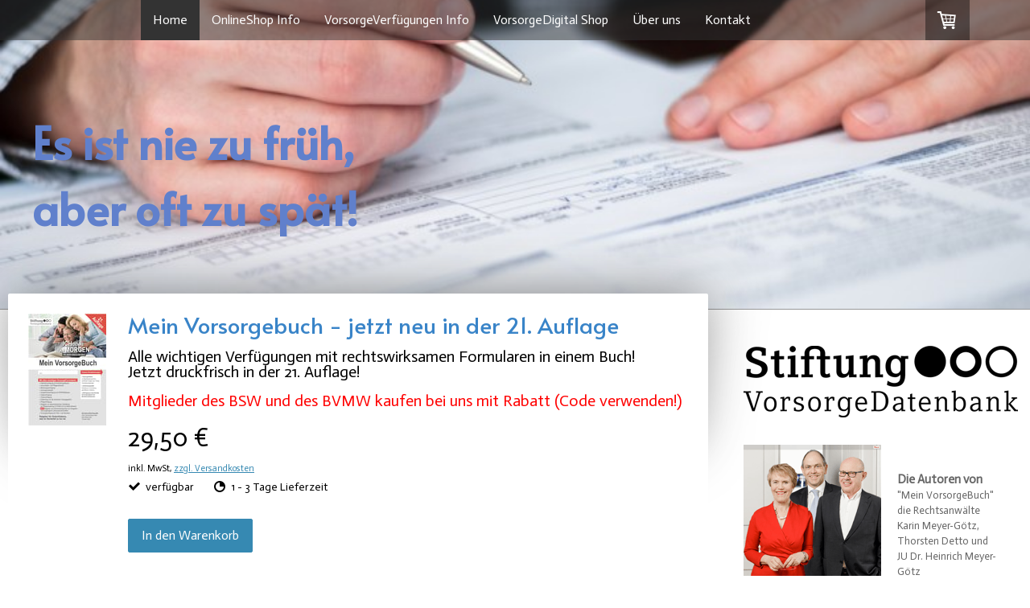

--- FILE ---
content_type: text/html; charset=UTF-8
request_url: https://www.vorsorgebuch.shop/
body_size: 33797
content:
<!DOCTYPE html>
<html lang="de-DE"><head>
    <meta charset="utf-8"/>
    <link rel="dns-prefetch preconnect" href="https://u.jimcdn.com/" crossorigin="anonymous"/>
<link rel="dns-prefetch preconnect" href="https://assets.jimstatic.com/" crossorigin="anonymous"/>
<link rel="dns-prefetch preconnect" href="https://image.jimcdn.com" crossorigin="anonymous"/>
<link rel="dns-prefetch preconnect" href="https://fonts.jimstatic.com" crossorigin="anonymous"/>
<meta name="viewport" content="width=device-width, initial-scale=1"/>
<meta http-equiv="X-UA-Compatible" content="IE=edge"/>
<meta name="description" content="Der Online-Shop der DVZ Deutsche Verfügungszentrale AG in Kooperation mit der Stiftung VorsorgeDatenbank."/>
<meta name="robots" content="index, follow, archive"/>
<meta property="st:section" content="Der Online-Shop der DVZ Deutsche Verfügungszentrale AG in Kooperation mit der Stiftung VorsorgeDatenbank."/>
<meta name="generator" content="Jimdo Creator"/>
<meta name="twitter:title" content="Stiftung VorsorgeDatenbank"/>
<meta name="twitter:description" content="Der Online-Shop der DVZ Deutsche Verfügungszentrale AG in Kooperation mit der Stiftung VorsorgeDatenbank."/>
<meta name="twitter:card" content="summary_large_image"/>
<meta property="og:url" content="https://www.vorsorgebuch.shop/"/>
<meta property="og:title" content="Stiftung VorsorgeDatenbank"/>
<meta property="og:description" content="Der Online-Shop der DVZ Deutsche Verfügungszentrale AG in Kooperation mit der Stiftung VorsorgeDatenbank."/>
<meta property="og:type" content="website"/>
<meta property="og:locale" content="de_DE"/>
<meta property="og:site_name" content="Rechtsvorsorge Online-Shop der DVZ AG"/>
<meta name="twitter:image" content="https://image.jimcdn.com/cdn-cgi/image/width=1820%2Cheight=1280%2Cfit=contain%2Cformat=png%2C/app/cms/storage/image/path/s12291dd5007affa7/image/i7f91bfa4b91eef3b/version/1682691463/image.png"/>
<meta property="og:image" content="https://image.jimcdn.com/cdn-cgi/image/width=1820%2Cheight=1280%2Cfit=contain%2Cformat=png%2C/app/cms/storage/image/path/s12291dd5007affa7/image/i7f91bfa4b91eef3b/version/1682691463/image.png"/>
<meta property="og:image:width" content="898"/>
<meta property="og:image:height" content="1280"/>
<meta property="og:image:secure_url" content="https://image.jimcdn.com/cdn-cgi/image/width=1820%2Cheight=1280%2Cfit=contain%2Cformat=png%2C/app/cms/storage/image/path/s12291dd5007affa7/image/i7f91bfa4b91eef3b/version/1682691463/image.png"/><title>Stiftung VorsorgeDatenbank - Rechtsvorsorge Online-Shop der DVZ AG</title>
<link rel="shortcut icon" href="https://u.jimcdn.com/cms/o/s12291dd5007affa7/img/favicon.png?t=1518531407"/>
    <link rel="alternate" type="application/rss+xml" title="Blog" href="https://www.vorsorgebuch.shop/rss/blog"/>    
<link rel="canonical" href="https://www.vorsorgebuch.shop/"/>

        <script src="https://assets.jimstatic.com/ckies.js.7c38a5f4f8d944ade39b.js"></script>

        <script src="https://assets.jimstatic.com/cookieControl.js.b05bf5f4339fa83b8e79.js"></script>
    <script>window.CookieControlSet.setToNormal();</script>

    <style>html,body{margin:0}.hidden{display:none}.n{padding:5px}#cc-website-title a {text-decoration: none}.cc-m-image-align-1{text-align:left}.cc-m-image-align-2{text-align:right}.cc-m-image-align-3{text-align:center}</style>

        <link href="https://u.jimcdn.com/cms/o/s12291dd5007affa7/layout/dm_50681e6b7a465ea30436e15a03d006c8/css/layout.css?t=1627565219" rel="stylesheet" type="text/css" id="jimdo_layout_css"/>
<script>     /* <![CDATA[ */     /*!  loadCss [c]2014 @scottjehl, Filament Group, Inc.  Licensed MIT */     window.loadCSS = window.loadCss = function(e,n,t){var r,l=window.document,a=l.createElement("link");if(n)r=n;else{var i=(l.body||l.getElementsByTagName("head")[0]).childNodes;r=i[i.length-1]}var o=l.styleSheets;a.rel="stylesheet",a.href=e,a.media="only x",r.parentNode.insertBefore(a,n?r:r.nextSibling);var d=function(e){for(var n=a.href,t=o.length;t--;)if(o[t].href===n)return e.call(a);setTimeout(function(){d(e)})};return a.onloadcssdefined=d,d(function(){a.media=t||"all"}),a};     window.onloadCSS = function(n,o){n.onload=function(){n.onload=null,o&&o.call(n)},"isApplicationInstalled"in navigator&&"onloadcssdefined"in n&&n.onloadcssdefined(o)}     /* ]]> */ </script>     <script>
// <![CDATA[
onloadCSS(loadCss('https://assets.jimstatic.com/web.css.cba479cb7ca5b5a1cac2a1ff8a34b9db.css') , function() {
    this.id = 'jimdo_web_css';
});
// ]]>
</script>
<link href="https://assets.jimstatic.com/web.css.cba479cb7ca5b5a1cac2a1ff8a34b9db.css" rel="preload" as="style"/>
<noscript>
<link href="https://assets.jimstatic.com/web.css.cba479cb7ca5b5a1cac2a1ff8a34b9db.css" rel="stylesheet"/>
</noscript>
    <script>
    //<![CDATA[
        var jimdoData = {"isTestserver":false,"isLcJimdoCom":false,"isJimdoHelpCenter":false,"isProtectedPage":false,"cstok":"","cacheJsKey":"b44238946e4de249f1a02837cd10e1a74a940445","cacheCssKey":"b44238946e4de249f1a02837cd10e1a74a940445","cdnUrl":"https:\/\/assets.jimstatic.com\/","minUrl":"https:\/\/assets.jimstatic.com\/app\/cdn\/min\/file\/","authUrl":"https:\/\/a.jimdo.com\/","webPath":"https:\/\/www.vorsorgebuch.shop\/","appUrl":"https:\/\/a.jimdo.com\/","cmsLanguage":"de_DE","isFreePackage":false,"mobile":false,"isDevkitTemplateUsed":true,"isTemplateResponsive":true,"websiteId":"s12291dd5007affa7","pageId":1683700550,"packageId":3,"shop":{"deliveryTimeTexts":{"1":"1 - 3 Tage Lieferzeit","2":"3 - 5 Tage Lieferzeit","3":"5 - 8 Tage Lieferzeit"},"checkoutButtonText":"Zur Kasse","isReady":true,"currencyFormat":{"pattern":"#,##0.00 \u00a4","convertedPattern":"#,##0.00 $","symbols":{"GROUPING_SEPARATOR":".","DECIMAL_SEPARATOR":",","CURRENCY_SYMBOL":"\u20ac"}},"currencyLocale":"de_DE"},"tr":{"gmap":{"searchNotFound":"Die angegebene Adresse konnte nicht gefunden werden.","routeNotFound":"Die Anfahrtsroute konnte nicht berechnet werden. M\u00f6gliche Gr\u00fcnde: Die Startadresse ist zu ungenau oder zu weit von der Zieladresse entfernt."},"shop":{"checkoutSubmit":{"next":"N\u00e4chster Schritt","wait":"Bitte warten"},"paypalError":"Da ist leider etwas schiefgelaufen. Bitte versuche es erneut!","cartBar":"Zum Warenkorb","maintenance":"Dieser Shop ist vor\u00fcbergehend leider nicht erreichbar. Bitte probieren Sie es sp\u00e4ter noch einmal.","addToCartOverlay":{"productInsertedText":"Der Artikel wurde dem Warenkorb hinzugef\u00fcgt.","continueShoppingText":"Weiter einkaufen","reloadPageText":"neu laden"},"notReadyText":"Dieser Shop ist noch nicht vollst\u00e4ndig eingerichtet.","numLeftText":"Mehr als {:num} Exemplare dieses Artikels sind z.Z. leider nicht verf\u00fcgbar.","oneLeftText":"Es ist leider nur noch ein Exemplar dieses Artikels verf\u00fcgbar."},"common":{"timeout":"Es ist ein Fehler aufgetreten. Die von dir ausgew\u00e4hlte Aktion wurde abgebrochen. Bitte versuche es in ein paar Minuten erneut."},"form":{"badRequest":"Es ist ein Fehler aufgetreten: Die Eingaben konnten leider nicht \u00fcbermittelt werden. Bitte versuche es sp\u00e4ter noch einmal!"}},"jQuery":"jimdoGen002","isJimdoMobileApp":false,"bgConfig":{"id":46210850,"type":"picture","options":{"fixed":true},"images":[{"id":6549797650,"url":"https:\/\/image.jimcdn.com\/cdn-cgi\/image\/\/app\/cms\/storage\/image\/path\/s12291dd5007affa7\/backgroundarea\/icad1fa23c2d19f23\/version\/1611091973\/image.jpg","altText":"","focalPointX":50.0859375,"focalPointY":17.024253731343282680654738214798271656036376953125}]},"bgFullscreen":false,"responsiveBreakpointLandscape":767,"responsiveBreakpointPortrait":480,"copyableHeadlineLinks":false,"tocGeneration":false,"googlemapsConsoleKey":false,"loggingForAnalytics":false,"loggingForPredefinedPages":false,"isFacebookPixelIdEnabled":false,"userAccountId":"31fe164e-23e6-45d4-810b-63e6e7b796d0"};
    // ]]>
</script>

     <script> (function(window) { 'use strict'; var regBuff = window.__regModuleBuffer = []; var regModuleBuffer = function() { var args = [].slice.call(arguments); regBuff.push(args); }; if (!window.regModule) { window.regModule = regModuleBuffer; } })(window); </script>
    <script src="https://assets.jimstatic.com/web.js.24f3cfbc36a645673411.js" async="true"></script>
    <script src="https://assets.jimstatic.com/at.js.62588d64be2115a866ce.js"></script>
<meta name="google-site-verification" content="rYrp2EY220lfSb9oekjuSUpW3JvvsbP4Uz8vVXwHtWA"/>

<script type="text/javascript">
//<![CDATA[
(function(w,d,s,l,i){w[l]=w[l]||[];w[l].push({'gtm.start':
new Date().getTime(),event:'gtm.js'});var f=d.getElementsByTagName(s)[0],
j=d.createElement(s),dl=l!='dataLayer'?'&l='+l:'';j.async=true;j.src=
'https://www.googletagmanager.com/gtm.js?id='+i+dl;f.parentNode.insertBefore(j,f);
})(window,document,'script','dataLayer','GTM-MQRNZ8K');
//]]>
</script>
    
</head>

<body class="body cc-page cc-page-index cc-indexpage j-has-shop j-m-gallery-styles j-m-video-styles j-m-hr-styles j-m-header-styles j-m-text-styles j-m-emotionheader-styles j-m-htmlCode-styles j-m-rss-styles j-m-form-styles j-m-table-styles j-m-textWithImage-styles j-m-downloadDocument-styles j-m-imageSubtitle-styles j-m-flickr-styles j-m-googlemaps-styles j-m-blogSelection-styles j-m-comment-styles-disabled j-m-jimdo-styles j-m-profile-styles j-m-guestbook-styles j-m-promotion-styles j-m-twitter-styles j-m-hgrid-styles j-m-shoppingcart-styles j-m-catalog-styles j-m-product-styles-disabled j-m-facebook-styles j-m-sharebuttons-styles j-m-formnew-styles-disabled j-m-callToAction-styles j-m-turbo-styles j-m-spacing-styles j-m-googleplus-styles j-m-dummy-styles j-m-search-styles j-m-booking-styles j-m-socialprofiles-styles j-footer-styles cc-pagemode-default cc-content-parent" id="page-1683700550">

<div id="cc-inner" class="cc-content-parent">
  <!-- _main.sass -->
  <input type="checkbox" id="jtpl-navigation__checkbox" class="jtpl-navigation__checkbox"/><div class="jtpl-main cc-content-parent">

    <!-- _background-area.sass -->
    <div class="jtpl-background-area" background-area="fullscreen"></div>
    <!-- END _background-area.sass -->

    <!-- _header.sass -->
    <header class="jtpl-header" background-area="stripe" background-area-default=""><div class="jtpl-topbar">

        <!-- _navigation.sass -->
        <nav class="jtpl-navigation navigation-colors navigation-alignment" data-dropdown="true"><div data-container="navigation"><div class="j-nav-variant-nested"><ul class="cc-nav-level-0 j-nav-level-0"><li id="cc-nav-view-1683700550" class="jmd-nav__list-item-0 cc-nav-current j-nav-current jmd-nav__item--current"><a href="/" data-link-title="Home" class="cc-nav-current j-nav-current jmd-nav__link--current">Home</a></li><li id="cc-nav-view-1683700650" class="jmd-nav__list-item-0"><a href="/onlineshop-info/" data-link-title="OnlineShop Info">OnlineShop Info</a></li><li id="cc-nav-view-1683701050" class="jmd-nav__list-item-0"><a href="/vorsorgeverfügungen-info/" data-link-title="VorsorgeVerfügungen Info">VorsorgeVerfügungen Info</a></li><li id="cc-nav-view-1683700950" class="jmd-nav__list-item-0"><a href="/vorsorgedigital-shop/" data-link-title="VorsorgeDigital Shop">VorsorgeDigital Shop</a></li><li id="cc-nav-view-1638102850" class="jmd-nav__list-item-0"><a href="/über-uns/" data-link-title="Über uns">Über uns</a></li><li id="cc-nav-view-1637066750" class="jmd-nav__list-item-0"><a href="/kontakt/" data-link-title="Kontakt">Kontakt</a></li></ul></div></div>
        </nav><!-- END _navigation.sass --><!-- _mobile-navigation.sass --><label for="jtpl-navigation__checkbox" class="jtpl-navigation__label navigation-colors__menu-icon">
          <span class="jtpl-navigation__borders navigation-colors__menu-icon"></span>
        </label>
        <nav class="jtpl-mobile-navigation navigation-colors navigation-colors--transparency"><div data-container="navigation"><div class="j-nav-variant-nested"><ul class="cc-nav-level-0 j-nav-level-0"><li id="cc-nav-view-1683700550" class="jmd-nav__list-item-0 cc-nav-current j-nav-current jmd-nav__item--current"><a href="/" data-link-title="Home" class="cc-nav-current j-nav-current jmd-nav__link--current">Home</a></li><li id="cc-nav-view-1683700650" class="jmd-nav__list-item-0"><a href="/onlineshop-info/" data-link-title="OnlineShop Info">OnlineShop Info</a></li><li id="cc-nav-view-1683701050" class="jmd-nav__list-item-0"><a href="/vorsorgeverfügungen-info/" data-link-title="VorsorgeVerfügungen Info">VorsorgeVerfügungen Info</a></li><li id="cc-nav-view-1683700950" class="jmd-nav__list-item-0"><a href="/vorsorgedigital-shop/" data-link-title="VorsorgeDigital Shop">VorsorgeDigital Shop</a></li><li id="cc-nav-view-1638102850" class="jmd-nav__list-item-0"><a href="/über-uns/" data-link-title="Über uns">Über uns</a></li><li id="cc-nav-view-1637066750" class="jmd-nav__list-item-0"><a href="/kontakt/" data-link-title="Kontakt">Kontakt</a></li></ul></div></div>
        </nav><!-- END _mobile-navigation.sass --><!-- _cart.sass --><div class="jtpl-cart">
          <div id="cc-sidecart-wrapper"><script>// <![CDATA[

    window.regModule("sidebar_shoppingcart", {"variant":"default","currencyLocale":"de_DE","currencyFormat":{"pattern":"#,##0.00 \u00a4","convertedPattern":"#,##0.00 $","symbols":{"GROUPING_SEPARATOR":".","DECIMAL_SEPARATOR":",","CURRENCY_SYMBOL":"\u20ac"}},"tr":{"cart":{"subtotalText":"Zwischensumme","emptyBasketText":"Ihr Warenkorb ist leer."}}});
// ]]>
</script></div>
        </div>
        <!-- END _cart.sass -->

      </div>
      <div class="jtpl-header__inner">
        <div class="jtpl-logo">
          
        </div>
        <div class="jtpl-title">
          <div id="cc-website-title" class="cc-single-module-element"><div id="cc-m-10140949250" class="j-module n j-header"><a href="https://www.vorsorgebuch.shop/"><span class="cc-within-single-module-element j-website-title-content" id="cc-m-header-10140949250">Es ist nie zu früh,<br/>aber oft zu spät!</span></a></div></div>
        </div>
      </div>
    </header><!-- END _header.sass --><!-- _content.sass --><div class="jtpl-section flex-background-options border-options cc-content-parent">
      <div class="jtpl-section__gutter cc-content-parent">
        <section class="jtpl-content cc-content-parent"><div class="jtpl-content__shadow"></div>
          <div class="jtpl-content__inner content-options cc-content-parent">
            <div id="content_area" data-container="content"><div id="content_start"></div>
        
        <div id="cc-matrix-2366998550"><div id="cc-m-10201742150" class="j-module n j-product ">

<div id="cc-m-product-10201742150" itemscope="" itemtype="http://schema.org/Product">

    <div class="hproduct">

         
        <div class="cc-shop-product-size-1">

            
<div class="cc-shop-product-img">
    
        <div class="cc-shop-product-img-confines">
                        <a id="cc-product-superzoom-10201742150" href="https://image.jimcdn.com/cdn-cgi/image/width=1820%2Cheight=1280%2Cfit=contain%2Cformat=png%2C/app/cms/storage/image/path/s12291dd5007affa7/image/i7f91bfa4b91eef3b/version/1682691463/image.png" class="cc-product-superzoom cc-no-clickable-arrow" rel="lightbox" data-href="https://image.jimcdn.com/cdn-cgi/image/width=1820%2Cheight=1280%2Cfit=contain%2Cformat=png%2C/app/cms/storage/image/path/s12291dd5007affa7/image/i7f91bfa4b91eef3b/version/1682691463/image.png" data-width="1258" data-height="1795">
                                <img class="cc-shop-product-main-image photo" srcset="                         https://image.jimcdn.com/cdn-cgi/image/width=104%2Cheight=139%2Cfit=contain%2Cformat=png%2C/app/cms/storage/image/path/s12291dd5007affa7/image/i7f91bfa4b91eef3b/version/1682691463/image.png 104w,                         https://image.jimcdn.com/cdn-cgi/image/width=208%2Cheight=278%2Cfit=contain%2Cformat=png%2C/app/cms/storage/image/path/s12291dd5007affa7/image/i7f91bfa4b91eef3b/version/1682691463/image.png 208w,                         https://image.jimcdn.com/cdn-cgi/image/width=375%2Cheight=640%2Cfit=contain%2Cformat=png%2C/app/cms/storage/image/path/s12291dd5007affa7/image/i7f91bfa4b91eef3b/version/1682691463/image.png 375w,                         https://image.jimcdn.com/cdn-cgi/image/width=750%2Cheight=1280%2Cfit=contain%2Cformat=png%2C/app/cms/storage/image/path/s12291dd5007affa7/image/i7f91bfa4b91eef3b/version/1682691463/image.png 750w                     " sizes="(max-width: 480px) 100vw, 104px" src="https://image.jimcdn.com/cdn-cgi/image/width=104%2Cheight=139%2Cfit=contain%2Cformat=png%2C/app/cms/storage/image/path/s12291dd5007affa7/image/i7f91bfa4b91eef3b/version/1682691463/image.png" alt="Mein Vorsorgebuch - jetzt neu in der 21. Auflage" itemprop="image"/>
                        </a>
                    </div>

        <ul class="cc-shop-product-alternatives">
                    </ul>
    
    </div>

            <div class="cc-shop-product-desc" id="product-desc-10201742150">

                <h4 class="fn" itemprop="name">Mein Vorsorgebuch - jetzt neu in der 21. Auflage</h4>
                <div id="cc-shop-product-desc-text-10201742150" class="description" itemprop="description">
    <p>
     
</p>

<p>
    <span style="font-size: 20px;">Alle wichtigen Verfügungen mit rechtswirksamen Formularen in einem Buch!</span>
</p>

<p>
    <span style="color: #000000; font-size: 20px;">Jetzt druckfrisch in der 21. Auflage!</span>
</p>

<p>
     
</p>

<p>
    <span style="color: #ff0000; font-size: 20px;">Mitglieder des BSW und des BVMW kaufen bei uns mit Rabatt (Code verwenden!)</span>
</p></div>
                <div id="cc-shop-product-short-desc-text-10201742150" class="cc-shop-product-short-desc">
    </div>



                

                
<div class="product-price cc-shop-product-price" itemprop="offers" itemscope="" itemtype="http://schema.org/Offer">

    <div style="display:none;" class="cc-shop-product-price-item cc-shop-product-price-old">
        <del class="cc-shop-old-price-value">
                     </del>
        <sup style="display: none;" class="cc-shop-old-price-info">
                    </sup>
    </div>

    <p class="cc-shop-product-price-item cc-shop-product-price-current cc-shop-price cc-shop-price-value" itemprop="price" content="29.5">
        29,50 €    </p>
    
<div class="cc-shop-product-basic-price-container" style="display:none;">
    <span class="cc-shop-product-basic-price">0,00 €</span> / <span class="cc-shop-product-basic-price-unit"></span>
</div>


    <meta itemprop="priceCurrency" content="EUR"/>
    <meta itemprop="availability" content="InStock"/>
    <span itemprop="inventoryLevel" itemscope="" itemtype="http://schema.org/QuantitativeValue">
        <meta itemprop="value" content="493"/>
    </span>
    <meta itemprop="url" content="https://www.vorsorgebuch.shop//app/module/webproduct/goto/m/mfd78876f89574256"/>
</div>

                
    <div class="cc-product-infolink j-product__info__link">
        <p class="cc-product-tax-and-shipping-info">
            inkl. MwSt, <a rel="nofollow" href="/j/shop/info/m/?productId=mfd78876f89574256" class="cc-no-clickable-arrow">zzgl. Versandkosten</a>        </p>
        <p class="j-product__info__free-shipping-countries hide">
            Versandkostenfrei in folgende Länder:
            <span class="cc-product-free-shipping-countries-prefix">
                            </span>
                        <span class="cc-product-free-shipping-countries-suffix-wrapper hide">
                <span class="cc-product-free-shipping-countries-suffix">
                                                        </span>
                <a href="javascript:;" class="cc-product-free-shipping-countries-toggle-button" data-action="toggleFreeShippingCountries">
                    <span class="cc-product-free-shipping-countries-toggle-button-more">Mehr anzeigen</span>
                    <span class="cc-product-free-shipping-countries-toggle-button-less">Weniger anzeigen</span>
                </a>
            </span>
        </p>
    </div>

<ul class="cc-shop-product-availability j-product-details">
    
                            <li class="cc-shop-product-pool j-product-pool j-product-pool-status-1 cc-shop-product-pool-variant-1">
            verfügbar        </li>
                            <li class="cc-product-delivery-time-info j-product-delivery-time cc-delivery-time-variant-1 j-product-delivery-time-status-1">
            1 - 3 Tage Lieferzeit        </li>
    </ul>

                
<button class="cc-shop-addtocard cc-no-clickable-arrow" data-action="addToCart">
    <span class="cc-shop-addtocard-text">
      In den Warenkorb    </span>
</button>

            </div><!-- end of div.cc-shop-product-desc -->
        </div><!-- end of div.cc-shop-product-size-2 -->
    </div><!-- end of div.hproduct -->
</div><!-- end of div#cc-m-product-6356026884 -->
<script id="cc-m-reg-10201742150">// <![CDATA[

    window.regModule("module_product", {"variant":"default","moduleId":10201742150,"selector":"#cc-m-product-10201742150","superzoom":true,"hasVariants":false,"multiUpload":true,"mainImageHeight":139,"productId":"q933b762d152e0cbc","hash":"hashv1-b8d532b9d84edbd9eabacb0a0dab0dd9322cd404","id":10201742150});
// ]]>
</script></div><div id="cc-m-10140964650" class="j-module n j-hr ">    <hr/>
</div><div id="cc-m-10140964250" class="j-module n j-header "><h2 class="" id="cc-m-header-10140964250">Mehr Informationen:</h2></div><div id="cc-m-10140964750" class="j-module n j-product ">

<div id="cc-m-product-10140964750" itemscope="" itemtype="http://schema.org/Product">

    <div class="hproduct">

         
        <div class="cc-shop-product-size-3">

            
<div class="cc-shop-product-img">
    
        <div class="cc-shop-product-img-confines">
                        <a id="cc-product-superzoom-10140964750" href="https://image.jimcdn.com/cdn-cgi/image/width=1820%2Cheight=1280%2Cfit=contain%2Cformat=png%2C/app/cms/storage/image/path/s12291dd5007affa7/image/i62ddeab0a1975136/version/1682691548/image.png" class="cc-product-superzoom cc-no-clickable-arrow" rel="lightbox" data-href="https://image.jimcdn.com/cdn-cgi/image/width=1820%2Cheight=1280%2Cfit=contain%2Cformat=png%2C/app/cms/storage/image/path/s12291dd5007affa7/image/i62ddeab0a1975136/version/1682691548/image.png" data-width="1258" data-height="1795">
                                <img class="cc-shop-product-main-image photo" srcset="                         https://image.jimcdn.com/cdn-cgi/image/width=266%2Cheight=355%2Cfit=contain%2Cformat=png%2C/app/cms/storage/image/path/s12291dd5007affa7/image/i62ddeab0a1975136/version/1682691548/image.png 266w,                         https://image.jimcdn.com/cdn-cgi/image/width=532%2Cheight=710%2Cfit=contain%2Cformat=png%2C/app/cms/storage/image/path/s12291dd5007affa7/image/i62ddeab0a1975136/version/1682691548/image.png 532w,                         https://image.jimcdn.com/cdn-cgi/image/width=375%2Cheight=640%2Cfit=contain%2Cformat=png%2C/app/cms/storage/image/path/s12291dd5007affa7/image/i62ddeab0a1975136/version/1682691548/image.png 375w,                         https://image.jimcdn.com/cdn-cgi/image/width=750%2Cheight=1280%2Cfit=contain%2Cformat=png%2C/app/cms/storage/image/path/s12291dd5007affa7/image/i62ddeab0a1975136/version/1682691548/image.png 750w                     " sizes="(max-width: 480px) 100vw, 266px" src="https://image.jimcdn.com/cdn-cgi/image/width=266%2Cheight=355%2Cfit=contain%2Cformat=png%2C/app/cms/storage/image/path/s12291dd5007affa7/image/i62ddeab0a1975136/version/1682691548/image.png" alt="Mein VorsorgeBuch" itemprop="image"/>
                        </a>
                    </div>

        <ul class="cc-shop-product-alternatives">
                    </ul>
    
    </div>

            <div class="cc-shop-product-desc" id="product-desc-10140964750">

                <h4 class="fn" itemprop="name">Mein VorsorgeBuch</h4>
                <div id="cc-shop-product-desc-text-10140964750" class="description" itemprop="description">
    <p>
     
</p>

<p>
    <span style="color: #ff0000; font-size: 18px;"><strong>Neu! Druckfrisch in der 21. Auflage wieder brandaktuell mit Informationen und Formularen zum neuen Notvertretungsrecht von Ehegatten. Alles,
    was Sie jetzt wissen müssen, kompakt und verständlich für Sie erklärt.</strong></span>
</p>

<p style="margin: 0cm 0cm 0.0001pt; font-size: 10pt; font-family: 'Times New Roman'; caret-color: #000000; color: #000000;">
     
</p>

<p style="margin: 0cm 0cm 0.0001pt; font-size: 10pt; font-family: 'Times New Roman'; caret-color: #000000; color: #000000;">
    <span style="font-size: 14px;"><strong><span style="font-family: Helvetica; color: black;">Das bewährte VorsorgeBuch ist ein praktischer Helfer.</span></strong></span>
</p>

<p style="margin: 0cm 0cm 0.0001pt; font-size: 10pt; font-family: 'Times New Roman'; caret-color: #000000; color: #000000;">
    <span style="font-size: 14px;"><strong><span style="font-family: Helvetica; color: black;">Auf 142 Seiten haben wir alles Wichtige zum Thema Vorsorge für Sie
    zusammengetragen.</span></strong></span> <!-- [if gte mso 9]><xml>
 <w:WordDocument>
  <w:View>Normal</w:View>
  <w:Zoom>0</w:Zoom>
  <w:TrackMoves></w:TrackMoves>
  <w:TrackFormatting></w:TrackFormatting>
  <w:HyphenationZone>21</w:HyphenationZone>
  <w:PunctuationKerning></w:PunctuationKerning>
  <w:ValidateAgainstSchemas></w:ValidateAgainstSchemas>
  <w:SaveIfXMLInvalid>false</w:SaveIfXMLInvalid>
  <w:IgnoreMixedContent>false</w:IgnoreMixedContent>
  <w:AlwaysShowPlaceholderText>false</w:AlwaysShowPlaceholderText>
  <w:DoNotPromoteQF></w:DoNotPromoteQF>
  <w:LidThemeOther>DE</w:LidThemeOther>
  <w:LidThemeAsian>X-NONE</w:LidThemeAsian>
  <w:LidThemeComplexScript>X-NONE</w:LidThemeComplexScript>
  <w:Compatibility>
   <w:BreakWrappedTables></w:BreakWrappedTables>
   <w:SnapToGridInCell></w:SnapToGridInCell>
   <w:WrapTextWithPunct></w:WrapTextWithPunct>
   <w:UseAsianBreakRules></w:UseAsianBreakRules>
   <w:DontGrowAutofit></w:DontGrowAutofit>
   <w:SplitPgBreakAndParaMark></w:SplitPgBreakAndParaMark>
   <w:EnableOpenTypeKerning></w:EnableOpenTypeKerning>
   <w:DontFlipMirrorIndents></w:DontFlipMirrorIndents>
   <w:OverrideTableStyleHps></w:OverrideTableStyleHps>
  </w:Compatibility>
  <w:BrowserLevel>MicrosoftInternetExplorer4</w:BrowserLevel>
  <m:mathPr>
   <m:mathFont m:val="Cambria Math"></m:mathFont>
   <m:brkBin m:val="before"></m:brkBin>
   <m:brkBinSub m:val="&#45;-"></m:brkBinSub>
   <m:smallFrac m:val="off"></m:smallFrac>
   <m:dispDef></m:dispDef>
   <m:lMargin m:val="0"></m:lMargin>
   <m:rMargin m:val="0"></m:rMargin>
   <m:defJc m:val="centerGroup"></m:defJc>
   <m:wrapIndent m:val="1440"></m:wrapIndent>
   <m:intLim m:val="subSup"></m:intLim>
   <m:naryLim m:val="undOvr"></m:naryLim>
  </m:mathPr></w:WordDocument>
</xml><![endif]--><!-- [if gte mso 9]><xml>
 <w:LatentStyles DefLockedState="false" DefUnhideWhenUsed="false"
  DefSemiHidden="false" DefQFormat="false" DefPriority="99"
  LatentStyleCount="371">
  <w:LsdException Locked="false" Priority="0" QFormat="true" Name="Normal"></w:LsdException>
  <w:LsdException Locked="false" Priority="9" QFormat="true" Name="heading 1"></w:LsdException>
  <w:LsdException Locked="false" Priority="9" SemiHidden="true"
   UnhideWhenUsed="true" QFormat="true" Name="heading 2"></w:LsdException>
  <w:LsdException Locked="false" Priority="9" SemiHidden="true"
   UnhideWhenUsed="true" QFormat="true" Name="heading 3"></w:LsdException>
  <w:LsdException Locked="false" Priority="9" SemiHidden="true"
   UnhideWhenUsed="true" QFormat="true" Name="heading 4"></w:LsdException>
  <w:LsdException Locked="false" Priority="9" SemiHidden="true"
   UnhideWhenUsed="true" QFormat="true" Name="heading 5"></w:LsdException>
  <w:LsdException Locked="false" Priority="9" SemiHidden="true"
   UnhideWhenUsed="true" QFormat="true" Name="heading 6"></w:LsdException>
  <w:LsdException Locked="false" Priority="9" SemiHidden="true"
   UnhideWhenUsed="true" QFormat="true" Name="heading 7"></w:LsdException>
  <w:LsdException Locked="false" Priority="9" SemiHidden="true"
   UnhideWhenUsed="true" QFormat="true" Name="heading 8"></w:LsdException>
  <w:LsdException Locked="false" Priority="9" SemiHidden="true"
   UnhideWhenUsed="true" QFormat="true" Name="heading 9"></w:LsdException>
  <w:LsdException Locked="false" SemiHidden="true" UnhideWhenUsed="true"
   Name="index 1"></w:LsdException>
  <w:LsdException Locked="false" SemiHidden="true" UnhideWhenUsed="true"
   Name="index 2"></w:LsdException>
  <w:LsdException Locked="false" SemiHidden="true" UnhideWhenUsed="true"
   Name="index 3"></w:LsdException>
  <w:LsdException Locked="false" SemiHidden="true" UnhideWhenUsed="true"
   Name="index 4"></w:LsdException>
  <w:LsdException Locked="false" SemiHidden="true" UnhideWhenUsed="true"
   Name="index 5"></w:LsdException>
  <w:LsdException Locked="false" SemiHidden="true" UnhideWhenUsed="true"
   Name="index 6"></w:LsdException>
  <w:LsdException Locked="false" SemiHidden="true" UnhideWhenUsed="true"
   Name="index 7"></w:LsdException>
  <w:LsdException Locked="false" SemiHidden="true" UnhideWhenUsed="true"
   Name="index 8"></w:LsdException>
  <w:LsdException Locked="false" SemiHidden="true" UnhideWhenUsed="true"
   Name="index 9"></w:LsdException>
  <w:LsdException Locked="false" Priority="39" SemiHidden="true"
   UnhideWhenUsed="true" Name="toc 1"></w:LsdException>
  <w:LsdException Locked="false" Priority="39" SemiHidden="true"
   UnhideWhenUsed="true" Name="toc 2"></w:LsdException>
  <w:LsdException Locked="false" Priority="39" SemiHidden="true"
   UnhideWhenUsed="true" Name="toc 3"></w:LsdException>
  <w:LsdException Locked="false" Priority="39" SemiHidden="true"
   UnhideWhenUsed="true" Name="toc 4"></w:LsdException>
  <w:LsdException Locked="false" Priority="39" SemiHidden="true"
   UnhideWhenUsed="true" Name="toc 5"></w:LsdException>
  <w:LsdException Locked="false" Priority="39" SemiHidden="true"
   UnhideWhenUsed="true" Name="toc 6"></w:LsdException>
  <w:LsdException Locked="false" Priority="39" SemiHidden="true"
   UnhideWhenUsed="true" Name="toc 7"></w:LsdException>
  <w:LsdException Locked="false" Priority="39" SemiHidden="true"
   UnhideWhenUsed="true" Name="toc 8"></w:LsdException>
  <w:LsdException Locked="false" Priority="39" SemiHidden="true"
   UnhideWhenUsed="true" Name="toc 9"></w:LsdException>
  <w:LsdException Locked="false" SemiHidden="true" UnhideWhenUsed="true"
   Name="Normal Indent"></w:LsdException>
  <w:LsdException Locked="false" SemiHidden="true" UnhideWhenUsed="true"
   Name="footnote text"></w:LsdException>
  <w:LsdException Locked="false" SemiHidden="true" UnhideWhenUsed="true"
   Name="annotation text"></w:LsdException>
  <w:LsdException Locked="false" SemiHidden="true" UnhideWhenUsed="true"
   Name="header"></w:LsdException>
  <w:LsdException Locked="false" SemiHidden="true" UnhideWhenUsed="true"
   Name="footer"></w:LsdException>
  <w:LsdException Locked="false" SemiHidden="true" UnhideWhenUsed="true"
   Name="index heading"></w:LsdException>
  <w:LsdException Locked="false" Priority="35" SemiHidden="true"
   UnhideWhenUsed="true" QFormat="true" Name="caption"></w:LsdException>
  <w:LsdException Locked="false" SemiHidden="true" UnhideWhenUsed="true"
   Name="table of figures"></w:LsdException>
  <w:LsdException Locked="false" SemiHidden="true" UnhideWhenUsed="true"
   Name="envelope address"></w:LsdException>
  <w:LsdException Locked="false" SemiHidden="true" UnhideWhenUsed="true"
   Name="envelope return"></w:LsdException>
  <w:LsdException Locked="false" SemiHidden="true" UnhideWhenUsed="true"
   Name="footnote reference"></w:LsdException>
  <w:LsdException Locked="false" SemiHidden="true" UnhideWhenUsed="true"
   Name="annotation reference"></w:LsdException>
  <w:LsdException Locked="false" SemiHidden="true" UnhideWhenUsed="true"
   Name="line number"></w:LsdException>
  <w:LsdException Locked="false" SemiHidden="true" UnhideWhenUsed="true"
   Name="page number"></w:LsdException>
  <w:LsdException Locked="false" SemiHidden="true" UnhideWhenUsed="true"
   Name="endnote reference"></w:LsdException>
  <w:LsdException Locked="false" SemiHidden="true" UnhideWhenUsed="true"
   Name="endnote text"></w:LsdException>
  <w:LsdException Locked="false" SemiHidden="true" UnhideWhenUsed="true"
   Name="table of authorities"></w:LsdException>
  <w:LsdException Locked="false" SemiHidden="true" UnhideWhenUsed="true"
   Name="macro"></w:LsdException>
  <w:LsdException Locked="false" SemiHidden="true" UnhideWhenUsed="true"
   Name="toa heading"></w:LsdException>
  <w:LsdException Locked="false" SemiHidden="true" UnhideWhenUsed="true"
   Name="List"></w:LsdException>
  <w:LsdException Locked="false" SemiHidden="true" UnhideWhenUsed="true"
   Name="List Bullet"></w:LsdException>
  <w:LsdException Locked="false" SemiHidden="true" UnhideWhenUsed="true"
   Name="List Number"></w:LsdException>
  <w:LsdException Locked="false" SemiHidden="true" UnhideWhenUsed="true"
   Name="List 2"></w:LsdException>
  <w:LsdException Locked="false" SemiHidden="true" UnhideWhenUsed="true"
   Name="List 3"></w:LsdException>
  <w:LsdException Locked="false" SemiHidden="true" UnhideWhenUsed="true"
   Name="List 4"></w:LsdException>
  <w:LsdException Locked="false" SemiHidden="true" UnhideWhenUsed="true"
   Name="List 5"></w:LsdException>
  <w:LsdException Locked="false" SemiHidden="true" UnhideWhenUsed="true"
   Name="List Bullet 2"></w:LsdException>
  <w:LsdException Locked="false" SemiHidden="true" UnhideWhenUsed="true"
   Name="List Bullet 3"></w:LsdException>
  <w:LsdException Locked="false" SemiHidden="true" UnhideWhenUsed="true"
   Name="List Bullet 4"></w:LsdException>
  <w:LsdException Locked="false" SemiHidden="true" UnhideWhenUsed="true"
   Name="List Bullet 5"></w:LsdException>
  <w:LsdException Locked="false" SemiHidden="true" UnhideWhenUsed="true"
   Name="List Number 2"></w:LsdException>
  <w:LsdException Locked="false" SemiHidden="true" UnhideWhenUsed="true"
   Name="List Number 3"></w:LsdException>
  <w:LsdException Locked="false" SemiHidden="true" UnhideWhenUsed="true"
   Name="List Number 4"></w:LsdException>
  <w:LsdException Locked="false" SemiHidden="true" UnhideWhenUsed="true"
   Name="List Number 5"></w:LsdException>
  <w:LsdException Locked="false" Priority="10" QFormat="true" Name="Title"></w:LsdException>
  <w:LsdException Locked="false" SemiHidden="true" UnhideWhenUsed="true"
   Name="Closing"></w:LsdException>
  <w:LsdException Locked="false" SemiHidden="true" UnhideWhenUsed="true"
   Name="Signature"></w:LsdException>
  <w:LsdException Locked="false" Priority="1" SemiHidden="true"
   UnhideWhenUsed="true" Name="Default Paragraph Font"></w:LsdException>
  <w:LsdException Locked="false" SemiHidden="true" UnhideWhenUsed="true"
   Name="Body Text"></w:LsdException>
  <w:LsdException Locked="false" SemiHidden="true" UnhideWhenUsed="true"
   Name="Body Text Indent"></w:LsdException>
  <w:LsdException Locked="false" SemiHidden="true" UnhideWhenUsed="true"
   Name="List Continue"></w:LsdException>
  <w:LsdException Locked="false" SemiHidden="true" UnhideWhenUsed="true"
   Name="List Continue 2"></w:LsdException>
  <w:LsdException Locked="false" SemiHidden="true" UnhideWhenUsed="true"
   Name="List Continue 3"></w:LsdException>
  <w:LsdException Locked="false" SemiHidden="true" UnhideWhenUsed="true"
   Name="List Continue 4"></w:LsdException>
  <w:LsdException Locked="false" SemiHidden="true" UnhideWhenUsed="true"
   Name="List Continue 5"></w:LsdException>
  <w:LsdException Locked="false" SemiHidden="true" UnhideWhenUsed="true"
   Name="Message Header"></w:LsdException>
  <w:LsdException Locked="false" Priority="11" QFormat="true" Name="Subtitle"></w:LsdException>
  <w:LsdException Locked="false" SemiHidden="true" UnhideWhenUsed="true"
   Name="Salutation"></w:LsdException>
  <w:LsdException Locked="false" SemiHidden="true" UnhideWhenUsed="true"
   Name="Date"></w:LsdException>
  <w:LsdException Locked="false" SemiHidden="true" UnhideWhenUsed="true"
   Name="Body Text First Indent"></w:LsdException>
  <w:LsdException Locked="false" SemiHidden="true" UnhideWhenUsed="true"
   Name="Body Text First Indent 2"></w:LsdException>
  <w:LsdException Locked="false" SemiHidden="true" UnhideWhenUsed="true"
   Name="Note Heading"></w:LsdException>
  <w:LsdException Locked="false" SemiHidden="true" UnhideWhenUsed="true"
   Name="Body Text 2"></w:LsdException>
  <w:LsdException Locked="false" SemiHidden="true" UnhideWhenUsed="true"
   Name="Body Text 3"></w:LsdException>
  <w:LsdException Locked="false" SemiHidden="true" UnhideWhenUsed="true"
   Name="Body Text Indent 2"></w:LsdException>
  <w:LsdException Locked="false" SemiHidden="true" UnhideWhenUsed="true"
   Name="Body Text Indent 3"></w:LsdException>
  <w:LsdException Locked="false" SemiHidden="true" UnhideWhenUsed="true"
   Name="Block Text"></w:LsdException>
  <w:LsdException Locked="false" SemiHidden="true" UnhideWhenUsed="true"
   Name="Hyperlink"></w:LsdException>
  <w:LsdException Locked="false" SemiHidden="true" UnhideWhenUsed="true"
   Name="FollowedHyperlink"></w:LsdException>
  <w:LsdException Locked="false" Priority="22" QFormat="true" Name="Strong"></w:LsdException>
  <w:LsdException Locked="false" Priority="20" QFormat="true" Name="Emphasis"></w:LsdException>
  <w:LsdException Locked="false" SemiHidden="true" UnhideWhenUsed="true"
   Name="Document Map"></w:LsdException>
  <w:LsdException Locked="false" SemiHidden="true" UnhideWhenUsed="true"
   Name="Plain Text"></w:LsdException>
  <w:LsdException Locked="false" SemiHidden="true" UnhideWhenUsed="true"
   Name="E-mail Signature"></w:LsdException>
  <w:LsdException Locked="false" SemiHidden="true" UnhideWhenUsed="true"
   Name="HTML Top of Form"></w:LsdException>
  <w:LsdException Locked="false" SemiHidden="true" UnhideWhenUsed="true"
   Name="HTML Bottom of Form"></w:LsdException>
  <w:LsdException Locked="false" SemiHidden="true" UnhideWhenUsed="true"
   Name="Normal (Web)"></w:LsdException>
  <w:LsdException Locked="false" SemiHidden="true" UnhideWhenUsed="true"
   Name="HTML Acronym"></w:LsdException>
  <w:LsdException Locked="false" SemiHidden="true" UnhideWhenUsed="true"
   Name="HTML Address"></w:LsdException>
  <w:LsdException Locked="false" SemiHidden="true" UnhideWhenUsed="true"
   Name="HTML Cite"></w:LsdException>
  <w:LsdException Locked="false" SemiHidden="true" UnhideWhenUsed="true"
   Name="HTML Code"></w:LsdException>
  <w:LsdException Locked="false" SemiHidden="true" UnhideWhenUsed="true"
   Name="HTML Definition"></w:LsdException>
  <w:LsdException Locked="false" SemiHidden="true" UnhideWhenUsed="true"
   Name="HTML Keyboard"></w:LsdException>
  <w:LsdException Locked="false" SemiHidden="true" UnhideWhenUsed="true"
   Name="HTML Preformatted"></w:LsdException>
  <w:LsdException Locked="false" SemiHidden="true" UnhideWhenUsed="true"
   Name="HTML Sample"></w:LsdException>
  <w:LsdException Locked="false" SemiHidden="true" UnhideWhenUsed="true"
   Name="HTML Typewriter"></w:LsdException>
  <w:LsdException Locked="false" SemiHidden="true" UnhideWhenUsed="true"
   Name="HTML Variable"></w:LsdException>
  <w:LsdException Locked="false" SemiHidden="true" UnhideWhenUsed="true"
   Name="Normal Table"></w:LsdException>
  <w:LsdException Locked="false" SemiHidden="true" UnhideWhenUsed="true"
   Name="annotation subject"></w:LsdException>
  <w:LsdException Locked="false" SemiHidden="true" UnhideWhenUsed="true"
   Name="No List"></w:LsdException>
  <w:LsdException Locked="false" SemiHidden="true" UnhideWhenUsed="true"
   Name="Outline List 1"></w:LsdException>
  <w:LsdException Locked="false" SemiHidden="true" UnhideWhenUsed="true"
   Name="Outline List 2"></w:LsdException>
  <w:LsdException Locked="false" SemiHidden="true" UnhideWhenUsed="true"
   Name="Outline List 3"></w:LsdException>
  <w:LsdException Locked="false" SemiHidden="true" UnhideWhenUsed="true"
   Name="Table Simple 1"></w:LsdException>
  <w:LsdException Locked="false" SemiHidden="true" UnhideWhenUsed="true"
   Name="Table Simple 2"></w:LsdException>
  <w:LsdException Locked="false" SemiHidden="true" UnhideWhenUsed="true"
   Name="Table Simple 3"></w:LsdException>
  <w:LsdException Locked="false" SemiHidden="true" UnhideWhenUsed="true"
   Name="Table Classic 1"></w:LsdException>
  <w:LsdException Locked="false" SemiHidden="true" UnhideWhenUsed="true"
   Name="Table Classic 2"></w:LsdException>
  <w:LsdException Locked="false" SemiHidden="true" UnhideWhenUsed="true"
   Name="Table Classic 3"></w:LsdException>
  <w:LsdException Locked="false" SemiHidden="true" UnhideWhenUsed="true"
   Name="Table Classic 4"></w:LsdException>
  <w:LsdException Locked="false" SemiHidden="true" UnhideWhenUsed="true"
   Name="Table Colorful 1"></w:LsdException>
  <w:LsdException Locked="false" SemiHidden="true" UnhideWhenUsed="true"
   Name="Table Colorful 2"></w:LsdException>
  <w:LsdException Locked="false" SemiHidden="true" UnhideWhenUsed="true"
   Name="Table Colorful 3"></w:LsdException>
  <w:LsdException Locked="false" SemiHidden="true" UnhideWhenUsed="true"
   Name="Table Columns 1"></w:LsdException>
  <w:LsdException Locked="false" SemiHidden="true" UnhideWhenUsed="true"
   Name="Table Columns 2"></w:LsdException>
  <w:LsdException Locked="false" SemiHidden="true" UnhideWhenUsed="true"
   Name="Table Columns 3"></w:LsdException>
  <w:LsdException Locked="false" SemiHidden="true" UnhideWhenUsed="true"
   Name="Table Columns 4"></w:LsdException>
  <w:LsdException Locked="false" SemiHidden="true" UnhideWhenUsed="true"
   Name="Table Columns 5"></w:LsdException>
  <w:LsdException Locked="false" SemiHidden="true" UnhideWhenUsed="true"
   Name="Table Grid 1"></w:LsdException>
  <w:LsdException Locked="false" SemiHidden="true" UnhideWhenUsed="true"
   Name="Table Grid 2"></w:LsdException>
  <w:LsdException Locked="false" SemiHidden="true" UnhideWhenUsed="true"
   Name="Table Grid 3"></w:LsdException>
  <w:LsdException Locked="false" SemiHidden="true" UnhideWhenUsed="true"
   Name="Table Grid 4"></w:LsdException>
  <w:LsdException Locked="false" SemiHidden="true" UnhideWhenUsed="true"
   Name="Table Grid 5"></w:LsdException>
  <w:LsdException Locked="false" SemiHidden="true" UnhideWhenUsed="true"
   Name="Table Grid 6"></w:LsdException>
  <w:LsdException Locked="false" SemiHidden="true" UnhideWhenUsed="true"
   Name="Table Grid 7"></w:LsdException>
  <w:LsdException Locked="false" SemiHidden="true" UnhideWhenUsed="true"
   Name="Table Grid 8"></w:LsdException>
  <w:LsdException Locked="false" SemiHidden="true" UnhideWhenUsed="true"
   Name="Table List 1"></w:LsdException>
  <w:LsdException Locked="false" SemiHidden="true" UnhideWhenUsed="true"
   Name="Table List 2"></w:LsdException>
  <w:LsdException Locked="false" SemiHidden="true" UnhideWhenUsed="true"
   Name="Table List 3"></w:LsdException>
  <w:LsdException Locked="false" SemiHidden="true" UnhideWhenUsed="true"
   Name="Table List 4"></w:LsdException>
  <w:LsdException Locked="false" SemiHidden="true" UnhideWhenUsed="true"
   Name="Table List 5"></w:LsdException>
  <w:LsdException Locked="false" SemiHidden="true" UnhideWhenUsed="true"
   Name="Table List 6"></w:LsdException>
  <w:LsdException Locked="false" SemiHidden="true" UnhideWhenUsed="true"
   Name="Table List 7"></w:LsdException>
  <w:LsdException Locked="false" SemiHidden="true" UnhideWhenUsed="true"
   Name="Table List 8"></w:LsdException>
  <w:LsdException Locked="false" SemiHidden="true" UnhideWhenUsed="true"
   Name="Table 3D effects 1"></w:LsdException>
  <w:LsdException Locked="false" SemiHidden="true" UnhideWhenUsed="true"
   Name="Table 3D effects 2"></w:LsdException>
  <w:LsdException Locked="false" SemiHidden="true" UnhideWhenUsed="true"
   Name="Table 3D effects 3"></w:LsdException>
  <w:LsdException Locked="false" SemiHidden="true" UnhideWhenUsed="true"
   Name="Table Contemporary"></w:LsdException>
  <w:LsdException Locked="false" SemiHidden="true" UnhideWhenUsed="true"
   Name="Table Elegant"></w:LsdException>
  <w:LsdException Locked="false" SemiHidden="true" UnhideWhenUsed="true"
   Name="Table Professional"></w:LsdException>
  <w:LsdException Locked="false" SemiHidden="true" UnhideWhenUsed="true"
   Name="Table Subtle 1"></w:LsdException>
  <w:LsdException Locked="false" SemiHidden="true" UnhideWhenUsed="true"
   Name="Table Subtle 2"></w:LsdException>
  <w:LsdException Locked="false" SemiHidden="true" UnhideWhenUsed="true"
   Name="Table Web 1"></w:LsdException>
  <w:LsdException Locked="false" SemiHidden="true" UnhideWhenUsed="true"
   Name="Table Web 2"></w:LsdException>
  <w:LsdException Locked="false" SemiHidden="true" UnhideWhenUsed="true"
   Name="Table Web 3"></w:LsdException>
  <w:LsdException Locked="false" SemiHidden="true" UnhideWhenUsed="true"
   Name="Balloon Text"></w:LsdException>
  <w:LsdException Locked="false" Priority="39" Name="Table Grid"></w:LsdException>
  <w:LsdException Locked="false" SemiHidden="true" UnhideWhenUsed="true"
   Name="Table Theme"></w:LsdException>
  <w:LsdException Locked="false" SemiHidden="true" Name="Placeholder Text"></w:LsdException>
  <w:LsdException Locked="false" Priority="1" QFormat="true" Name="No Spacing"></w:LsdException>
  <w:LsdException Locked="false" Priority="60" Name="Light Shading"></w:LsdException>
  <w:LsdException Locked="false" Priority="61" Name="Light List"></w:LsdException>
  <w:LsdException Locked="false" Priority="62" Name="Light Grid"></w:LsdException>
  <w:LsdException Locked="false" Priority="63" Name="Medium Shading 1"></w:LsdException>
  <w:LsdException Locked="false" Priority="64" Name="Medium Shading 2"></w:LsdException>
  <w:LsdException Locked="false" Priority="65" Name="Medium List 1"></w:LsdException>
  <w:LsdException Locked="false" Priority="66" Name="Medium List 2"></w:LsdException>
  <w:LsdException Locked="false" Priority="67" Name="Medium Grid 1"></w:LsdException>
  <w:LsdException Locked="false" Priority="68" Name="Medium Grid 2"></w:LsdException>
  <w:LsdException Locked="false" Priority="69" Name="Medium Grid 3"></w:LsdException>
  <w:LsdException Locked="false" Priority="70" Name="Dark List"></w:LsdException>
  <w:LsdException Locked="false" Priority="71" Name="Colorful Shading"></w:LsdException>
  <w:LsdException Locked="false" Priority="72" Name="Colorful List"></w:LsdException>
  <w:LsdException Locked="false" Priority="73" Name="Colorful Grid"></w:LsdException>
  <w:LsdException Locked="false" Priority="60" Name="Light Shading Accent 1"></w:LsdException>
  <w:LsdException Locked="false" Priority="61" Name="Light List Accent 1"></w:LsdException>
  <w:LsdException Locked="false" Priority="62" Name="Light Grid Accent 1"></w:LsdException>
  <w:LsdException Locked="false" Priority="63" Name="Medium Shading 1 Accent 1"></w:LsdException>
  <w:LsdException Locked="false" Priority="64" Name="Medium Shading 2 Accent 1"></w:LsdException>
  <w:LsdException Locked="false" Priority="65" Name="Medium List 1 Accent 1"></w:LsdException>
  <w:LsdException Locked="false" SemiHidden="true" Name="Revision"></w:LsdException>
  <w:LsdException Locked="false" Priority="34" QFormat="true"
   Name="List Paragraph"></w:LsdException>
  <w:LsdException Locked="false" Priority="29" QFormat="true" Name="Quote"></w:LsdException>
  <w:LsdException Locked="false" Priority="30" QFormat="true"
   Name="Intense Quote"></w:LsdException>
  <w:LsdException Locked="false" Priority="66" Name="Medium List 2 Accent 1"></w:LsdException>
  <w:LsdException Locked="false" Priority="67" Name="Medium Grid 1 Accent 1"></w:LsdException>
  <w:LsdException Locked="false" Priority="68" Name="Medium Grid 2 Accent 1"></w:LsdException>
  <w:LsdException Locked="false" Priority="69" Name="Medium Grid 3 Accent 1"></w:LsdException>
  <w:LsdException Locked="false" Priority="70" Name="Dark List Accent 1"></w:LsdException>
  <w:LsdException Locked="false" Priority="71" Name="Colorful Shading Accent 1"></w:LsdException>
  <w:LsdException Locked="false" Priority="72" Name="Colorful List Accent 1"></w:LsdException>
  <w:LsdException Locked="false" Priority="73" Name="Colorful Grid Accent 1"></w:LsdException>
  <w:LsdException Locked="false" Priority="60" Name="Light Shading Accent 2"></w:LsdException>
  <w:LsdException Locked="false" Priority="61" Name="Light List Accent 2"></w:LsdException>
  <w:LsdException Locked="false" Priority="62" Name="Light Grid Accent 2"></w:LsdException>
  <w:LsdException Locked="false" Priority="63" Name="Medium Shading 1 Accent 2"></w:LsdException>
  <w:LsdException Locked="false" Priority="64" Name="Medium Shading 2 Accent 2"></w:LsdException>
  <w:LsdException Locked="false" Priority="65" Name="Medium List 1 Accent 2"></w:LsdException>
  <w:LsdException Locked="false" Priority="66" Name="Medium List 2 Accent 2"></w:LsdException>
  <w:LsdException Locked="false" Priority="67" Name="Medium Grid 1 Accent 2"></w:LsdException>
  <w:LsdException Locked="false" Priority="68" Name="Medium Grid 2 Accent 2"></w:LsdException>
  <w:LsdException Locked="false" Priority="69" Name="Medium Grid 3 Accent 2"></w:LsdException>
  <w:LsdException Locked="false" Priority="70" Name="Dark List Accent 2"></w:LsdException>
  <w:LsdException Locked="false" Priority="71" Name="Colorful Shading Accent 2"></w:LsdException>
  <w:LsdException Locked="false" Priority="72" Name="Colorful List Accent 2"></w:LsdException>
  <w:LsdException Locked="false" Priority="73" Name="Colorful Grid Accent 2"></w:LsdException>
  <w:LsdException Locked="false" Priority="60" Name="Light Shading Accent 3"></w:LsdException>
  <w:LsdException Locked="false" Priority="61" Name="Light List Accent 3"></w:LsdException>
  <w:LsdException Locked="false" Priority="62" Name="Light Grid Accent 3"></w:LsdException>
  <w:LsdException Locked="false" Priority="63" Name="Medium Shading 1 Accent 3"></w:LsdException>
  <w:LsdException Locked="false" Priority="64" Name="Medium Shading 2 Accent 3"></w:LsdException>
  <w:LsdException Locked="false" Priority="65" Name="Medium List 1 Accent 3"></w:LsdException>
  <w:LsdException Locked="false" Priority="66" Name="Medium List 2 Accent 3"></w:LsdException>
  <w:LsdException Locked="false" Priority="67" Name="Medium Grid 1 Accent 3"></w:LsdException>
  <w:LsdException Locked="false" Priority="68" Name="Medium Grid 2 Accent 3"></w:LsdException>
  <w:LsdException Locked="false" Priority="69" Name="Medium Grid 3 Accent 3"></w:LsdException>
  <w:LsdException Locked="false" Priority="70" Name="Dark List Accent 3"></w:LsdException>
  <w:LsdException Locked="false" Priority="71" Name="Colorful Shading Accent 3"></w:LsdException>
  <w:LsdException Locked="false" Priority="72" Name="Colorful List Accent 3"></w:LsdException>
  <w:LsdException Locked="false" Priority="73" Name="Colorful Grid Accent 3"></w:LsdException>
  <w:LsdException Locked="false" Priority="60" Name="Light Shading Accent 4"></w:LsdException>
  <w:LsdException Locked="false" Priority="61" Name="Light List Accent 4"></w:LsdException>
  <w:LsdException Locked="false" Priority="62" Name="Light Grid Accent 4"></w:LsdException>
  <w:LsdException Locked="false" Priority="63" Name="Medium Shading 1 Accent 4"></w:LsdException>
  <w:LsdException Locked="false" Priority="64" Name="Medium Shading 2 Accent 4"></w:LsdException>
  <w:LsdException Locked="false" Priority="65" Name="Medium List 1 Accent 4"></w:LsdException>
  <w:LsdException Locked="false" Priority="66" Name="Medium List 2 Accent 4"></w:LsdException>
  <w:LsdException Locked="false" Priority="67" Name="Medium Grid 1 Accent 4"></w:LsdException>
  <w:LsdException Locked="false" Priority="68" Name="Medium Grid 2 Accent 4"></w:LsdException>
  <w:LsdException Locked="false" Priority="69" Name="Medium Grid 3 Accent 4"></w:LsdException>
  <w:LsdException Locked="false" Priority="70" Name="Dark List Accent 4"></w:LsdException>
  <w:LsdException Locked="false" Priority="71" Name="Colorful Shading Accent 4"></w:LsdException>
  <w:LsdException Locked="false" Priority="72" Name="Colorful List Accent 4"></w:LsdException>
  <w:LsdException Locked="false" Priority="73" Name="Colorful Grid Accent 4"></w:LsdException>
  <w:LsdException Locked="false" Priority="60" Name="Light Shading Accent 5"></w:LsdException>
  <w:LsdException Locked="false" Priority="61" Name="Light List Accent 5"></w:LsdException>
  <w:LsdException Locked="false" Priority="62" Name="Light Grid Accent 5"></w:LsdException>
  <w:LsdException Locked="false" Priority="63" Name="Medium Shading 1 Accent 5"></w:LsdException>
  <w:LsdException Locked="false" Priority="64" Name="Medium Shading 2 Accent 5"></w:LsdException>
  <w:LsdException Locked="false" Priority="65" Name="Medium List 1 Accent 5"></w:LsdException>
  <w:LsdException Locked="false" Priority="66" Name="Medium List 2 Accent 5"></w:LsdException>
  <w:LsdException Locked="false" Priority="67" Name="Medium Grid 1 Accent 5"></w:LsdException>
  <w:LsdException Locked="false" Priority="68" Name="Medium Grid 2 Accent 5"></w:LsdException>
  <w:LsdException Locked="false" Priority="69" Name="Medium Grid 3 Accent 5"></w:LsdException>
  <w:LsdException Locked="false" Priority="70" Name="Dark List Accent 5"></w:LsdException>
  <w:LsdException Locked="false" Priority="71" Name="Colorful Shading Accent 5"></w:LsdException>
  <w:LsdException Locked="false" Priority="72" Name="Colorful List Accent 5"></w:LsdException>
  <w:LsdException Locked="false" Priority="73" Name="Colorful Grid Accent 5"></w:LsdException>
  <w:LsdException Locked="false" Priority="60" Name="Light Shading Accent 6"></w:LsdException>
  <w:LsdException Locked="false" Priority="61" Name="Light List Accent 6"></w:LsdException>
  <w:LsdException Locked="false" Priority="62" Name="Light Grid Accent 6"></w:LsdException>
  <w:LsdException Locked="false" Priority="63" Name="Medium Shading 1 Accent 6"></w:LsdException>
  <w:LsdException Locked="false" Priority="64" Name="Medium Shading 2 Accent 6"></w:LsdException>
  <w:LsdException Locked="false" Priority="65" Name="Medium List 1 Accent 6"></w:LsdException>
  <w:LsdException Locked="false" Priority="66" Name="Medium List 2 Accent 6"></w:LsdException>
  <w:LsdException Locked="false" Priority="67" Name="Medium Grid 1 Accent 6"></w:LsdException>
  <w:LsdException Locked="false" Priority="68" Name="Medium Grid 2 Accent 6"></w:LsdException>
  <w:LsdException Locked="false" Priority="69" Name="Medium Grid 3 Accent 6"></w:LsdException>
  <w:LsdException Locked="false" Priority="70" Name="Dark List Accent 6"></w:LsdException>
  <w:LsdException Locked="false" Priority="71" Name="Colorful Shading Accent 6"></w:LsdException>
  <w:LsdException Locked="false" Priority="72" Name="Colorful List Accent 6"></w:LsdException>
  <w:LsdException Locked="false" Priority="73" Name="Colorful Grid Accent 6"></w:LsdException>
  <w:LsdException Locked="false" Priority="19" QFormat="true"
   Name="Subtle Emphasis"></w:LsdException>
  <w:LsdException Locked="false" Priority="21" QFormat="true"
   Name="Intense Emphasis"></w:LsdException>
  <w:LsdException Locked="false" Priority="31" QFormat="true"
   Name="Subtle Reference"></w:LsdException>
  <w:LsdException Locked="false" Priority="32" QFormat="true"
   Name="Intense Reference"></w:LsdException>
  <w:LsdException Locked="false" Priority="33" QFormat="true" Name="Book Title"></w:LsdException>
  <w:LsdException Locked="false" Priority="37" SemiHidden="true"
   UnhideWhenUsed="true" Name="Bibliography"></w:LsdException>
  <w:LsdException Locked="false" Priority="39" SemiHidden="true"
   UnhideWhenUsed="true" QFormat="true" Name="TOC Heading"></w:LsdException>
  <w:LsdException Locked="false" Priority="41" Name="Plain Table 1"></w:LsdException>
  <w:LsdException Locked="false" Priority="42" Name="Plain Table 2"></w:LsdException>
  <w:LsdException Locked="false" Priority="43" Name="Plain Table 3"></w:LsdException>
  <w:LsdException Locked="false" Priority="44" Name="Plain Table 4"></w:LsdException>
  <w:LsdException Locked="false" Priority="45" Name="Plain Table 5"></w:LsdException>
  <w:LsdException Locked="false" Priority="40" Name="Grid Table Light"></w:LsdException>
  <w:LsdException Locked="false" Priority="46" Name="Grid Table 1 Light"></w:LsdException>
  <w:LsdException Locked="false" Priority="47" Name="Grid Table 2"></w:LsdException>
  <w:LsdException Locked="false" Priority="48" Name="Grid Table 3"></w:LsdException>
  <w:LsdException Locked="false" Priority="49" Name="Grid Table 4"></w:LsdException>
  <w:LsdException Locked="false" Priority="50" Name="Grid Table 5 Dark"></w:LsdException>
  <w:LsdException Locked="false" Priority="51" Name="Grid Table 6 Colorful"></w:LsdException>
  <w:LsdException Locked="false" Priority="52" Name="Grid Table 7 Colorful"></w:LsdException>
  <w:LsdException Locked="false" Priority="46"
   Name="Grid Table 1 Light Accent 1"></w:LsdException>
  <w:LsdException Locked="false" Priority="47" Name="Grid Table 2 Accent 1"></w:LsdException>
  <w:LsdException Locked="false" Priority="48" Name="Grid Table 3 Accent 1"></w:LsdException>
  <w:LsdException Locked="false" Priority="49" Name="Grid Table 4 Accent 1"></w:LsdException>
  <w:LsdException Locked="false" Priority="50" Name="Grid Table 5 Dark Accent 1"></w:LsdException>
  <w:LsdException Locked="false" Priority="51"
   Name="Grid Table 6 Colorful Accent 1"></w:LsdException>
  <w:LsdException Locked="false" Priority="52"
   Name="Grid Table 7 Colorful Accent 1"></w:LsdException>
  <w:LsdException Locked="false" Priority="46"
   Name="Grid Table 1 Light Accent 2"></w:LsdException>
  <w:LsdException Locked="false" Priority="47" Name="Grid Table 2 Accent 2"></w:LsdException>
  <w:LsdException Locked="false" Priority="48" Name="Grid Table 3 Accent 2"></w:LsdException>
  <w:LsdException Locked="false" Priority="49" Name="Grid Table 4 Accent 2"></w:LsdException>
  <w:LsdException Locked="false" Priority="50" Name="Grid Table 5 Dark Accent 2"></w:LsdException>
  <w:LsdException Locked="false" Priority="51"
   Name="Grid Table 6 Colorful Accent 2"></w:LsdException>
  <w:LsdException Locked="false" Priority="52"
   Name="Grid Table 7 Colorful Accent 2"></w:LsdException>
  <w:LsdException Locked="false" Priority="46"
   Name="Grid Table 1 Light Accent 3"></w:LsdException>
  <w:LsdException Locked="false" Priority="47" Name="Grid Table 2 Accent 3"></w:LsdException>
  <w:LsdException Locked="false" Priority="48" Name="Grid Table 3 Accent 3"></w:LsdException>
  <w:LsdException Locked="false" Priority="49" Name="Grid Table 4 Accent 3"></w:LsdException>
  <w:LsdException Locked="false" Priority="50" Name="Grid Table 5 Dark Accent 3"></w:LsdException>
  <w:LsdException Locked="false" Priority="51"
   Name="Grid Table 6 Colorful Accent 3"></w:LsdException>
  <w:LsdException Locked="false" Priority="52"
   Name="Grid Table 7 Colorful Accent 3"></w:LsdException>
  <w:LsdException Locked="false" Priority="46"
   Name="Grid Table 1 Light Accent 4"></w:LsdException>
  <w:LsdException Locked="false" Priority="47" Name="Grid Table 2 Accent 4"></w:LsdException>
  <w:LsdException Locked="false" Priority="48" Name="Grid Table 3 Accent 4"></w:LsdException>
  <w:LsdException Locked="false" Priority="49" Name="Grid Table 4 Accent 4"></w:LsdException>
  <w:LsdException Locked="false" Priority="50" Name="Grid Table 5 Dark Accent 4"></w:LsdException>
  <w:LsdException Locked="false" Priority="51"
   Name="Grid Table 6 Colorful Accent 4"></w:LsdException>
  <w:LsdException Locked="false" Priority="52"
   Name="Grid Table 7 Colorful Accent 4"></w:LsdException>
  <w:LsdException Locked="false" Priority="46"
   Name="Grid Table 1 Light Accent 5"></w:LsdException>
  <w:LsdException Locked="false" Priority="47" Name="Grid Table 2 Accent 5"></w:LsdException>
  <w:LsdException Locked="false" Priority="48" Name="Grid Table 3 Accent 5"></w:LsdException>
  <w:LsdException Locked="false" Priority="49" Name="Grid Table 4 Accent 5"></w:LsdException>
  <w:LsdException Locked="false" Priority="50" Name="Grid Table 5 Dark Accent 5"></w:LsdException>
  <w:LsdException Locked="false" Priority="51"
   Name="Grid Table 6 Colorful Accent 5"></w:LsdException>
  <w:LsdException Locked="false" Priority="52"
   Name="Grid Table 7 Colorful Accent 5"></w:LsdException>
  <w:LsdException Locked="false" Priority="46"
   Name="Grid Table 1 Light Accent 6"></w:LsdException>
  <w:LsdException Locked="false" Priority="47" Name="Grid Table 2 Accent 6"></w:LsdException>
  <w:LsdException Locked="false" Priority="48" Name="Grid Table 3 Accent 6"></w:LsdException>
  <w:LsdException Locked="false" Priority="49" Name="Grid Table 4 Accent 6"></w:LsdException>
  <w:LsdException Locked="false" Priority="50" Name="Grid Table 5 Dark Accent 6"></w:LsdException>
  <w:LsdException Locked="false" Priority="51"
   Name="Grid Table 6 Colorful Accent 6"></w:LsdException>
  <w:LsdException Locked="false" Priority="52"
   Name="Grid Table 7 Colorful Accent 6"></w:LsdException>
  <w:LsdException Locked="false" Priority="46" Name="List Table 1 Light"></w:LsdException>
  <w:LsdException Locked="false" Priority="47" Name="List Table 2"></w:LsdException>
  <w:LsdException Locked="false" Priority="48" Name="List Table 3"></w:LsdException>
  <w:LsdException Locked="false" Priority="49" Name="List Table 4"></w:LsdException>
  <w:LsdException Locked="false" Priority="50" Name="List Table 5 Dark"></w:LsdException>
  <w:LsdException Locked="false" Priority="51" Name="List Table 6 Colorful"></w:LsdException>
  <w:LsdException Locked="false" Priority="52" Name="List Table 7 Colorful"></w:LsdException>
  <w:LsdException Locked="false" Priority="46"
   Name="List Table 1 Light Accent 1"></w:LsdException>
  <w:LsdException Locked="false" Priority="47" Name="List Table 2 Accent 1"></w:LsdException>
  <w:LsdException Locked="false" Priority="48" Name="List Table 3 Accent 1"></w:LsdException>
  <w:LsdException Locked="false" Priority="49" Name="List Table 4 Accent 1"></w:LsdException>
  <w:LsdException Locked="false" Priority="50" Name="List Table 5 Dark Accent 1"></w:LsdException>
  <w:LsdException Locked="false" Priority="51"
   Name="List Table 6 Colorful Accent 1"></w:LsdException>
  <w:LsdException Locked="false" Priority="52"
   Name="List Table 7 Colorful Accent 1"></w:LsdException>
  <w:LsdException Locked="false" Priority="46"
   Name="List Table 1 Light Accent 2"></w:LsdException>
  <w:LsdException Locked="false" Priority="47" Name="List Table 2 Accent 2"></w:LsdException>
  <w:LsdException Locked="false" Priority="48" Name="List Table 3 Accent 2"></w:LsdException>
  <w:LsdException Locked="false" Priority="49" Name="List Table 4 Accent 2"></w:LsdException>
  <w:LsdException Locked="false" Priority="50" Name="List Table 5 Dark Accent 2"></w:LsdException>
  <w:LsdException Locked="false" Priority="51"
   Name="List Table 6 Colorful Accent 2"></w:LsdException>
  <w:LsdException Locked="false" Priority="52"
   Name="List Table 7 Colorful Accent 2"></w:LsdException>
  <w:LsdException Locked="false" Priority="46"
   Name="List Table 1 Light Accent 3"></w:LsdException>
  <w:LsdException Locked="false" Priority="47" Name="List Table 2 Accent 3"></w:LsdException>
  <w:LsdException Locked="false" Priority="48" Name="List Table 3 Accent 3"></w:LsdException>
  <w:LsdException Locked="false" Priority="49" Name="List Table 4 Accent 3"></w:LsdException>
  <w:LsdException Locked="false" Priority="50" Name="List Table 5 Dark Accent 3"></w:LsdException>
  <w:LsdException Locked="false" Priority="51"
   Name="List Table 6 Colorful Accent 3"></w:LsdException>
  <w:LsdException Locked="false" Priority="52"
   Name="List Table 7 Colorful Accent 3"></w:LsdException>
  <w:LsdException Locked="false" Priority="46"
   Name="List Table 1 Light Accent 4"></w:LsdException>
  <w:LsdException Locked="false" Priority="47" Name="List Table 2 Accent 4"></w:LsdException>
  <w:LsdException Locked="false" Priority="48" Name="List Table 3 Accent 4"></w:LsdException>
  <w:LsdException Locked="false" Priority="49" Name="List Table 4 Accent 4"></w:LsdException>
  <w:LsdException Locked="false" Priority="50" Name="List Table 5 Dark Accent 4"></w:LsdException>
  <w:LsdException Locked="false" Priority="51"
   Name="List Table 6 Colorful Accent 4"></w:LsdException>
  <w:LsdException Locked="false" Priority="52"
   Name="List Table 7 Colorful Accent 4"></w:LsdException>
  <w:LsdException Locked="false" Priority="46"
   Name="List Table 1 Light Accent 5"></w:LsdException>
  <w:LsdException Locked="false" Priority="47" Name="List Table 2 Accent 5"></w:LsdException>
  <w:LsdException Locked="false" Priority="48" Name="List Table 3 Accent 5"></w:LsdException>
  <w:LsdException Locked="false" Priority="49" Name="List Table 4 Accent 5"></w:LsdException>
  <w:LsdException Locked="false" Priority="50" Name="List Table 5 Dark Accent 5"></w:LsdException>
  <w:LsdException Locked="false" Priority="51"
   Name="List Table 6 Colorful Accent 5"></w:LsdException>
  <w:LsdException Locked="false" Priority="52"
   Name="List Table 7 Colorful Accent 5"></w:LsdException>
  <w:LsdException Locked="false" Priority="46"
   Name="List Table 1 Light Accent 6"></w:LsdException>
  <w:LsdException Locked="false" Priority="47" Name="List Table 2 Accent 6"></w:LsdException>
  <w:LsdException Locked="false" Priority="48" Name="List Table 3 Accent 6"></w:LsdException>
  <w:LsdException Locked="false" Priority="49" Name="List Table 4 Accent 6"></w:LsdException>
  <w:LsdException Locked="false" Priority="50" Name="List Table 5 Dark Accent 6"></w:LsdException>
  <w:LsdException Locked="false" Priority="51"
   Name="List Table 6 Colorful Accent 6"></w:LsdException>
  <w:LsdException Locked="false" Priority="52"
   Name="List Table 7 Colorful Accent 6"></w:LsdException>
 </w:LatentStyles>
</xml><![endif]--><!-- [if gte mso 10]>
<style>
 /* Style Definitions */
 table.MsoNormalTable
        {mso-style-name:"Normale Tabelle";
        mso-tstyle-rowband-size:0;
        mso-tstyle-colband-size:0;
        mso-style-noshow:yes;
        mso-style-priority:99;
        mso-style-parent:"";
        mso-padding-alt:0cm 5.4pt 0cm 5.4pt;
        mso-para-margin:0cm;
        mso-para-margin-bottom:.0001pt;
        mso-pagination:widow-orphan;
        font-size:10.0pt;
        font-family:"Times New Roman",serif;}
</style>
<![endif]-->
</p>

<p style="margin: 0cm 0cm 0.0001pt; font-size: 10pt; font-family: 'Times New Roman'; caret-color: #000000; color: #000000;">
     
</p>

<p class="MsoNormal">
    <span style="font-size: 14px; color: #033663;"><strong><span style="font-family: 'Arial', sans-serif;">Ratgeber, Verfügungsformulare mit Erklärungen und Checklisten, von <span style="color: #033663;">FOCUS- (15-mal in Folge)</span> und STERN-prämierten Rechtsanwälten verfasst und verantwortet.</span></strong></span>
</p>

<p class="MsoNormal">
     
</p>

<p class="MsoNormal">
    <span style="font-size: 14px; color: #ff0000;"><strong><span style="font-family: 'Arial', sans-serif;">Mit Zufriedenheitsgarantie! Innerhalb von 14 Tagen können Sie das Buch zurücksenden. Wir
    erstatten Ihnen den Kaufpreis.</span></strong></span>
</p>

<p class="MsoNormal">
     
</p>

<p style="margin: 0cm 0cm 0.0001pt; font-size: 10pt; font-family: 'Times New Roman'; caret-color: #000000; color: #000000; line-height: 15.333332061767578px;">
    <span style="font-size: 13px; line-height: 18.399999618530273px; font-family: Helvetica; color: black;">Es vereint <strong>alle wichtigen Vorsorgeverfügungen, Ratgeber und Checklisten in einem
    Buch</strong>. Sie finden darin:<br/></span>
</p>

<ul>
    <li>
        <span style="color: black; font-family: Helvetica; font-size: 13px;">das Formular zum Widerspruch gegen die gesetzliche Vertretung durch den Partner in Notfällen,</span>
    </li>

    <li>
        <span style="color: black; font-family: Helvetica; font-size: 13px;">die Patientenverfügung mit Schlichtungsklausel,</span> <span style="color: black; font-family: Helvetica; font-size: 13px;"><br/></span>
    </li>

    <li>
        <span style="color: black; font-family: Helvetica; font-size: 13px;">die Gesundheits- und Pflegevollmacht,</span>
    </li>

    <li>
        <span style="color: black; font-family: Helvetica; font-size: 13px;"><span style="color: black; font-family: Helvetica; font-size: 13px;">die Betreuungsverfügung,</span></span>
    </li>

    <li>
        <span style="color: black; font-family: Helvetica; font-size: 13px;">die Vorsorgevollmacht,</span> <span style="color: black; font-family: Helvetica; font-size: 13px;"><br/></span>
    </li>

    <li>
        <span style="color: black; font-family: Helvetica; font-size: 13px;"><span style="color: black; font-family: Helvetica; font-size: 13px;">die Sorgerechtsverfügung mit
        „Ferrari“-Klausel,</span></span>
    </li>

    <li>
        <span style="color: black; font-family: Helvetica; font-size: 13px;"><span style="color: black; font-family: Helvetica; font-size: 13px;"><span style="color: black; font-family: Helvetica; font-size: 13px;">die Postvollmacht,</span></span></span>
    </li>

    <li>
        <span style="color: black; font-family: Helvetica; font-size: 13px;">die Organverfügung,</span> <span style="color: black; font-family: Helvetica; font-size: 13px;"><br/></span>
    </li>

    <li>
        <span style="color: black; font-family: Helvetica; font-size: 13px;">die Trauerverfügung,</span> <span style="color: black; font-family: Helvetica; font-size: 13px;"><br/></span>
    </li>

    <li>
        <span style="color: black; font-family: Helvetica; font-size: 13px;">die Entbindung von der ärztlichen Schweigepflicht,</span> <span style="color: black; font-family: Helvetica; font-size: 13px;"><br/></span>
    </li>

    <li>
        <span style="color: black; font-family: Helvetica; font-size: 13px;">die Pflegeverfügung,</span> <span style="color: black; font-family: Helvetica; font-size: 13px;"><br/></span>
    </li>

    <li>
        <span style="color: black; font-family: Helvetica; font-size: 13px;">die Vorsorgeverfügung für Heim-/ Haustiere,</span>
    </li>

    <li>
        <span style="color: black; font-family: Helvetica; font-size: 13px;">das Formular für den Auftrag zur Registrierung von Verfügungen im Zentralen Vorsorgeregister der Bundesnotarkammer
        (kostenpflichtig).</span>
    </li>
</ul>

<p style="margin: 0cm 0cm 0.0001pt; font-size: 10pt; font-family: 'Times New Roman'; caret-color: #000000; color: #000000;">
    <span style="font-size: 13px; font-family: Helvetica; color: black;">Zu allen Verfügungen gibt es jeweils konkrete <strong>Ratgeber</strong> mit Empfehlungen für den richtigen Einsatz der
    Verfügungen, kurz und verständlich erklärt.<br/></span>
</p>

<p style="margin: 0cm 0cm 0.0001pt; font-size: 10pt; font-family: 'Times New Roman'; caret-color: #000000; color: #000000;">
    <span style="font-size: 13px; font-family: Helvetica; color: black;">Der <strong>Ratgeber zur testamentarischen Gestaltung, zur Pflegevergütung im Erbfall und zur Bankvollmacht</strong> und der
    <strong>Ratgeber für Hinterbliebene, was im Sterbefall zu tun ist,</strong> ergänzen das umfangreiche Buch. Sie erhalten auch wichtige <strong>Informationen zu Güte- und
    Schlichtungsstellen</strong>, um auch im Konfliktfall außergerichtliche Lösungen zu erreichen – schnell, kostengünstig und unter Wahrung des Familienfriedens.<br/></span>
</p>

<p style="margin: 0cm 0cm 0.0001pt; font-size: 10pt; font-family: 'Times New Roman'; caret-color: #000000; color: #000000; line-height: 15.333332061767578px;">
     
</p>

<p style="margin: 0cm 0cm 0.0001pt; font-size: 10pt; font-family: 'Times New Roman'; caret-color: #000000; color: #000000; line-height: 15.333332061767578px;">
    <span style="font-size: 13px; line-height: 18.399999618530273px; font-family: Helvetica; color: black;">Zusätzlich gibt es im hinteren Teil des Buches umfangreiche <b>Checklisten</b>, mit denen
    Sie eine Übersicht über </span>
</p>

<ul>
    <li>
        <span style="color: black; font-family: Helvetica; font-size: 13px;">Ihr persönliches Lebensumfeld,</span><span style="color: black; font-family: Helvetica; font-size: 13px;"> </span>
    </li>

    <li>
        <span style="color: black; font-family: Helvetica; font-size: 13px;">bestehende Bankkonten,</span><span style="color: black; font-family: Helvetica; font-size: 13px;"> </span>
    </li>

    <li>
        <span style="color: black; font-family: Helvetica; font-size: 13px;">Versicherungen</span>
    </li>

    <li>
        <span style="color: black; font-family: Helvetica; font-size: 13px;">und vieles mehr<br/></span>
    </li>
</ul>

<p style="margin: 0cm 0cm 0.0001pt; font-size: 10pt; font-family: 'Times New Roman'; caret-color: #000000; color: #000000; line-height: 15.333332061767578px;">
    <span style="font-size: 13px; line-height: 18.399999618530273px; font-family: Helvetica; color: black;">erstellen können.</span>
</p>

<p style="margin: 0cm 0cm 0.0001pt; font-size: 10pt; font-family: 'Times New Roman'; caret-color: #000000; color: #000000; line-height: 15.333332061767578px;">
     
</p>

<p style="margin: 0cm 0cm 0.0001pt; font-size: 10pt; font-family: 'Times New Roman'; caret-color: #000000; color: #000000; line-height: 15.333332061767578px;">
    <span style="font-size: 13px; line-height: 18.399999618530273px; font-family: Helvetica; color: black;">Wer Sie später einmal vertreten soll, muss möglichst schnell
    einen <b>Überblick </b>über Ihre persönlichen und wirtschaftlichen Verhältnisse erhalten, damit er Ihre <b>Belange </b>umfassend und gut informiert wahrnehmen kann.</span>
</p>

<p style="margin: 0cm 0cm 0.0001pt; font-size: 10pt; font-family: 'Times New Roman'; caret-color: #000000; color: #000000;">
    <span style="font-size: 13px; font-family: Helvetica; color: black;"> </span>
</p>

<p style="margin: 0cm 0cm 0.0001pt; font-size: 10pt; font-family: 'Times New Roman'; caret-color: #000000; color: #000000;">
    <span style="font-size: 13px;"><strong><span style="font-family: Helvetica; color: black;">Alle Verfügungen sind rechtlich auf dem aktuellen Stand. </span></strong></span>
</p>

<p>
    <span style="font-size: 11px;">Softcover, 142 Seiten, perforierte Seiten zum Raustrennen</span>
</p>

<p>
     
</p></div>
                <div id="cc-shop-product-short-desc-text-10140964750" class="cc-shop-product-short-desc">
    </div>



                

                
<div class="product-price cc-shop-product-price" itemprop="offers" itemscope="" itemtype="http://schema.org/Offer">

    <div style="display:none;" class="cc-shop-product-price-item cc-shop-product-price-old">
        <del class="cc-shop-old-price-value">
                     </del>
        <sup style="display: none;" class="cc-shop-old-price-info">
                    </sup>
    </div>

    <p class="cc-shop-product-price-item cc-shop-product-price-current cc-shop-price cc-shop-price-value" itemprop="price" content="29.5">
        29,50 €    </p>
    
<div class="cc-shop-product-basic-price-container" style="display:none;">
    <span class="cc-shop-product-basic-price">0,00 €</span> / <span class="cc-shop-product-basic-price-unit"></span>
</div>


    <meta itemprop="priceCurrency" content="EUR"/>
    <meta itemprop="availability" content="InStock"/>
    <span itemprop="inventoryLevel" itemscope="" itemtype="http://schema.org/QuantitativeValue">
        <meta itemprop="value" content="Infinity"/>
    </span>
    <meta itemprop="url" content="https://www.vorsorgebuch.shop//app/module/webproduct/goto/m/mfa9d529a22ac8489"/>
</div>

                
    <div class="cc-product-infolink j-product__info__link">
        <p class="cc-product-tax-and-shipping-info">
            inkl. MwSt, <a rel="nofollow" href="/j/shop/info/m/?productId=mfa9d529a22ac8489" class="cc-no-clickable-arrow">zzgl. Versandkosten</a>        </p>
        <p class="j-product__info__free-shipping-countries hide">
            Versandkostenfrei in folgende Länder:
            <span class="cc-product-free-shipping-countries-prefix">
                            </span>
                        <span class="cc-product-free-shipping-countries-suffix-wrapper hide">
                <span class="cc-product-free-shipping-countries-suffix">
                                                        </span>
                <a href="javascript:;" class="cc-product-free-shipping-countries-toggle-button" data-action="toggleFreeShippingCountries">
                    <span class="cc-product-free-shipping-countries-toggle-button-more">Mehr anzeigen</span>
                    <span class="cc-product-free-shipping-countries-toggle-button-less">Weniger anzeigen</span>
                </a>
            </span>
        </p>
    </div>

<ul class="cc-shop-product-availability j-product-details">
            <li class="j-product-weight">
            0,44 kg        </li>
    
                            <li class="cc-shop-product-pool j-product-pool j-product-pool-status-1 cc-shop-product-pool-variant-1">
            verfügbar        </li>
                            <li class="cc-product-delivery-time-info j-product-delivery-time cc-delivery-time-variant-1 j-product-delivery-time-status-1">
            1 - 3 Tage Lieferzeit        </li>
    </ul>

                
<button class="cc-shop-addtocard cc-no-clickable-arrow" data-action="addToCart">
    <span class="cc-shop-addtocard-text">
      In den Warenkorb    </span>
</button>

            </div><!-- end of div.cc-shop-product-desc -->
        </div><!-- end of div.cc-shop-product-size-2 -->
    </div><!-- end of div.hproduct -->
</div><!-- end of div#cc-m-product-6356026884 -->
<script id="cc-m-reg-10140964750">// <![CDATA[

    window.regModule("module_product", {"variant":"default","moduleId":10140964750,"selector":"#cc-m-product-10140964750","superzoom":true,"hasVariants":false,"multiUpload":true,"mainImageHeight":355,"productId":"q75aac09f1a60a1e4","hash":"hashv1-db9379d6d313537b53a166116a30556d6e8b75b4","id":10140964750});
// ]]>
</script></div><div id="cc-m-10174242250" class="j-module n j-textWithImage "><figure class="cc-imagewrapper cc-m-image-align-1">
<a href="https://www.amazon.de/Mein-VorsorgeBuch-Ich-denke-morgen/dp/3935875908/ref=sr_1_20?__mk_de_DE=%C3%85M%C3%85%C5%BD%C3%95%C3%91&amp;dchild=1&amp;keywords=vorsorgebuch&amp;qid=1629480353&amp;s=books&amp;sr=1-20" target="_blank"><img srcset="https://image.jimcdn.com/cdn-cgi/image//app/cms/storage/image/path/s12291dd5007affa7/image/i33f7f9aa1d05b6af/version/1629480441/image.png 210w" sizes="(min-width: 210px) 210px, 100vw" id="cc-m-textwithimage-image-10174242250" src="https://image.jimcdn.com/cdn-cgi/image//app/cms/storage/image/path/s12291dd5007affa7/image/i33f7f9aa1d05b6af/version/1629480441/image.png" alt="" class="" data-src-width="210" data-src-height="60" data-src="https://image.jimcdn.com/cdn-cgi/image//app/cms/storage/image/path/s12291dd5007affa7/image/i33f7f9aa1d05b6af/version/1629480441/image.png" data-image-id="6571682650"/></a>    

</figure>
<div>
    <div id="cc-m-textwithimage-10174242250" data-name="text" data-action="text" class="cc-m-textwithimage-inline-rte">
        <p>
     
</p>

<p>
    <strong><span style="font-size: 16px;">Käufer mit <span style="line-height: 107%; font-family: 'Calibri Light', sans-serif; color: #000000;">Amazon®</span><span style="color: #000000;">-</span>Kundenkonto können auch über diesen Link bestellen.</span></strong>
</p>

<p>
    <strong><span style="font-size: 16px;">Bitte das Logo anklicken!</span></strong>
</p>    </div>
</div>

<div class="cc-clear"></div>
<script id="cc-m-reg-10174242250">// <![CDATA[

    window.regModule("module_textWithImage", {"data":{"imageExists":true,"hyperlink":"https:\/\/www.amazon.de\/Mein-VorsorgeBuch-Ich-denke-morgen\/dp\/3935875908\/ref%3Dsr_1_20?__mk_de_DE=%C3%85M%C3%85%C5%BD%C3%95%C3%91&dchild=1&keywords=vorsorgebuch&qid=1629480353&s=books&sr=1-20","hyperlink_target":"_blank","hyperlinkAsString":"https:\/\/www.amazon.de\/Mein-VorsorgeBuch-Ich-denke-morgen\/dp\/3935875908\/ref%3Dsr_1_20?__mk_de_DE=%C3%85M%C3%85%C5%BD%C3%95%C3%91&dchild=1&keywords=vorsorgebuch&qid=1629480353&s=books&sr=1-20","pinterest":"0","id":10174242250,"widthEqualsContent":"0","resizeWidth":210,"resizeHeight":60},"id":10174242250});
// ]]>
</script></div><div id="cc-m-10174242550" class="j-module n j-spacing ">
    <div class="cc-m-spacer" style="height: 25px;">
    
</div>

</div><div id="cc-m-10273513750" class="j-module n j-gallery "><div id="cc-m-gallery-10273513750" class="cc-m-gallery-container            cc-m-gallery-slider                        cc-m-gallery-slider-fullscreen-enabled           ">
        <ul>
                    <li>
                
                <a rel="lightbox[10273513750]" href="javascript:" data-href="https://image.jimcdn.com/cdn-cgi/image//app/cms/storage/image/path/s12291dd5007affa7/image/i2b24d8aff76d3e67/version/1682692641/image.png" data-title=""><img src="https://image.jimcdn.com/cdn-cgi/image//app/cms/storage/image/path/s12291dd5007affa7/image/i2b24d8aff76d3e67/version/1682692641/image.png" data-orig-width="1258" data-orig-height="1795" alt=""/></a>            </li>
                    <li>
                
                <a rel="lightbox[10273513750]" href="javascript:" data-href="https://image.jimcdn.com/cdn-cgi/image//app/cms/storage/image/path/s12291dd5007affa7/image/i1f732ed9c7f143ed/version/1682692641/image.jpg" data-title=""><img src="https://image.jimcdn.com/cdn-cgi/image//app/cms/storage/image/path/s12291dd5007affa7/image/i1f732ed9c7f143ed/version/1682692641/image.jpg" data-orig-width="1240" data-orig-height="1754" alt=""/></a>            </li>
                    <li>
                
                <a rel="lightbox[10273513750]" href="javascript:" data-href="https://image.jimcdn.com/cdn-cgi/image//app/cms/storage/image/path/s12291dd5007affa7/image/i1c42d28b6c7c5dec/version/1682692641/image.jpg" data-title=""><img src="https://image.jimcdn.com/cdn-cgi/image//app/cms/storage/image/path/s12291dd5007affa7/image/i1c42d28b6c7c5dec/version/1682692641/image.jpg" data-orig-width="1240" data-orig-height="1754" alt=""/></a>            </li>
                    <li>
                
                <a rel="lightbox[10273513750]" href="javascript:" data-href="https://image.jimcdn.com/cdn-cgi/image//app/cms/storage/image/path/s12291dd5007affa7/image/ie5508aecfbf87645/version/1682692641/image.jpg" data-title=""><img src="https://image.jimcdn.com/cdn-cgi/image//app/cms/storage/image/path/s12291dd5007affa7/image/ie5508aecfbf87645/version/1682692641/image.jpg" data-orig-width="1240" data-orig-height="1754" alt=""/></a>            </li>
                    <li>
                
                <a rel="lightbox[10273513750]" href="javascript:" data-href="https://image.jimcdn.com/cdn-cgi/image//app/cms/storage/image/path/s12291dd5007affa7/image/ibe416b160d3e0a78/version/1682692641/image.jpg" data-title=""><img src="https://image.jimcdn.com/cdn-cgi/image//app/cms/storage/image/path/s12291dd5007affa7/image/ibe416b160d3e0a78/version/1682692641/image.jpg" data-orig-width="1240" data-orig-height="1754" alt=""/></a>            </li>
                    <li>
                
                <a rel="lightbox[10273513750]" href="javascript:" data-href="https://image.jimcdn.com/cdn-cgi/image//app/cms/storage/image/path/s12291dd5007affa7/image/i66cbeffcda847d0a/version/1682692641/image.jpg" data-title=""><img src="https://image.jimcdn.com/cdn-cgi/image//app/cms/storage/image/path/s12291dd5007affa7/image/i66cbeffcda847d0a/version/1682692641/image.jpg" data-orig-width="1240" data-orig-height="1754" alt=""/></a>            </li>
                    <li>
                
                <a rel="lightbox[10273513750]" href="javascript:" data-href="https://image.jimcdn.com/cdn-cgi/image//app/cms/storage/image/path/s12291dd5007affa7/image/i160916eae9f60dc2/version/1682692641/image.jpg" data-title=""><img src="https://image.jimcdn.com/cdn-cgi/image//app/cms/storage/image/path/s12291dd5007affa7/image/i160916eae9f60dc2/version/1682692641/image.jpg" data-orig-width="1240" data-orig-height="1754" alt=""/></a>            </li>
                    <li>
                
                <a rel="lightbox[10273513750]" href="javascript:" data-href="https://image.jimcdn.com/cdn-cgi/image//app/cms/storage/image/path/s12291dd5007affa7/image/i16ef9bc95a978f48/version/1682692641/image.jpg" data-title=""><img src="https://image.jimcdn.com/cdn-cgi/image//app/cms/storage/image/path/s12291dd5007affa7/image/i16ef9bc95a978f48/version/1682692641/image.jpg" data-orig-width="1240" data-orig-height="1754" alt=""/></a>            </li>
                    <li>
                
                <a rel="lightbox[10273513750]" href="javascript:" data-href="https://image.jimcdn.com/cdn-cgi/image//app/cms/storage/image/path/s12291dd5007affa7/image/i4a780b43aad59685/version/1682692641/image.jpg" data-title=""><img src="https://image.jimcdn.com/cdn-cgi/image//app/cms/storage/image/path/s12291dd5007affa7/image/i4a780b43aad59685/version/1682692641/image.jpg" data-orig-width="1240" data-orig-height="1754" alt=""/></a>            </li>
                    <li>
                
                <a rel="lightbox[10273513750]" href="javascript:" data-href="https://image.jimcdn.com/cdn-cgi/image//app/cms/storage/image/path/s12291dd5007affa7/image/i33dd947ac4beabfb/version/1682692641/image.jpg" data-title=""><img src="https://image.jimcdn.com/cdn-cgi/image//app/cms/storage/image/path/s12291dd5007affa7/image/i33dd947ac4beabfb/version/1682692641/image.jpg" data-orig-width="1240" data-orig-height="1754" alt=""/></a>            </li>
                    <li>
                
                <a rel="lightbox[10273513750]" href="javascript:" data-href="https://image.jimcdn.com/cdn-cgi/image//app/cms/storage/image/path/s12291dd5007affa7/image/i4852a7cede6a7489/version/1682692641/image.jpg" data-title=""><img src="https://image.jimcdn.com/cdn-cgi/image//app/cms/storage/image/path/s12291dd5007affa7/image/i4852a7cede6a7489/version/1682692641/image.jpg" data-orig-width="1240" data-orig-height="1754" alt=""/></a>            </li>
                    <li>
                
                <a rel="lightbox[10273513750]" href="javascript:" data-href="https://image.jimcdn.com/cdn-cgi/image//app/cms/storage/image/path/s12291dd5007affa7/image/i6808acce74982f1d/version/1682692641/image.jpg" data-title=""><img src="https://image.jimcdn.com/cdn-cgi/image//app/cms/storage/image/path/s12291dd5007affa7/image/i6808acce74982f1d/version/1682692641/image.jpg" data-orig-width="1240" data-orig-height="1754" alt=""/></a>            </li>
                    <li>
                
                <a rel="lightbox[10273513750]" href="javascript:" data-href="https://image.jimcdn.com/cdn-cgi/image//app/cms/storage/image/path/s12291dd5007affa7/image/i99bef3d49945eb47/version/1682692641/image.jpg" data-title=""><img src="https://image.jimcdn.com/cdn-cgi/image//app/cms/storage/image/path/s12291dd5007affa7/image/i99bef3d49945eb47/version/1682692641/image.jpg" data-orig-width="1240" data-orig-height="1754" alt=""/></a>            </li>
                    <li>
                
                <a rel="lightbox[10273513750]" href="javascript:" data-href="https://image.jimcdn.com/cdn-cgi/image//app/cms/storage/image/path/s12291dd5007affa7/image/i287f0ab212353575/version/1682692641/image.jpg" data-title=""><img src="https://image.jimcdn.com/cdn-cgi/image//app/cms/storage/image/path/s12291dd5007affa7/image/i287f0ab212353575/version/1682692641/image.jpg" data-orig-width="1240" data-orig-height="1754" alt=""/></a>            </li>
                    <li>
                
                <a rel="lightbox[10273513750]" href="javascript:" data-href="https://image.jimcdn.com/cdn-cgi/image//app/cms/storage/image/path/s12291dd5007affa7/image/i54ddd73989b81845/version/1682692641/image.jpg" data-title=""><img src="https://image.jimcdn.com/cdn-cgi/image//app/cms/storage/image/path/s12291dd5007affa7/image/i54ddd73989b81845/version/1682692641/image.jpg" data-orig-width="1240" data-orig-height="1754" alt=""/></a>            </li>
                    <li>
                
                <a rel="lightbox[10273513750]" href="javascript:" data-href="https://image.jimcdn.com/cdn-cgi/image//app/cms/storage/image/path/s12291dd5007affa7/image/i04fe6024c384a2fd/version/1682692641/image.jpg" data-title=""><img src="https://image.jimcdn.com/cdn-cgi/image//app/cms/storage/image/path/s12291dd5007affa7/image/i04fe6024c384a2fd/version/1682692641/image.jpg" data-orig-width="1240" data-orig-height="1754" alt=""/></a>            </li>
                    <li>
                
                <a rel="lightbox[10273513750]" href="javascript:" data-href="https://image.jimcdn.com/cdn-cgi/image//app/cms/storage/image/path/s12291dd5007affa7/image/i471eac4a988ed8c4/version/1682692641/image.jpg" data-title=""><img src="https://image.jimcdn.com/cdn-cgi/image//app/cms/storage/image/path/s12291dd5007affa7/image/i471eac4a988ed8c4/version/1682692641/image.jpg" data-orig-width="1240" data-orig-height="1754" alt=""/></a>            </li>
                    <li>
                
                <a rel="lightbox[10273513750]" href="javascript:" data-href="https://image.jimcdn.com/cdn-cgi/image//app/cms/storage/image/path/s12291dd5007affa7/image/i3dcdd449d0587054/version/1682692641/image.jpg" data-title=""><img src="https://image.jimcdn.com/cdn-cgi/image//app/cms/storage/image/path/s12291dd5007affa7/image/i3dcdd449d0587054/version/1682692641/image.jpg" data-orig-width="1240" data-orig-height="1754" alt=""/></a>            </li>
                    <li>
                
                <a rel="lightbox[10273513750]" href="javascript:" data-href="https://image.jimcdn.com/cdn-cgi/image//app/cms/storage/image/path/s12291dd5007affa7/image/i2a2e19fcc23d7d44/version/1682692641/image.jpg" data-title=""><img src="https://image.jimcdn.com/cdn-cgi/image//app/cms/storage/image/path/s12291dd5007affa7/image/i2a2e19fcc23d7d44/version/1682692641/image.jpg" data-orig-width="1240" data-orig-height="1754" alt=""/></a>            </li>
                    <li>
                
                <a rel="lightbox[10273513750]" href="javascript:" data-href="https://image.jimcdn.com/cdn-cgi/image//app/cms/storage/image/path/s12291dd5007affa7/image/i6e24a67d391ba707/version/1682692641/image.jpg" data-title=""><img src="https://image.jimcdn.com/cdn-cgi/image//app/cms/storage/image/path/s12291dd5007affa7/image/i6e24a67d391ba707/version/1682692641/image.jpg" data-orig-width="1240" data-orig-height="1754" alt=""/></a>            </li>
                    <li>
                
                <a rel="lightbox[10273513750]" href="javascript:" data-href="https://image.jimcdn.com/cdn-cgi/image//app/cms/storage/image/path/s12291dd5007affa7/image/i9b61d29352b4bbb2/version/1682692641/image.jpg" data-title=""><img src="https://image.jimcdn.com/cdn-cgi/image//app/cms/storage/image/path/s12291dd5007affa7/image/i9b61d29352b4bbb2/version/1682692641/image.jpg" data-orig-width="1240" data-orig-height="1754" alt=""/></a>            </li>
                    <li>
                
                <a rel="lightbox[10273513750]" href="javascript:" data-href="https://image.jimcdn.com/cdn-cgi/image//app/cms/storage/image/path/s12291dd5007affa7/image/idf7352abf2a8a423/version/1682692641/image.jpg" data-title=""><img src="https://image.jimcdn.com/cdn-cgi/image//app/cms/storage/image/path/s12291dd5007affa7/image/idf7352abf2a8a423/version/1682692641/image.jpg" data-orig-width="1240" data-orig-height="1754" alt=""/></a>            </li>
                    <li>
                
                <a rel="lightbox[10273513750]" href="javascript:" data-href="https://image.jimcdn.com/cdn-cgi/image//app/cms/storage/image/path/s12291dd5007affa7/image/ic60c0aaa5bdb9e07/version/1682692641/image.jpg" data-title=""><img src="https://image.jimcdn.com/cdn-cgi/image//app/cms/storage/image/path/s12291dd5007affa7/image/ic60c0aaa5bdb9e07/version/1682692641/image.jpg" data-orig-width="1240" data-orig-height="1754" alt=""/></a>            </li>
                    <li>
                
                <a rel="lightbox[10273513750]" href="javascript:" data-href="https://image.jimcdn.com/cdn-cgi/image//app/cms/storage/image/path/s12291dd5007affa7/image/i1c2f45297b301b69/version/1682692641/image.jpg" data-title=""><img src="https://image.jimcdn.com/cdn-cgi/image//app/cms/storage/image/path/s12291dd5007affa7/image/i1c2f45297b301b69/version/1682692641/image.jpg" data-orig-width="1240" data-orig-height="1754" alt=""/></a>            </li>
                    <li>
                
                <a rel="lightbox[10273513750]" href="javascript:" data-href="https://image.jimcdn.com/cdn-cgi/image//app/cms/storage/image/path/s12291dd5007affa7/image/id9286106b29dd195/version/1682692641/image.jpg" data-title=""><img src="https://image.jimcdn.com/cdn-cgi/image//app/cms/storage/image/path/s12291dd5007affa7/image/id9286106b29dd195/version/1682692641/image.jpg" data-orig-width="1240" data-orig-height="1754" alt=""/></a>            </li>
                    <li>
                
                <a rel="lightbox[10273513750]" href="javascript:" data-href="https://image.jimcdn.com/cdn-cgi/image//app/cms/storage/image/path/s12291dd5007affa7/image/i1dc3f2d6410ffba2/version/1682692641/image.jpg" data-title=""><img src="https://image.jimcdn.com/cdn-cgi/image//app/cms/storage/image/path/s12291dd5007affa7/image/i1dc3f2d6410ffba2/version/1682692641/image.jpg" data-orig-width="1240" data-orig-height="1754" alt=""/></a>            </li>
                    <li>
                
                <a rel="lightbox[10273513750]" href="javascript:" data-href="https://image.jimcdn.com/cdn-cgi/image//app/cms/storage/image/path/s12291dd5007affa7/image/i83c80de9e8f8a387/version/1682692641/image.jpg" data-title=""><img src="https://image.jimcdn.com/cdn-cgi/image//app/cms/storage/image/path/s12291dd5007affa7/image/i83c80de9e8f8a387/version/1682692641/image.jpg" data-orig-width="1240" data-orig-height="1754" alt=""/></a>            </li>
                    <li>
                
                <a rel="lightbox[10273513750]" href="javascript:" data-href="https://image.jimcdn.com/cdn-cgi/image//app/cms/storage/image/path/s12291dd5007affa7/image/i2e132ab401fa398e/version/1682692641/image.jpg" data-title=""><img src="https://image.jimcdn.com/cdn-cgi/image//app/cms/storage/image/path/s12291dd5007affa7/image/i2e132ab401fa398e/version/1682692641/image.jpg" data-orig-width="1240" data-orig-height="1754" alt=""/></a>            </li>
                    <li>
                
                <a rel="lightbox[10273513750]" href="javascript:" data-href="https://image.jimcdn.com/cdn-cgi/image//app/cms/storage/image/path/s12291dd5007affa7/image/ibf4aaa33c8caebec/version/1682692641/image.jpg" data-title=""><img src="https://image.jimcdn.com/cdn-cgi/image//app/cms/storage/image/path/s12291dd5007affa7/image/ibf4aaa33c8caebec/version/1682692641/image.jpg" data-orig-width="1240" data-orig-height="1754" alt=""/></a>            </li>
                    <li>
                
                <a rel="lightbox[10273513750]" href="javascript:" data-href="https://image.jimcdn.com/cdn-cgi/image//app/cms/storage/image/path/s12291dd5007affa7/image/i769b8079b980c153/version/1682692641/image.jpg" data-title=""><img src="https://image.jimcdn.com/cdn-cgi/image//app/cms/storage/image/path/s12291dd5007affa7/image/i769b8079b980c153/version/1682692641/image.jpg" data-orig-width="1240" data-orig-height="1754" alt=""/></a>            </li>
                    <li>
                
                <a rel="lightbox[10273513750]" href="javascript:" data-href="https://image.jimcdn.com/cdn-cgi/image//app/cms/storage/image/path/s12291dd5007affa7/image/i04dfdce0a67a2c1b/version/1682692641/image.jpg" data-title=""><img src="https://image.jimcdn.com/cdn-cgi/image//app/cms/storage/image/path/s12291dd5007affa7/image/i04dfdce0a67a2c1b/version/1682692641/image.jpg" data-orig-width="1240" data-orig-height="1754" alt=""/></a>            </li>
                    <li>
                
                <a rel="lightbox[10273513750]" href="javascript:" data-href="https://image.jimcdn.com/cdn-cgi/image//app/cms/storage/image/path/s12291dd5007affa7/image/icbd992b9eaa34c9c/version/1682692641/image.jpg" data-title=""><img src="https://image.jimcdn.com/cdn-cgi/image//app/cms/storage/image/path/s12291dd5007affa7/image/icbd992b9eaa34c9c/version/1682692641/image.jpg" data-orig-width="1240" data-orig-height="1754" alt=""/></a>            </li>
                    <li>
                
                <a rel="lightbox[10273513750]" href="javascript:" data-href="https://image.jimcdn.com/cdn-cgi/image//app/cms/storage/image/path/s12291dd5007affa7/image/ie5b4288d4f8a0b8c/version/1682692641/image.jpg" data-title=""><img src="https://image.jimcdn.com/cdn-cgi/image//app/cms/storage/image/path/s12291dd5007affa7/image/ie5b4288d4f8a0b8c/version/1682692641/image.jpg" data-orig-width="1240" data-orig-height="1754" alt=""/></a>            </li>
                    <li>
                
                <a rel="lightbox[10273513750]" href="javascript:" data-href="https://image.jimcdn.com/cdn-cgi/image//app/cms/storage/image/path/s12291dd5007affa7/image/i03d1e1f5b0107d5c/version/1682692641/image.jpg" data-title=""><img src="https://image.jimcdn.com/cdn-cgi/image//app/cms/storage/image/path/s12291dd5007affa7/image/i03d1e1f5b0107d5c/version/1682692641/image.jpg" data-orig-width="1240" data-orig-height="1754" alt=""/></a>            </li>
                    <li>
                
                <a rel="lightbox[10273513750]" href="javascript:" data-href="https://image.jimcdn.com/cdn-cgi/image//app/cms/storage/image/path/s12291dd5007affa7/image/ib32ba72760427267/version/1682692641/image.jpg" data-title=""><img src="https://image.jimcdn.com/cdn-cgi/image//app/cms/storage/image/path/s12291dd5007affa7/image/ib32ba72760427267/version/1682692641/image.jpg" data-orig-width="1240" data-orig-height="1754" alt=""/></a>            </li>
                    <li>
                
                <a rel="lightbox[10273513750]" href="javascript:" data-href="https://image.jimcdn.com/cdn-cgi/image//app/cms/storage/image/path/s12291dd5007affa7/image/iaa7837d7499bc6af/version/1682692641/image.jpg" data-title=""><img src="https://image.jimcdn.com/cdn-cgi/image//app/cms/storage/image/path/s12291dd5007affa7/image/iaa7837d7499bc6af/version/1682692641/image.jpg" data-orig-width="1240" data-orig-height="1754" alt=""/></a>            </li>
                    <li>
                
                <a rel="lightbox[10273513750]" href="javascript:" data-href="https://image.jimcdn.com/cdn-cgi/image//app/cms/storage/image/path/s12291dd5007affa7/image/ibf87219dbbc431f1/version/1682692641/image.jpg" data-title=""><img src="https://image.jimcdn.com/cdn-cgi/image//app/cms/storage/image/path/s12291dd5007affa7/image/ibf87219dbbc431f1/version/1682692641/image.jpg" data-orig-width="1240" data-orig-height="1754" alt=""/></a>            </li>
                    <li>
                
                <a rel="lightbox[10273513750]" href="javascript:" data-href="https://image.jimcdn.com/cdn-cgi/image//app/cms/storage/image/path/s12291dd5007affa7/image/ie2e2bd805d87270b/version/1682692641/image.jpg" data-title=""><img src="https://image.jimcdn.com/cdn-cgi/image//app/cms/storage/image/path/s12291dd5007affa7/image/ie2e2bd805d87270b/version/1682692641/image.jpg" data-orig-width="1240" data-orig-height="1754" alt=""/></a>            </li>
                    <li>
                
                <a rel="lightbox[10273513750]" href="javascript:" data-href="https://image.jimcdn.com/cdn-cgi/image//app/cms/storage/image/path/s12291dd5007affa7/image/i3746a7ffe24f2e85/version/1682692641/image.jpg" data-title=""><img src="https://image.jimcdn.com/cdn-cgi/image//app/cms/storage/image/path/s12291dd5007affa7/image/i3746a7ffe24f2e85/version/1682692641/image.jpg" data-orig-width="1240" data-orig-height="1754" alt=""/></a>            </li>
                    <li>
                
                <a rel="lightbox[10273513750]" href="javascript:" data-href="https://image.jimcdn.com/cdn-cgi/image//app/cms/storage/image/path/s12291dd5007affa7/image/i2557a8b574582613/version/1682692641/image.jpg" data-title=""><img src="https://image.jimcdn.com/cdn-cgi/image//app/cms/storage/image/path/s12291dd5007affa7/image/i2557a8b574582613/version/1682692641/image.jpg" data-orig-width="1240" data-orig-height="1754" alt=""/></a>            </li>
                    <li>
                
                <a rel="lightbox[10273513750]" href="javascript:" data-href="https://image.jimcdn.com/cdn-cgi/image//app/cms/storage/image/path/s12291dd5007affa7/image/ibf562e68d4b727e6/version/1682692641/image.jpg" data-title=""><img src="https://image.jimcdn.com/cdn-cgi/image//app/cms/storage/image/path/s12291dd5007affa7/image/ibf562e68d4b727e6/version/1682692641/image.jpg" data-orig-width="1240" data-orig-height="1754" alt=""/></a>            </li>
                    <li>
                
                <a rel="lightbox[10273513750]" href="javascript:" data-href="https://image.jimcdn.com/cdn-cgi/image//app/cms/storage/image/path/s12291dd5007affa7/image/i59d4389018f5a0c9/version/1682692641/image.jpg" data-title=""><img src="https://image.jimcdn.com/cdn-cgi/image//app/cms/storage/image/path/s12291dd5007affa7/image/i59d4389018f5a0c9/version/1682692641/image.jpg" data-orig-width="1240" data-orig-height="1754" alt=""/></a>            </li>
                    <li>
                
                <a rel="lightbox[10273513750]" href="javascript:" data-href="https://image.jimcdn.com/cdn-cgi/image//app/cms/storage/image/path/s12291dd5007affa7/image/i82fe07bb3a91090d/version/1682692641/image.jpg" data-title=""><img src="https://image.jimcdn.com/cdn-cgi/image//app/cms/storage/image/path/s12291dd5007affa7/image/i82fe07bb3a91090d/version/1682692641/image.jpg" data-orig-width="1240" data-orig-height="1754" alt=""/></a>            </li>
                    <li>
                
                <a rel="lightbox[10273513750]" href="javascript:" data-href="https://image.jimcdn.com/cdn-cgi/image//app/cms/storage/image/path/s12291dd5007affa7/image/i872172677faf6b8f/version/1682692641/image.jpg" data-title=""><img src="https://image.jimcdn.com/cdn-cgi/image//app/cms/storage/image/path/s12291dd5007affa7/image/i872172677faf6b8f/version/1682692641/image.jpg" data-orig-width="1240" data-orig-height="1754" alt=""/></a>            </li>
                    <li>
                
                <a rel="lightbox[10273513750]" href="javascript:" data-href="https://image.jimcdn.com/cdn-cgi/image//app/cms/storage/image/path/s12291dd5007affa7/image/ib5d579db5b72d8a4/version/1682692641/image.jpg" data-title=""><img src="https://image.jimcdn.com/cdn-cgi/image//app/cms/storage/image/path/s12291dd5007affa7/image/ib5d579db5b72d8a4/version/1682692641/image.jpg" data-orig-width="1240" data-orig-height="1754" alt=""/></a>            </li>
                    <li>
                
                <a rel="lightbox[10273513750]" href="javascript:" data-href="https://image.jimcdn.com/cdn-cgi/image//app/cms/storage/image/path/s12291dd5007affa7/image/i4d08dc7148755a1a/version/1682692641/image.jpg" data-title=""><img src="https://image.jimcdn.com/cdn-cgi/image//app/cms/storage/image/path/s12291dd5007affa7/image/i4d08dc7148755a1a/version/1682692641/image.jpg" data-orig-width="1240" data-orig-height="1754" alt=""/></a>            </li>
                    <li>
                
                <a rel="lightbox[10273513750]" href="javascript:" data-href="https://image.jimcdn.com/cdn-cgi/image//app/cms/storage/image/path/s12291dd5007affa7/image/i789bdd137c5a7252/version/1682692641/image.jpg" data-title=""><img src="https://image.jimcdn.com/cdn-cgi/image//app/cms/storage/image/path/s12291dd5007affa7/image/i789bdd137c5a7252/version/1682692641/image.jpg" data-orig-width="1240" data-orig-height="1754" alt=""/></a>            </li>
                    <li>
                
                <a rel="lightbox[10273513750]" href="javascript:" data-href="https://image.jimcdn.com/cdn-cgi/image//app/cms/storage/image/path/s12291dd5007affa7/image/i5f796ee2687f4aa6/version/1682692641/image.jpg" data-title=""><img src="https://image.jimcdn.com/cdn-cgi/image//app/cms/storage/image/path/s12291dd5007affa7/image/i5f796ee2687f4aa6/version/1682692641/image.jpg" data-orig-width="1240" data-orig-height="1754" alt=""/></a>            </li>
                    <li>
                
                <a rel="lightbox[10273513750]" href="javascript:" data-href="https://image.jimcdn.com/cdn-cgi/image//app/cms/storage/image/path/s12291dd5007affa7/image/ifcd1f7db66433333/version/1682692641/image.jpg" data-title=""><img src="https://image.jimcdn.com/cdn-cgi/image//app/cms/storage/image/path/s12291dd5007affa7/image/ifcd1f7db66433333/version/1682692641/image.jpg" data-orig-width="1240" data-orig-height="1754" alt=""/></a>            </li>
                    <li>
                
                <a rel="lightbox[10273513750]" href="javascript:" data-href="https://image.jimcdn.com/cdn-cgi/image//app/cms/storage/image/path/s12291dd5007affa7/image/id669c1ff2c998b7a/version/1682692641/image.jpg" data-title=""><img src="https://image.jimcdn.com/cdn-cgi/image//app/cms/storage/image/path/s12291dd5007affa7/image/id669c1ff2c998b7a/version/1682692641/image.jpg" data-orig-width="1240" data-orig-height="1754" alt=""/></a>            </li>
                    <li>
                
                <a rel="lightbox[10273513750]" href="javascript:" data-href="https://image.jimcdn.com/cdn-cgi/image//app/cms/storage/image/path/s12291dd5007affa7/image/ibe80e945fbdef577/version/1682692641/image.jpg" data-title=""><img src="https://image.jimcdn.com/cdn-cgi/image//app/cms/storage/image/path/s12291dd5007affa7/image/ibe80e945fbdef577/version/1682692641/image.jpg" data-orig-width="1240" data-orig-height="1754" alt=""/></a>            </li>
                    <li>
                
                <a rel="lightbox[10273513750]" href="javascript:" data-href="https://image.jimcdn.com/cdn-cgi/image//app/cms/storage/image/path/s12291dd5007affa7/image/i3edb8fd2cdfbcb44/version/1682692641/image.jpg" data-title=""><img src="https://image.jimcdn.com/cdn-cgi/image//app/cms/storage/image/path/s12291dd5007affa7/image/i3edb8fd2cdfbcb44/version/1682692641/image.jpg" data-orig-width="1240" data-orig-height="1754" alt=""/></a>            </li>
                    <li>
                
                <a rel="lightbox[10273513750]" href="javascript:" data-href="https://image.jimcdn.com/cdn-cgi/image//app/cms/storage/image/path/s12291dd5007affa7/image/i5d6b8428ba5586d4/version/1682692641/image.jpg" data-title=""><img src="https://image.jimcdn.com/cdn-cgi/image//app/cms/storage/image/path/s12291dd5007affa7/image/i5d6b8428ba5586d4/version/1682692641/image.jpg" data-orig-width="1240" data-orig-height="1754" alt=""/></a>            </li>
                    <li>
                
                <a rel="lightbox[10273513750]" href="javascript:" data-href="https://image.jimcdn.com/cdn-cgi/image//app/cms/storage/image/path/s12291dd5007affa7/image/i86cb8fdfb2477acf/version/1682692641/image.jpg" data-title=""><img src="https://image.jimcdn.com/cdn-cgi/image//app/cms/storage/image/path/s12291dd5007affa7/image/i86cb8fdfb2477acf/version/1682692641/image.jpg" data-orig-width="1240" data-orig-height="1754" alt=""/></a>            </li>
                    <li>
                
                <a rel="lightbox[10273513750]" href="javascript:" data-href="https://image.jimcdn.com/cdn-cgi/image//app/cms/storage/image/path/s12291dd5007affa7/image/i4320ddbddcd5ce5e/version/1682692641/image.jpg" data-title=""><img src="https://image.jimcdn.com/cdn-cgi/image//app/cms/storage/image/path/s12291dd5007affa7/image/i4320ddbddcd5ce5e/version/1682692641/image.jpg" data-orig-width="1240" data-orig-height="1754" alt=""/></a>            </li>
                    <li>
                
                <a rel="lightbox[10273513750]" href="javascript:" data-href="https://image.jimcdn.com/cdn-cgi/image//app/cms/storage/image/path/s12291dd5007affa7/image/id22f08f5fb6e6c69/version/1682692641/image.jpg" data-title=""><img src="https://image.jimcdn.com/cdn-cgi/image//app/cms/storage/image/path/s12291dd5007affa7/image/id22f08f5fb6e6c69/version/1682692641/image.jpg" data-orig-width="1240" data-orig-height="1754" alt=""/></a>            </li>
                    <li>
                
                <a rel="lightbox[10273513750]" href="javascript:" data-href="https://image.jimcdn.com/cdn-cgi/image//app/cms/storage/image/path/s12291dd5007affa7/image/id755b3edb6e04095/version/1682692641/image.jpg" data-title=""><img src="https://image.jimcdn.com/cdn-cgi/image//app/cms/storage/image/path/s12291dd5007affa7/image/id755b3edb6e04095/version/1682692641/image.jpg" data-orig-width="1240" data-orig-height="1754" alt=""/></a>            </li>
                    <li>
                
                <a rel="lightbox[10273513750]" href="javascript:" data-href="https://image.jimcdn.com/cdn-cgi/image//app/cms/storage/image/path/s12291dd5007affa7/image/i1ec5936d113e6eed/version/1682692641/image.jpg" data-title=""><img src="https://image.jimcdn.com/cdn-cgi/image//app/cms/storage/image/path/s12291dd5007affa7/image/i1ec5936d113e6eed/version/1682692641/image.jpg" data-orig-width="1240" data-orig-height="1754" alt=""/></a>            </li>
                    <li>
                
                <a rel="lightbox[10273513750]" href="javascript:" data-href="https://image.jimcdn.com/cdn-cgi/image//app/cms/storage/image/path/s12291dd5007affa7/image/i965767be8ffcf46b/version/1682692641/image.jpg" data-title=""><img src="https://image.jimcdn.com/cdn-cgi/image//app/cms/storage/image/path/s12291dd5007affa7/image/i965767be8ffcf46b/version/1682692641/image.jpg" data-orig-width="1240" data-orig-height="1754" alt=""/></a>            </li>
                    <li>
                
                <a rel="lightbox[10273513750]" href="javascript:" data-href="https://image.jimcdn.com/cdn-cgi/image//app/cms/storage/image/path/s12291dd5007affa7/image/i1e056f3a9b773e37/version/1682692641/image.jpg" data-title=""><img src="https://image.jimcdn.com/cdn-cgi/image//app/cms/storage/image/path/s12291dd5007affa7/image/i1e056f3a9b773e37/version/1682692641/image.jpg" data-orig-width="1240" data-orig-height="1754" alt=""/></a>            </li>
                    <li>
                
                <a rel="lightbox[10273513750]" href="javascript:" data-href="https://image.jimcdn.com/cdn-cgi/image//app/cms/storage/image/path/s12291dd5007affa7/image/i2fbccbb4e4a60879/version/1682692641/image.jpg" data-title=""><img src="https://image.jimcdn.com/cdn-cgi/image//app/cms/storage/image/path/s12291dd5007affa7/image/i2fbccbb4e4a60879/version/1682692641/image.jpg" data-orig-width="1240" data-orig-height="1754" alt=""/></a>            </li>
                    <li>
                
                <a rel="lightbox[10273513750]" href="javascript:" data-href="https://image.jimcdn.com/cdn-cgi/image//app/cms/storage/image/path/s12291dd5007affa7/image/i60c4d4c12a3026cd/version/1682692641/image.jpg" data-title=""><img src="https://image.jimcdn.com/cdn-cgi/image//app/cms/storage/image/path/s12291dd5007affa7/image/i60c4d4c12a3026cd/version/1682692641/image.jpg" data-orig-width="1240" data-orig-height="1754" alt=""/></a>            </li>
                    <li>
                
                <a rel="lightbox[10273513750]" href="javascript:" data-href="https://image.jimcdn.com/cdn-cgi/image//app/cms/storage/image/path/s12291dd5007affa7/image/i6bf96782a0378d07/version/1682692641/image.jpg" data-title=""><img src="https://image.jimcdn.com/cdn-cgi/image//app/cms/storage/image/path/s12291dd5007affa7/image/i6bf96782a0378d07/version/1682692641/image.jpg" data-orig-width="1240" data-orig-height="1754" alt=""/></a>            </li>
                    <li>
                
                <a rel="lightbox[10273513750]" href="javascript:" data-href="https://image.jimcdn.com/cdn-cgi/image//app/cms/storage/image/path/s12291dd5007affa7/image/ib42127e6b135efef/version/1682692641/image.jpg" data-title=""><img src="https://image.jimcdn.com/cdn-cgi/image//app/cms/storage/image/path/s12291dd5007affa7/image/ib42127e6b135efef/version/1682692641/image.jpg" data-orig-width="1240" data-orig-height="1754" alt=""/></a>            </li>
                    <li>
                
                <a rel="lightbox[10273513750]" href="javascript:" data-href="https://image.jimcdn.com/cdn-cgi/image//app/cms/storage/image/path/s12291dd5007affa7/image/ie453a4d714f4f342/version/1682692641/image.jpg" data-title=""><img src="https://image.jimcdn.com/cdn-cgi/image//app/cms/storage/image/path/s12291dd5007affa7/image/ie453a4d714f4f342/version/1682692641/image.jpg" data-orig-width="1240" data-orig-height="1754" alt=""/></a>            </li>
                    <li>
                
                <a rel="lightbox[10273513750]" href="javascript:" data-href="https://image.jimcdn.com/cdn-cgi/image//app/cms/storage/image/path/s12291dd5007affa7/image/iffa3e96f2fe25556/version/1682692641/image.jpg" data-title=""><img src="https://image.jimcdn.com/cdn-cgi/image//app/cms/storage/image/path/s12291dd5007affa7/image/iffa3e96f2fe25556/version/1682692641/image.jpg" data-orig-width="1240" data-orig-height="1754" alt=""/></a>            </li>
                    <li>
                
                <a rel="lightbox[10273513750]" href="javascript:" data-href="https://image.jimcdn.com/cdn-cgi/image//app/cms/storage/image/path/s12291dd5007affa7/image/i2e76dbf0ba91996b/version/1682692641/image.jpg" data-title=""><img src="https://image.jimcdn.com/cdn-cgi/image//app/cms/storage/image/path/s12291dd5007affa7/image/i2e76dbf0ba91996b/version/1682692641/image.jpg" data-orig-width="1240" data-orig-height="1754" alt=""/></a>            </li>
                    <li>
                
                <a rel="lightbox[10273513750]" href="javascript:" data-href="https://image.jimcdn.com/cdn-cgi/image//app/cms/storage/image/path/s12291dd5007affa7/image/i207d285eb4d4ac5e/version/1682692641/image.jpg" data-title=""><img src="https://image.jimcdn.com/cdn-cgi/image//app/cms/storage/image/path/s12291dd5007affa7/image/i207d285eb4d4ac5e/version/1682692641/image.jpg" data-orig-width="1240" data-orig-height="1754" alt=""/></a>            </li>
                    <li>
                
                <a rel="lightbox[10273513750]" href="javascript:" data-href="https://image.jimcdn.com/cdn-cgi/image//app/cms/storage/image/path/s12291dd5007affa7/image/i6f4e89cc7d77b377/version/1682692641/image.jpg" data-title=""><img src="https://image.jimcdn.com/cdn-cgi/image//app/cms/storage/image/path/s12291dd5007affa7/image/i6f4e89cc7d77b377/version/1682692641/image.jpg" data-orig-width="1240" data-orig-height="1754" alt=""/></a>            </li>
                    <li>
                
                <a rel="lightbox[10273513750]" href="javascript:" data-href="https://image.jimcdn.com/cdn-cgi/image//app/cms/storage/image/path/s12291dd5007affa7/image/i916f25f78981ef8d/version/1682692641/image.jpg" data-title=""><img src="https://image.jimcdn.com/cdn-cgi/image//app/cms/storage/image/path/s12291dd5007affa7/image/i916f25f78981ef8d/version/1682692641/image.jpg" data-orig-width="1240" data-orig-height="1754" alt=""/></a>            </li>
                    <li>
                
                <a rel="lightbox[10273513750]" href="javascript:" data-href="https://image.jimcdn.com/cdn-cgi/image//app/cms/storage/image/path/s12291dd5007affa7/image/i7f8365a95caacd8e/version/1682692641/image.jpg" data-title=""><img src="https://image.jimcdn.com/cdn-cgi/image//app/cms/storage/image/path/s12291dd5007affa7/image/i7f8365a95caacd8e/version/1682692641/image.jpg" data-orig-width="1240" data-orig-height="1754" alt=""/></a>            </li>
                    <li>
                
                <a rel="lightbox[10273513750]" href="javascript:" data-href="https://image.jimcdn.com/cdn-cgi/image//app/cms/storage/image/path/s12291dd5007affa7/image/id893d906327159d5/version/1682692641/image.jpg" data-title=""><img src="https://image.jimcdn.com/cdn-cgi/image//app/cms/storage/image/path/s12291dd5007affa7/image/id893d906327159d5/version/1682692641/image.jpg" data-orig-width="1240" data-orig-height="1754" alt=""/></a>            </li>
                    <li>
                
                <a rel="lightbox[10273513750]" href="javascript:" data-href="https://image.jimcdn.com/cdn-cgi/image//app/cms/storage/image/path/s12291dd5007affa7/image/ifb768714f039ca9b/version/1682692641/image.jpg" data-title=""><img src="https://image.jimcdn.com/cdn-cgi/image//app/cms/storage/image/path/s12291dd5007affa7/image/ifb768714f039ca9b/version/1682692641/image.jpg" data-orig-width="1240" data-orig-height="1754" alt=""/></a>            </li>
                    <li>
                
                <a rel="lightbox[10273513750]" href="javascript:" data-href="https://image.jimcdn.com/cdn-cgi/image//app/cms/storage/image/path/s12291dd5007affa7/image/id6552d91a4dd17d6/version/1682692641/image.jpg" data-title=""><img src="https://image.jimcdn.com/cdn-cgi/image//app/cms/storage/image/path/s12291dd5007affa7/image/id6552d91a4dd17d6/version/1682692641/image.jpg" data-orig-width="1240" data-orig-height="1754" alt=""/></a>            </li>
                    <li>
                
                <a rel="lightbox[10273513750]" href="javascript:" data-href="https://image.jimcdn.com/cdn-cgi/image//app/cms/storage/image/path/s12291dd5007affa7/image/i2c02a43e647ed7a9/version/1682692642/image.jpg" data-title=""><img src="https://image.jimcdn.com/cdn-cgi/image//app/cms/storage/image/path/s12291dd5007affa7/image/i2c02a43e647ed7a9/version/1682692642/image.jpg" data-orig-width="1240" data-orig-height="1754" alt=""/></a>            </li>
                    <li>
                
                <a rel="lightbox[10273513750]" href="javascript:" data-href="https://image.jimcdn.com/cdn-cgi/image//app/cms/storage/image/path/s12291dd5007affa7/image/ia30a4bee6a729844/version/1682692642/image.jpg" data-title=""><img src="https://image.jimcdn.com/cdn-cgi/image//app/cms/storage/image/path/s12291dd5007affa7/image/ia30a4bee6a729844/version/1682692642/image.jpg" data-orig-width="1240" data-orig-height="1754" alt=""/></a>            </li>
                    <li>
                
                <a rel="lightbox[10273513750]" href="javascript:" data-href="https://image.jimcdn.com/cdn-cgi/image//app/cms/storage/image/path/s12291dd5007affa7/image/ife366354ec3cc61a/version/1682692642/image.jpg" data-title=""><img src="https://image.jimcdn.com/cdn-cgi/image//app/cms/storage/image/path/s12291dd5007affa7/image/ife366354ec3cc61a/version/1682692642/image.jpg" data-orig-width="1240" data-orig-height="1754" alt=""/></a>            </li>
                    <li>
                
                <a rel="lightbox[10273513750]" href="javascript:" data-href="https://image.jimcdn.com/cdn-cgi/image//app/cms/storage/image/path/s12291dd5007affa7/image/i83475c0e3bab5480/version/1682692642/image.jpg" data-title=""><img src="https://image.jimcdn.com/cdn-cgi/image//app/cms/storage/image/path/s12291dd5007affa7/image/i83475c0e3bab5480/version/1682692642/image.jpg" data-orig-width="1240" data-orig-height="1754" alt=""/></a>            </li>
                    <li>
                
                <a rel="lightbox[10273513750]" href="javascript:" data-href="https://image.jimcdn.com/cdn-cgi/image//app/cms/storage/image/path/s12291dd5007affa7/image/i7794143915256060/version/1682692642/image.jpg" data-title=""><img src="https://image.jimcdn.com/cdn-cgi/image//app/cms/storage/image/path/s12291dd5007affa7/image/i7794143915256060/version/1682692642/image.jpg" data-orig-width="1240" data-orig-height="1754" alt=""/></a>            </li>
                    <li>
                
                <a rel="lightbox[10273513750]" href="javascript:" data-href="https://image.jimcdn.com/cdn-cgi/image//app/cms/storage/image/path/s12291dd5007affa7/image/i27611c295c59eadf/version/1682692642/image.jpg" data-title=""><img src="https://image.jimcdn.com/cdn-cgi/image//app/cms/storage/image/path/s12291dd5007affa7/image/i27611c295c59eadf/version/1682692642/image.jpg" data-orig-width="1240" data-orig-height="1754" alt=""/></a>            </li>
                    <li>
                
                <a rel="lightbox[10273513750]" href="javascript:" data-href="https://image.jimcdn.com/cdn-cgi/image//app/cms/storage/image/path/s12291dd5007affa7/image/ib0b66736242231cd/version/1682692642/image.jpg" data-title=""><img src="https://image.jimcdn.com/cdn-cgi/image//app/cms/storage/image/path/s12291dd5007affa7/image/ib0b66736242231cd/version/1682692642/image.jpg" data-orig-width="1240" data-orig-height="1754" alt=""/></a>            </li>
                    <li>
                
                <a rel="lightbox[10273513750]" href="javascript:" data-href="https://image.jimcdn.com/cdn-cgi/image//app/cms/storage/image/path/s12291dd5007affa7/image/idccc615e80b9748b/version/1682692642/image.jpg" data-title=""><img src="https://image.jimcdn.com/cdn-cgi/image//app/cms/storage/image/path/s12291dd5007affa7/image/idccc615e80b9748b/version/1682692642/image.jpg" data-orig-width="1240" data-orig-height="1754" alt=""/></a>            </li>
                    <li>
                
                <a rel="lightbox[10273513750]" href="javascript:" data-href="https://image.jimcdn.com/cdn-cgi/image//app/cms/storage/image/path/s12291dd5007affa7/image/i612fd11c20ad363c/version/1682692642/image.jpg" data-title=""><img src="https://image.jimcdn.com/cdn-cgi/image//app/cms/storage/image/path/s12291dd5007affa7/image/i612fd11c20ad363c/version/1682692642/image.jpg" data-orig-width="1240" data-orig-height="1754" alt=""/></a>            </li>
                    <li>
                
                <a rel="lightbox[10273513750]" href="javascript:" data-href="https://image.jimcdn.com/cdn-cgi/image//app/cms/storage/image/path/s12291dd5007affa7/image/i45ca4c03bd9c8e15/version/1682692642/image.jpg" data-title=""><img src="https://image.jimcdn.com/cdn-cgi/image//app/cms/storage/image/path/s12291dd5007affa7/image/i45ca4c03bd9c8e15/version/1682692642/image.jpg" data-orig-width="1240" data-orig-height="1754" alt=""/></a>            </li>
                    <li>
                
                <a rel="lightbox[10273513750]" href="javascript:" data-href="https://image.jimcdn.com/cdn-cgi/image//app/cms/storage/image/path/s12291dd5007affa7/image/i4a0f4f17373b4b3e/version/1682692642/image.jpg" data-title=""><img src="https://image.jimcdn.com/cdn-cgi/image//app/cms/storage/image/path/s12291dd5007affa7/image/i4a0f4f17373b4b3e/version/1682692642/image.jpg" data-orig-width="1240" data-orig-height="1754" alt=""/></a>            </li>
                    <li>
                
                <a rel="lightbox[10273513750]" href="javascript:" data-href="https://image.jimcdn.com/cdn-cgi/image//app/cms/storage/image/path/s12291dd5007affa7/image/ic1d2a2353d1075e6/version/1682692642/image.jpg" data-title=""><img src="https://image.jimcdn.com/cdn-cgi/image//app/cms/storage/image/path/s12291dd5007affa7/image/ic1d2a2353d1075e6/version/1682692642/image.jpg" data-orig-width="1240" data-orig-height="1754" alt=""/></a>            </li>
                    <li>
                
                <a rel="lightbox[10273513750]" href="javascript:" data-href="https://image.jimcdn.com/cdn-cgi/image//app/cms/storage/image/path/s12291dd5007affa7/image/i03b9c4b72f7469f5/version/1682692642/image.jpg" data-title=""><img src="https://image.jimcdn.com/cdn-cgi/image//app/cms/storage/image/path/s12291dd5007affa7/image/i03b9c4b72f7469f5/version/1682692642/image.jpg" data-orig-width="1240" data-orig-height="1754" alt=""/></a>            </li>
                    <li>
                
                <a rel="lightbox[10273513750]" href="javascript:" data-href="https://image.jimcdn.com/cdn-cgi/image//app/cms/storage/image/path/s12291dd5007affa7/image/i1927310f8503d847/version/1682692642/image.jpg" data-title=""><img src="https://image.jimcdn.com/cdn-cgi/image//app/cms/storage/image/path/s12291dd5007affa7/image/i1927310f8503d847/version/1682692642/image.jpg" data-orig-width="1240" data-orig-height="1754" alt=""/></a>            </li>
                    <li>
                
                <a rel="lightbox[10273513750]" href="javascript:" data-href="https://image.jimcdn.com/cdn-cgi/image//app/cms/storage/image/path/s12291dd5007affa7/image/ic07376b40d6fb0c1/version/1682692642/image.jpg" data-title=""><img src="https://image.jimcdn.com/cdn-cgi/image//app/cms/storage/image/path/s12291dd5007affa7/image/ic07376b40d6fb0c1/version/1682692642/image.jpg" data-orig-width="1240" data-orig-height="1754" alt=""/></a>            </li>
                    <li>
                
                <a rel="lightbox[10273513750]" href="javascript:" data-href="https://image.jimcdn.com/cdn-cgi/image//app/cms/storage/image/path/s12291dd5007affa7/image/i5a6b11498c196b1c/version/1682692642/image.jpg" data-title=""><img src="https://image.jimcdn.com/cdn-cgi/image//app/cms/storage/image/path/s12291dd5007affa7/image/i5a6b11498c196b1c/version/1682692642/image.jpg" data-orig-width="1240" data-orig-height="1754" alt=""/></a>            </li>
                    <li>
                
                <a rel="lightbox[10273513750]" href="javascript:" data-href="https://image.jimcdn.com/cdn-cgi/image//app/cms/storage/image/path/s12291dd5007affa7/image/i8ac29068c593fa15/version/1682692642/image.jpg" data-title=""><img src="https://image.jimcdn.com/cdn-cgi/image//app/cms/storage/image/path/s12291dd5007affa7/image/i8ac29068c593fa15/version/1682692642/image.jpg" data-orig-width="1240" data-orig-height="1754" alt=""/></a>            </li>
                    <li>
                
                <a rel="lightbox[10273513750]" href="javascript:" data-href="https://image.jimcdn.com/cdn-cgi/image//app/cms/storage/image/path/s12291dd5007affa7/image/ic742055a8188d324/version/1682692642/image.jpg" data-title=""><img src="https://image.jimcdn.com/cdn-cgi/image//app/cms/storage/image/path/s12291dd5007affa7/image/ic742055a8188d324/version/1682692642/image.jpg" data-orig-width="1240" data-orig-height="1754" alt=""/></a>            </li>
                    <li>
                
                <a rel="lightbox[10273513750]" href="javascript:" data-href="https://image.jimcdn.com/cdn-cgi/image//app/cms/storage/image/path/s12291dd5007affa7/image/i669268d60c2520f8/version/1682692642/image.jpg" data-title=""><img src="https://image.jimcdn.com/cdn-cgi/image//app/cms/storage/image/path/s12291dd5007affa7/image/i669268d60c2520f8/version/1682692642/image.jpg" data-orig-width="1240" data-orig-height="1754" alt=""/></a>            </li>
                    <li>
                
                <a rel="lightbox[10273513750]" href="javascript:" data-href="https://image.jimcdn.com/cdn-cgi/image//app/cms/storage/image/path/s12291dd5007affa7/image/ic8810bcc182ac258/version/1682692642/image.jpg" data-title=""><img src="https://image.jimcdn.com/cdn-cgi/image//app/cms/storage/image/path/s12291dd5007affa7/image/ic8810bcc182ac258/version/1682692642/image.jpg" data-orig-width="1240" data-orig-height="1754" alt=""/></a>            </li>
                    <li>
                
                <a rel="lightbox[10273513750]" href="javascript:" data-href="https://image.jimcdn.com/cdn-cgi/image//app/cms/storage/image/path/s12291dd5007affa7/image/iba36b360f6b5efe0/version/1682692642/image.jpg" data-title=""><img src="https://image.jimcdn.com/cdn-cgi/image//app/cms/storage/image/path/s12291dd5007affa7/image/iba36b360f6b5efe0/version/1682692642/image.jpg" data-orig-width="1240" data-orig-height="1754" alt=""/></a>            </li>
                    <li>
                
                <a rel="lightbox[10273513750]" href="javascript:" data-href="https://image.jimcdn.com/cdn-cgi/image//app/cms/storage/image/path/s12291dd5007affa7/image/i48e3ea2e2541f644/version/1682692642/image.jpg" data-title=""><img src="https://image.jimcdn.com/cdn-cgi/image//app/cms/storage/image/path/s12291dd5007affa7/image/i48e3ea2e2541f644/version/1682692642/image.jpg" data-orig-width="1240" data-orig-height="1754" alt=""/></a>            </li>
                    <li>
                
                <a rel="lightbox[10273513750]" href="javascript:" data-href="https://image.jimcdn.com/cdn-cgi/image//app/cms/storage/image/path/s12291dd5007affa7/image/ide9a975d0da28217/version/1682692642/image.jpg" data-title=""><img src="https://image.jimcdn.com/cdn-cgi/image//app/cms/storage/image/path/s12291dd5007affa7/image/ide9a975d0da28217/version/1682692642/image.jpg" data-orig-width="1240" data-orig-height="1754" alt=""/></a>            </li>
                    <li>
                
                <a rel="lightbox[10273513750]" href="javascript:" data-href="https://image.jimcdn.com/cdn-cgi/image//app/cms/storage/image/path/s12291dd5007affa7/image/ib4e8e7d4e553e7d5/version/1682692642/image.jpg" data-title=""><img src="https://image.jimcdn.com/cdn-cgi/image//app/cms/storage/image/path/s12291dd5007affa7/image/ib4e8e7d4e553e7d5/version/1682692642/image.jpg" data-orig-width="1240" data-orig-height="1754" alt=""/></a>            </li>
                    <li>
                
                <a rel="lightbox[10273513750]" href="javascript:" data-href="https://image.jimcdn.com/cdn-cgi/image//app/cms/storage/image/path/s12291dd5007affa7/image/i3182f5e81a0e3821/version/1682692642/image.jpg" data-title=""><img src="https://image.jimcdn.com/cdn-cgi/image//app/cms/storage/image/path/s12291dd5007affa7/image/i3182f5e81a0e3821/version/1682692642/image.jpg" data-orig-width="1240" data-orig-height="1754" alt=""/></a>            </li>
                    <li>
                
                <a rel="lightbox[10273513750]" href="javascript:" data-href="https://image.jimcdn.com/cdn-cgi/image//app/cms/storage/image/path/s12291dd5007affa7/image/ie2bb57ecb047b12b/version/1682692642/image.jpg" data-title=""><img src="https://image.jimcdn.com/cdn-cgi/image//app/cms/storage/image/path/s12291dd5007affa7/image/ie2bb57ecb047b12b/version/1682692642/image.jpg" data-orig-width="1240" data-orig-height="1754" alt=""/></a>            </li>
                    <li>
                
                <a rel="lightbox[10273513750]" href="javascript:" data-href="https://image.jimcdn.com/cdn-cgi/image//app/cms/storage/image/path/s12291dd5007affa7/image/i877d96c017102c2a/version/1682692642/image.jpg" data-title=""><img src="https://image.jimcdn.com/cdn-cgi/image//app/cms/storage/image/path/s12291dd5007affa7/image/i877d96c017102c2a/version/1682692642/image.jpg" data-orig-width="1240" data-orig-height="1754" alt=""/></a>            </li>
                    <li>
                
                <a rel="lightbox[10273513750]" href="javascript:" data-href="https://image.jimcdn.com/cdn-cgi/image//app/cms/storage/image/path/s12291dd5007affa7/image/i8dba4a58811ce178/version/1682692642/image.jpg" data-title=""><img src="https://image.jimcdn.com/cdn-cgi/image//app/cms/storage/image/path/s12291dd5007affa7/image/i8dba4a58811ce178/version/1682692642/image.jpg" data-orig-width="1240" data-orig-height="1754" alt=""/></a>            </li>
                    <li>
                
                <a rel="lightbox[10273513750]" href="javascript:" data-href="https://image.jimcdn.com/cdn-cgi/image//app/cms/storage/image/path/s12291dd5007affa7/image/ide3bb11b6c4cd277/version/1682692642/image.jpg" data-title=""><img src="https://image.jimcdn.com/cdn-cgi/image//app/cms/storage/image/path/s12291dd5007affa7/image/ide3bb11b6c4cd277/version/1682692642/image.jpg" data-orig-width="1240" data-orig-height="1754" alt=""/></a>            </li>
                    <li>
                
                <a rel="lightbox[10273513750]" href="javascript:" data-href="https://image.jimcdn.com/cdn-cgi/image//app/cms/storage/image/path/s12291dd5007affa7/image/i5c34d225b3486eca/version/1682692642/image.jpg" data-title=""><img src="https://image.jimcdn.com/cdn-cgi/image//app/cms/storage/image/path/s12291dd5007affa7/image/i5c34d225b3486eca/version/1682692642/image.jpg" data-orig-width="1240" data-orig-height="1754" alt=""/></a>            </li>
                    <li>
                
                <a rel="lightbox[10273513750]" href="javascript:" data-href="https://image.jimcdn.com/cdn-cgi/image//app/cms/storage/image/path/s12291dd5007affa7/image/i18ca4223f413799d/version/1682692642/image.jpg" data-title=""><img src="https://image.jimcdn.com/cdn-cgi/image//app/cms/storage/image/path/s12291dd5007affa7/image/i18ca4223f413799d/version/1682692642/image.jpg" data-orig-width="1240" data-orig-height="1754" alt=""/></a>            </li>
                    <li>
                
                <a rel="lightbox[10273513750]" href="javascript:" data-href="https://image.jimcdn.com/cdn-cgi/image//app/cms/storage/image/path/s12291dd5007affa7/image/i2384a2bc7b3c91bf/version/1682692642/image.jpg" data-title=""><img src="https://image.jimcdn.com/cdn-cgi/image//app/cms/storage/image/path/s12291dd5007affa7/image/i2384a2bc7b3c91bf/version/1682692642/image.jpg" data-orig-width="1240" data-orig-height="1754" alt=""/></a>            </li>
                    <li>
                
                <a rel="lightbox[10273513750]" href="javascript:" data-href="https://image.jimcdn.com/cdn-cgi/image//app/cms/storage/image/path/s12291dd5007affa7/image/i295ebe1b35fe326d/version/1682692642/image.jpg" data-title=""><img src="https://image.jimcdn.com/cdn-cgi/image//app/cms/storage/image/path/s12291dd5007affa7/image/i295ebe1b35fe326d/version/1682692642/image.jpg" data-orig-width="1240" data-orig-height="1754" alt=""/></a>            </li>
                    <li>
                
                <a rel="lightbox[10273513750]" href="javascript:" data-href="https://image.jimcdn.com/cdn-cgi/image//app/cms/storage/image/path/s12291dd5007affa7/image/i01e72f10b81fe883/version/1682692642/image.jpg" data-title=""><img src="https://image.jimcdn.com/cdn-cgi/image//app/cms/storage/image/path/s12291dd5007affa7/image/i01e72f10b81fe883/version/1682692642/image.jpg" data-orig-width="1240" data-orig-height="1754" alt=""/></a>            </li>
                    <li>
                
                <a rel="lightbox[10273513750]" href="javascript:" data-href="https://image.jimcdn.com/cdn-cgi/image//app/cms/storage/image/path/s12291dd5007affa7/image/id1e9307c54ac9216/version/1682692642/image.jpg" data-title=""><img src="https://image.jimcdn.com/cdn-cgi/image//app/cms/storage/image/path/s12291dd5007affa7/image/id1e9307c54ac9216/version/1682692642/image.jpg" data-orig-width="1240" data-orig-height="1754" alt=""/></a>            </li>
                    <li>
                
                <a rel="lightbox[10273513750]" href="javascript:" data-href="https://image.jimcdn.com/cdn-cgi/image//app/cms/storage/image/path/s12291dd5007affa7/image/id6a29412c5109afb/version/1682692642/image.jpg" data-title=""><img src="https://image.jimcdn.com/cdn-cgi/image//app/cms/storage/image/path/s12291dd5007affa7/image/id6a29412c5109afb/version/1682692642/image.jpg" data-orig-width="1240" data-orig-height="1754" alt=""/></a>            </li>
                    <li>
                
                <a rel="lightbox[10273513750]" href="javascript:" data-href="https://image.jimcdn.com/cdn-cgi/image//app/cms/storage/image/path/s12291dd5007affa7/image/i90e4c3f9145151ef/version/1682692642/image.jpg" data-title=""><img src="https://image.jimcdn.com/cdn-cgi/image//app/cms/storage/image/path/s12291dd5007affa7/image/i90e4c3f9145151ef/version/1682692642/image.jpg" data-orig-width="1240" data-orig-height="1754" alt=""/></a>            </li>
                    <li>
                
                <a rel="lightbox[10273513750]" href="javascript:" data-href="https://image.jimcdn.com/cdn-cgi/image//app/cms/storage/image/path/s12291dd5007affa7/image/i14fa5cc51431d1d7/version/1682692642/image.jpg" data-title=""><img src="https://image.jimcdn.com/cdn-cgi/image//app/cms/storage/image/path/s12291dd5007affa7/image/i14fa5cc51431d1d7/version/1682692642/image.jpg" data-orig-width="1240" data-orig-height="1754" alt=""/></a>            </li>
                    <li>
                
                <a rel="lightbox[10273513750]" href="javascript:" data-href="https://image.jimcdn.com/cdn-cgi/image//app/cms/storage/image/path/s12291dd5007affa7/image/i95a2719926ec3d55/version/1682692642/image.jpg" data-title=""><img src="https://image.jimcdn.com/cdn-cgi/image//app/cms/storage/image/path/s12291dd5007affa7/image/i95a2719926ec3d55/version/1682692642/image.jpg" data-orig-width="1240" data-orig-height="1754" alt=""/></a>            </li>
                    <li>
                
                <a rel="lightbox[10273513750]" href="javascript:" data-href="https://image.jimcdn.com/cdn-cgi/image//app/cms/storage/image/path/s12291dd5007affa7/image/ie7d0df93f942f66f/version/1682692642/image.jpg" data-title=""><img src="https://image.jimcdn.com/cdn-cgi/image//app/cms/storage/image/path/s12291dd5007affa7/image/ie7d0df93f942f66f/version/1682692642/image.jpg" data-orig-width="1240" data-orig-height="1754" alt=""/></a>            </li>
                    <li>
                
                <a rel="lightbox[10273513750]" href="javascript:" data-href="https://image.jimcdn.com/cdn-cgi/image//app/cms/storage/image/path/s12291dd5007affa7/image/ibd6ee8ec77bd9b2e/version/1682692642/image.jpg" data-title=""><img src="https://image.jimcdn.com/cdn-cgi/image//app/cms/storage/image/path/s12291dd5007affa7/image/ibd6ee8ec77bd9b2e/version/1682692642/image.jpg" data-orig-width="1240" data-orig-height="1754" alt=""/></a>            </li>
                    <li>
                
                <a rel="lightbox[10273513750]" href="javascript:" data-href="https://image.jimcdn.com/cdn-cgi/image//app/cms/storage/image/path/s12291dd5007affa7/image/i7af5f12676873a04/version/1682692642/image.jpg" data-title=""><img src="https://image.jimcdn.com/cdn-cgi/image//app/cms/storage/image/path/s12291dd5007affa7/image/i7af5f12676873a04/version/1682692642/image.jpg" data-orig-width="1240" data-orig-height="1754" alt=""/></a>            </li>
                    <li>
                
                <a rel="lightbox[10273513750]" href="javascript:" data-href="https://image.jimcdn.com/cdn-cgi/image//app/cms/storage/image/path/s12291dd5007affa7/image/i5adccca4468159d1/version/1682692642/image.jpg" data-title=""><img src="https://image.jimcdn.com/cdn-cgi/image//app/cms/storage/image/path/s12291dd5007affa7/image/i5adccca4468159d1/version/1682692642/image.jpg" data-orig-width="1240" data-orig-height="1754" alt=""/></a>            </li>
                    <li>
                
                <a rel="lightbox[10273513750]" href="javascript:" data-href="https://image.jimcdn.com/cdn-cgi/image//app/cms/storage/image/path/s12291dd5007affa7/image/i3df21660dfb61b29/version/1682692642/image.jpg" data-title=""><img src="https://image.jimcdn.com/cdn-cgi/image//app/cms/storage/image/path/s12291dd5007affa7/image/i3df21660dfb61b29/version/1682692642/image.jpg" data-orig-width="1240" data-orig-height="1754" alt=""/></a>            </li>
                    <li>
                
                <a rel="lightbox[10273513750]" href="javascript:" data-href="https://image.jimcdn.com/cdn-cgi/image//app/cms/storage/image/path/s12291dd5007affa7/image/i56f0ae56839faa17/version/1682692642/image.jpg" data-title=""><img src="https://image.jimcdn.com/cdn-cgi/image//app/cms/storage/image/path/s12291dd5007affa7/image/i56f0ae56839faa17/version/1682692642/image.jpg" data-orig-width="1240" data-orig-height="1754" alt=""/></a>            </li>
                    <li>
                
                <a rel="lightbox[10273513750]" href="javascript:" data-href="https://image.jimcdn.com/cdn-cgi/image//app/cms/storage/image/path/s12291dd5007affa7/image/id1765cf4cb5fdc89/version/1682692642/image.jpg" data-title=""><img src="https://image.jimcdn.com/cdn-cgi/image//app/cms/storage/image/path/s12291dd5007affa7/image/id1765cf4cb5fdc89/version/1682692642/image.jpg" data-orig-width="1240" data-orig-height="1754" alt=""/></a>            </li>
                    <li>
                
                <a rel="lightbox[10273513750]" href="javascript:" data-href="https://image.jimcdn.com/cdn-cgi/image//app/cms/storage/image/path/s12291dd5007affa7/image/i66da43ba1bfbdedf/version/1682692642/image.jpg" data-title=""><img src="https://image.jimcdn.com/cdn-cgi/image//app/cms/storage/image/path/s12291dd5007affa7/image/i66da43ba1bfbdedf/version/1682692642/image.jpg" data-orig-width="1240" data-orig-height="1754" alt=""/></a>            </li>
                    <li>
                
                <a rel="lightbox[10273513750]" href="javascript:" data-href="https://image.jimcdn.com/cdn-cgi/image//app/cms/storage/image/path/s12291dd5007affa7/image/ib6f23090a6b37b34/version/1682692642/image.jpg" data-title=""><img src="https://image.jimcdn.com/cdn-cgi/image//app/cms/storage/image/path/s12291dd5007affa7/image/ib6f23090a6b37b34/version/1682692642/image.jpg" data-orig-width="1240" data-orig-height="1754" alt=""/></a>            </li>
                    <li>
                
                <a rel="lightbox[10273513750]" href="javascript:" data-href="https://image.jimcdn.com/cdn-cgi/image//app/cms/storage/image/path/s12291dd5007affa7/image/i81b87954f858e6ee/version/1682692642/image.jpg" data-title=""><img src="https://image.jimcdn.com/cdn-cgi/image//app/cms/storage/image/path/s12291dd5007affa7/image/i81b87954f858e6ee/version/1682692642/image.jpg" data-orig-width="1240" data-orig-height="1754" alt=""/></a>            </li>
                    <li>
                
                <a rel="lightbox[10273513750]" href="javascript:" data-href="https://image.jimcdn.com/cdn-cgi/image//app/cms/storage/image/path/s12291dd5007affa7/image/i66bebaa69cc5a70a/version/1682692642/image.jpg" data-title=""><img src="https://image.jimcdn.com/cdn-cgi/image//app/cms/storage/image/path/s12291dd5007affa7/image/i66bebaa69cc5a70a/version/1682692642/image.jpg" data-orig-width="1240" data-orig-height="1754" alt=""/></a>            </li>
                    <li>
                
                <a rel="lightbox[10273513750]" href="javascript:" data-href="https://image.jimcdn.com/cdn-cgi/image//app/cms/storage/image/path/s12291dd5007affa7/image/iafaa954e16604a8d/version/1682692642/image.jpg" data-title=""><img src="https://image.jimcdn.com/cdn-cgi/image//app/cms/storage/image/path/s12291dd5007affa7/image/iafaa954e16604a8d/version/1682692642/image.jpg" data-orig-width="1240" data-orig-height="1754" alt=""/></a>            </li>
                    <li>
                
                <a rel="lightbox[10273513750]" href="javascript:" data-href="https://image.jimcdn.com/cdn-cgi/image//app/cms/storage/image/path/s12291dd5007affa7/image/i0478a8a36eef089a/version/1682692642/image.jpg" data-title=""><img src="https://image.jimcdn.com/cdn-cgi/image//app/cms/storage/image/path/s12291dd5007affa7/image/i0478a8a36eef089a/version/1682692642/image.jpg" data-orig-width="1240" data-orig-height="1754" alt=""/></a>            </li>
                    <li>
                
                <a rel="lightbox[10273513750]" href="javascript:" data-href="https://image.jimcdn.com/cdn-cgi/image//app/cms/storage/image/path/s12291dd5007affa7/image/i956c36b398c7efc3/version/1682692642/image.jpg" data-title=""><img src="https://image.jimcdn.com/cdn-cgi/image//app/cms/storage/image/path/s12291dd5007affa7/image/i956c36b398c7efc3/version/1682692642/image.jpg" data-orig-width="1240" data-orig-height="1754" alt=""/></a>            </li>
                    <li>
                
                <a rel="lightbox[10273513750]" href="javascript:" data-href="https://image.jimcdn.com/cdn-cgi/image//app/cms/storage/image/path/s12291dd5007affa7/image/if850cab49b1014f4/version/1682692642/image.jpg" data-title=""><img src="https://image.jimcdn.com/cdn-cgi/image//app/cms/storage/image/path/s12291dd5007affa7/image/if850cab49b1014f4/version/1682692642/image.jpg" data-orig-width="1240" data-orig-height="1754" alt=""/></a>            </li>
                    <li>
                
                <a rel="lightbox[10273513750]" href="javascript:" data-href="https://image.jimcdn.com/cdn-cgi/image//app/cms/storage/image/path/s12291dd5007affa7/image/i06668508d3c98df7/version/1682692642/image.jpg" data-title=""><img src="https://image.jimcdn.com/cdn-cgi/image//app/cms/storage/image/path/s12291dd5007affa7/image/i06668508d3c98df7/version/1682692642/image.jpg" data-orig-width="1240" data-orig-height="1754" alt=""/></a>            </li>
                    <li>
                
                <a rel="lightbox[10273513750]" href="javascript:" data-href="https://image.jimcdn.com/cdn-cgi/image//app/cms/storage/image/path/s12291dd5007affa7/image/i59c016ad42924bf8/version/1682692642/image.jpg" data-title=""><img src="https://image.jimcdn.com/cdn-cgi/image//app/cms/storage/image/path/s12291dd5007affa7/image/i59c016ad42924bf8/version/1682692642/image.jpg" data-orig-width="1240" data-orig-height="1754" alt=""/></a>            </li>
                    <li>
                
                <a rel="lightbox[10273513750]" href="javascript:" data-href="https://image.jimcdn.com/cdn-cgi/image//app/cms/storage/image/path/s12291dd5007affa7/image/ic3d5f536b0a6324f/version/1682692642/image.jpg" data-title=""><img src="https://image.jimcdn.com/cdn-cgi/image//app/cms/storage/image/path/s12291dd5007affa7/image/ic3d5f536b0a6324f/version/1682692642/image.jpg" data-orig-width="1240" data-orig-height="1754" alt=""/></a>            </li>
                    <li>
                
                <a rel="lightbox[10273513750]" href="javascript:" data-href="https://image.jimcdn.com/cdn-cgi/image//app/cms/storage/image/path/s12291dd5007affa7/image/ida67f831edbd3e54/version/1682692642/image.jpg" data-title=""><img src="https://image.jimcdn.com/cdn-cgi/image//app/cms/storage/image/path/s12291dd5007affa7/image/ida67f831edbd3e54/version/1682692642/image.jpg" data-orig-width="1240" data-orig-height="1754" alt=""/></a>            </li>
                    <li>
                
                <a rel="lightbox[10273513750]" href="javascript:" data-href="https://image.jimcdn.com/cdn-cgi/image//app/cms/storage/image/path/s12291dd5007affa7/image/i676023cb39161cd8/version/1682692642/image.jpg" data-title=""><img src="https://image.jimcdn.com/cdn-cgi/image//app/cms/storage/image/path/s12291dd5007affa7/image/i676023cb39161cd8/version/1682692642/image.jpg" data-orig-width="1240" data-orig-height="1754" alt=""/></a>            </li>
                    <li>
                
                <a rel="lightbox[10273513750]" href="javascript:" data-href="https://image.jimcdn.com/cdn-cgi/image//app/cms/storage/image/path/s12291dd5007affa7/image/i7ed2aca83ea948e5/version/1682692642/image.jpg" data-title=""><img src="https://image.jimcdn.com/cdn-cgi/image//app/cms/storage/image/path/s12291dd5007affa7/image/i7ed2aca83ea948e5/version/1682692642/image.jpg" data-orig-width="1240" data-orig-height="1754" alt=""/></a>            </li>
                    <li>
                
                <a rel="lightbox[10273513750]" href="javascript:" data-href="https://image.jimcdn.com/cdn-cgi/image//app/cms/storage/image/path/s12291dd5007affa7/image/ied58447f32a58653/version/1682692642/image.jpg" data-title=""><img src="https://image.jimcdn.com/cdn-cgi/image//app/cms/storage/image/path/s12291dd5007affa7/image/ied58447f32a58653/version/1682692642/image.jpg" data-orig-width="1240" data-orig-height="1754" alt=""/></a>            </li>
                    <li>
                
                <a rel="lightbox[10273513750]" href="javascript:" data-href="https://image.jimcdn.com/cdn-cgi/image//app/cms/storage/image/path/s12291dd5007affa7/image/ifc72028a5af96ed7/version/1682692642/image.jpg" data-title=""><img src="https://image.jimcdn.com/cdn-cgi/image//app/cms/storage/image/path/s12291dd5007affa7/image/ifc72028a5af96ed7/version/1682692642/image.jpg" data-orig-width="1240" data-orig-height="1754" alt=""/></a>            </li>
                    <li>
                
                <a rel="lightbox[10273513750]" href="javascript:" data-href="https://image.jimcdn.com/cdn-cgi/image//app/cms/storage/image/path/s12291dd5007affa7/image/id62bf562ebc91dc8/version/1682692642/image.jpg" data-title=""><img src="https://image.jimcdn.com/cdn-cgi/image//app/cms/storage/image/path/s12291dd5007affa7/image/id62bf562ebc91dc8/version/1682692642/image.jpg" data-orig-width="1240" data-orig-height="1754" alt=""/></a>            </li>
                    <li>
                
                <a rel="lightbox[10273513750]" href="javascript:" data-href="https://image.jimcdn.com/cdn-cgi/image//app/cms/storage/image/path/s12291dd5007affa7/image/ia91d1a567c697f42/version/1682692642/image.jpg" data-title=""><img src="https://image.jimcdn.com/cdn-cgi/image//app/cms/storage/image/path/s12291dd5007affa7/image/ia91d1a567c697f42/version/1682692642/image.jpg" data-orig-width="1240" data-orig-height="1754" alt=""/></a>            </li>
                    <li>
                
                <a rel="lightbox[10273513750]" href="javascript:" data-href="https://image.jimcdn.com/cdn-cgi/image//app/cms/storage/image/path/s12291dd5007affa7/image/i986a4c77eceba602/version/1682692642/image.jpg" data-title=""><img src="https://image.jimcdn.com/cdn-cgi/image//app/cms/storage/image/path/s12291dd5007affa7/image/i986a4c77eceba602/version/1682692642/image.jpg" data-orig-width="1240" data-orig-height="1754" alt=""/></a>            </li>
                    <li>
                
                <a rel="lightbox[10273513750]" href="javascript:" data-href="https://image.jimcdn.com/cdn-cgi/image//app/cms/storage/image/path/s12291dd5007affa7/image/i0ea6adf7b7916784/version/1682692642/image.jpg" data-title=""><img src="https://image.jimcdn.com/cdn-cgi/image//app/cms/storage/image/path/s12291dd5007affa7/image/i0ea6adf7b7916784/version/1682692642/image.jpg" data-orig-width="1240" data-orig-height="1754" alt=""/></a>            </li>
                    <li>
                
                <a rel="lightbox[10273513750]" href="javascript:" data-href="https://image.jimcdn.com/cdn-cgi/image//app/cms/storage/image/path/s12291dd5007affa7/image/i81e3e53fc40bca9b/version/1682692642/image.jpg" data-title=""><img src="https://image.jimcdn.com/cdn-cgi/image//app/cms/storage/image/path/s12291dd5007affa7/image/i81e3e53fc40bca9b/version/1682692642/image.jpg" data-orig-width="1240" data-orig-height="1754" alt=""/></a>            </li>
                    <li>
                
                <a rel="lightbox[10273513750]" href="javascript:" data-href="https://image.jimcdn.com/cdn-cgi/image//app/cms/storage/image/path/s12291dd5007affa7/image/if6d4140414d71ca0/version/1682692642/image.jpg" data-title=""><img src="https://image.jimcdn.com/cdn-cgi/image//app/cms/storage/image/path/s12291dd5007affa7/image/if6d4140414d71ca0/version/1682692642/image.jpg" data-orig-width="1240" data-orig-height="1754" alt=""/></a>            </li>
                    <li>
                
                <a rel="lightbox[10273513750]" href="javascript:" data-href="https://image.jimcdn.com/cdn-cgi/image//app/cms/storage/image/path/s12291dd5007affa7/image/ia9c3b595c4b18447/version/1682692642/image.jpg" data-title=""><img src="https://image.jimcdn.com/cdn-cgi/image//app/cms/storage/image/path/s12291dd5007affa7/image/ia9c3b595c4b18447/version/1682692642/image.jpg" data-orig-width="1240" data-orig-height="1754" alt=""/></a>            </li>
                    <li>
                
                <a rel="lightbox[10273513750]" href="javascript:" data-href="https://image.jimcdn.com/cdn-cgi/image//app/cms/storage/image/path/s12291dd5007affa7/image/i3a63a0c869ca0bc8/version/1682692642/image.jpg" data-title=""><img src="https://image.jimcdn.com/cdn-cgi/image//app/cms/storage/image/path/s12291dd5007affa7/image/i3a63a0c869ca0bc8/version/1682692642/image.jpg" data-orig-width="1240" data-orig-height="1754" alt=""/></a>            </li>
                    <li>
                
                <a rel="lightbox[10273513750]" href="javascript:" data-href="https://image.jimcdn.com/cdn-cgi/image//app/cms/storage/image/path/s12291dd5007affa7/image/i3a362a3576cd686f/version/1682692642/image.jpg" data-title=""><img src="https://image.jimcdn.com/cdn-cgi/image//app/cms/storage/image/path/s12291dd5007affa7/image/i3a362a3576cd686f/version/1682692642/image.jpg" data-orig-width="1240" data-orig-height="1754" alt=""/></a>            </li>
                    <li>
                
                <a rel="lightbox[10273513750]" href="javascript:" data-href="https://image.jimcdn.com/cdn-cgi/image//app/cms/storage/image/path/s12291dd5007affa7/image/i2509a05d2a3a591d/version/1682692642/image.jpg" data-title=""><img src="https://image.jimcdn.com/cdn-cgi/image//app/cms/storage/image/path/s12291dd5007affa7/image/i2509a05d2a3a591d/version/1682692642/image.jpg" data-orig-width="1240" data-orig-height="1754" alt=""/></a>            </li>
                    <li>
                
                <a rel="lightbox[10273513750]" href="javascript:" data-href="https://image.jimcdn.com/cdn-cgi/image//app/cms/storage/image/path/s12291dd5007affa7/image/i1903b32682dada97/version/1682692708/image.jpg" data-title=""><img src="https://image.jimcdn.com/cdn-cgi/image//app/cms/storage/image/path/s12291dd5007affa7/image/i1903b32682dada97/version/1682692708/image.jpg" data-orig-width="1225" data-orig-height="1781" alt=""/></a>            </li>
            </ul>

            <div class="cc-m-gallery-slider-bar">
            <div class="cc-m-gallery-slider-thumbnails-wrapper">
                <div class="cc-m-gallery-slider-thumbnails">
                                            <a data-slide-index="0" href="">
                            <img src="https://image.jimcdn.com/cdn-cgi/image/width=25%2Cheight=25%2Cfit=crop%2Cformat=png%2C/app/cms/storage/image/path/s12291dd5007affa7/image/i2b24d8aff76d3e67/version/1682692641/image.png" alt=""/>
                        </a>
                                                <a data-slide-index="1" href="">
                            <img src="https://image.jimcdn.com/cdn-cgi/image/width=25%2Cheight=25%2Cfit=crop%2Cformat=jpg%2C/app/cms/storage/image/path/s12291dd5007affa7/image/i1f732ed9c7f143ed/version/1682692641/image.jpg" alt=""/>
                        </a>
                                                <a data-slide-index="2" href="">
                            <img src="https://image.jimcdn.com/cdn-cgi/image/width=25%2Cheight=25%2Cfit=crop%2Cformat=jpg%2C/app/cms/storage/image/path/s12291dd5007affa7/image/i1c42d28b6c7c5dec/version/1682692641/image.jpg" alt=""/>
                        </a>
                                                <a data-slide-index="3" href="">
                            <img src="https://image.jimcdn.com/cdn-cgi/image/width=25%2Cheight=25%2Cfit=crop%2Cformat=jpg%2C/app/cms/storage/image/path/s12291dd5007affa7/image/ie5508aecfbf87645/version/1682692641/image.jpg" alt=""/>
                        </a>
                                                <a data-slide-index="4" href="">
                            <img src="https://image.jimcdn.com/cdn-cgi/image/width=25%2Cheight=25%2Cfit=crop%2Cformat=jpg%2C/app/cms/storage/image/path/s12291dd5007affa7/image/ibe416b160d3e0a78/version/1682692641/image.jpg" alt=""/>
                        </a>
                                                <a data-slide-index="5" href="">
                            <img src="https://image.jimcdn.com/cdn-cgi/image/width=25%2Cheight=25%2Cfit=crop%2Cformat=jpg%2C/app/cms/storage/image/path/s12291dd5007affa7/image/i66cbeffcda847d0a/version/1682692641/image.jpg" alt=""/>
                        </a>
                                                <a data-slide-index="6" href="">
                            <img src="https://image.jimcdn.com/cdn-cgi/image/width=25%2Cheight=25%2Cfit=crop%2Cformat=jpg%2C/app/cms/storage/image/path/s12291dd5007affa7/image/i160916eae9f60dc2/version/1682692641/image.jpg" alt=""/>
                        </a>
                                                <a data-slide-index="7" href="">
                            <img src="https://image.jimcdn.com/cdn-cgi/image/width=25%2Cheight=25%2Cfit=crop%2Cformat=jpg%2C/app/cms/storage/image/path/s12291dd5007affa7/image/i16ef9bc95a978f48/version/1682692641/image.jpg" alt=""/>
                        </a>
                                                <a data-slide-index="8" href="">
                            <img src="https://image.jimcdn.com/cdn-cgi/image/width=25%2Cheight=25%2Cfit=crop%2Cformat=jpg%2C/app/cms/storage/image/path/s12291dd5007affa7/image/i4a780b43aad59685/version/1682692641/image.jpg" alt=""/>
                        </a>
                                                <a data-slide-index="9" href="">
                            <img src="https://image.jimcdn.com/cdn-cgi/image/width=25%2Cheight=25%2Cfit=crop%2Cformat=jpg%2C/app/cms/storage/image/path/s12291dd5007affa7/image/i33dd947ac4beabfb/version/1682692641/image.jpg" alt=""/>
                        </a>
                                                <a data-slide-index="10" href="">
                            <img src="https://image.jimcdn.com/cdn-cgi/image/width=25%2Cheight=25%2Cfit=crop%2Cformat=jpg%2C/app/cms/storage/image/path/s12291dd5007affa7/image/i4852a7cede6a7489/version/1682692641/image.jpg" alt=""/>
                        </a>
                                                <a data-slide-index="11" href="">
                            <img src="https://image.jimcdn.com/cdn-cgi/image/width=25%2Cheight=25%2Cfit=crop%2Cformat=jpg%2C/app/cms/storage/image/path/s12291dd5007affa7/image/i6808acce74982f1d/version/1682692641/image.jpg" alt=""/>
                        </a>
                                                <a data-slide-index="12" href="">
                            <img src="https://image.jimcdn.com/cdn-cgi/image/width=25%2Cheight=25%2Cfit=crop%2Cformat=jpg%2C/app/cms/storage/image/path/s12291dd5007affa7/image/i99bef3d49945eb47/version/1682692641/image.jpg" alt=""/>
                        </a>
                                                <a data-slide-index="13" href="">
                            <img src="https://image.jimcdn.com/cdn-cgi/image/width=25%2Cheight=25%2Cfit=crop%2Cformat=jpg%2C/app/cms/storage/image/path/s12291dd5007affa7/image/i287f0ab212353575/version/1682692641/image.jpg" alt=""/>
                        </a>
                                                <a data-slide-index="14" href="">
                            <img src="https://image.jimcdn.com/cdn-cgi/image/width=25%2Cheight=25%2Cfit=crop%2Cformat=jpg%2C/app/cms/storage/image/path/s12291dd5007affa7/image/i54ddd73989b81845/version/1682692641/image.jpg" alt=""/>
                        </a>
                                                <a data-slide-index="15" href="">
                            <img src="https://image.jimcdn.com/cdn-cgi/image/width=25%2Cheight=25%2Cfit=crop%2Cformat=jpg%2C/app/cms/storage/image/path/s12291dd5007affa7/image/i04fe6024c384a2fd/version/1682692641/image.jpg" alt=""/>
                        </a>
                                                <a data-slide-index="16" href="">
                            <img src="https://image.jimcdn.com/cdn-cgi/image/width=25%2Cheight=25%2Cfit=crop%2Cformat=jpg%2C/app/cms/storage/image/path/s12291dd5007affa7/image/i471eac4a988ed8c4/version/1682692641/image.jpg" alt=""/>
                        </a>
                                                <a data-slide-index="17" href="">
                            <img src="https://image.jimcdn.com/cdn-cgi/image/width=25%2Cheight=25%2Cfit=crop%2Cformat=jpg%2C/app/cms/storage/image/path/s12291dd5007affa7/image/i3dcdd449d0587054/version/1682692641/image.jpg" alt=""/>
                        </a>
                                                <a data-slide-index="18" href="">
                            <img src="https://image.jimcdn.com/cdn-cgi/image/width=25%2Cheight=25%2Cfit=crop%2Cformat=jpg%2C/app/cms/storage/image/path/s12291dd5007affa7/image/i2a2e19fcc23d7d44/version/1682692641/image.jpg" alt=""/>
                        </a>
                                                <a data-slide-index="19" href="">
                            <img src="https://image.jimcdn.com/cdn-cgi/image/width=25%2Cheight=25%2Cfit=crop%2Cformat=jpg%2C/app/cms/storage/image/path/s12291dd5007affa7/image/i6e24a67d391ba707/version/1682692641/image.jpg" alt=""/>
                        </a>
                                                <a data-slide-index="20" href="">
                            <img src="https://image.jimcdn.com/cdn-cgi/image/width=25%2Cheight=25%2Cfit=crop%2Cformat=jpg%2C/app/cms/storage/image/path/s12291dd5007affa7/image/i9b61d29352b4bbb2/version/1682692641/image.jpg" alt=""/>
                        </a>
                                                <a data-slide-index="21" href="">
                            <img src="https://image.jimcdn.com/cdn-cgi/image/width=25%2Cheight=25%2Cfit=crop%2Cformat=jpg%2C/app/cms/storage/image/path/s12291dd5007affa7/image/idf7352abf2a8a423/version/1682692641/image.jpg" alt=""/>
                        </a>
                                                <a data-slide-index="22" href="">
                            <img src="https://image.jimcdn.com/cdn-cgi/image/width=25%2Cheight=25%2Cfit=crop%2Cformat=jpg%2C/app/cms/storage/image/path/s12291dd5007affa7/image/ic60c0aaa5bdb9e07/version/1682692641/image.jpg" alt=""/>
                        </a>
                                                <a data-slide-index="23" href="">
                            <img src="https://image.jimcdn.com/cdn-cgi/image/width=25%2Cheight=25%2Cfit=crop%2Cformat=jpg%2C/app/cms/storage/image/path/s12291dd5007affa7/image/i1c2f45297b301b69/version/1682692641/image.jpg" alt=""/>
                        </a>
                                                <a data-slide-index="24" href="">
                            <img src="https://image.jimcdn.com/cdn-cgi/image/width=25%2Cheight=25%2Cfit=crop%2Cformat=jpg%2C/app/cms/storage/image/path/s12291dd5007affa7/image/id9286106b29dd195/version/1682692641/image.jpg" alt=""/>
                        </a>
                                                <a data-slide-index="25" href="">
                            <img src="https://image.jimcdn.com/cdn-cgi/image/width=25%2Cheight=25%2Cfit=crop%2Cformat=jpg%2C/app/cms/storage/image/path/s12291dd5007affa7/image/i1dc3f2d6410ffba2/version/1682692641/image.jpg" alt=""/>
                        </a>
                                                <a data-slide-index="26" href="">
                            <img src="https://image.jimcdn.com/cdn-cgi/image/width=25%2Cheight=25%2Cfit=crop%2Cformat=jpg%2C/app/cms/storage/image/path/s12291dd5007affa7/image/i83c80de9e8f8a387/version/1682692641/image.jpg" alt=""/>
                        </a>
                                                <a data-slide-index="27" href="">
                            <img src="https://image.jimcdn.com/cdn-cgi/image/width=25%2Cheight=25%2Cfit=crop%2Cformat=jpg%2C/app/cms/storage/image/path/s12291dd5007affa7/image/i2e132ab401fa398e/version/1682692641/image.jpg" alt=""/>
                        </a>
                                                <a data-slide-index="28" href="">
                            <img src="https://image.jimcdn.com/cdn-cgi/image/width=25%2Cheight=25%2Cfit=crop%2Cformat=jpg%2C/app/cms/storage/image/path/s12291dd5007affa7/image/ibf4aaa33c8caebec/version/1682692641/image.jpg" alt=""/>
                        </a>
                                                <a data-slide-index="29" href="">
                            <img src="https://image.jimcdn.com/cdn-cgi/image/width=25%2Cheight=25%2Cfit=crop%2Cformat=jpg%2C/app/cms/storage/image/path/s12291dd5007affa7/image/i769b8079b980c153/version/1682692641/image.jpg" alt=""/>
                        </a>
                                                <a data-slide-index="30" href="">
                            <img src="https://image.jimcdn.com/cdn-cgi/image/width=25%2Cheight=25%2Cfit=crop%2Cformat=jpg%2C/app/cms/storage/image/path/s12291dd5007affa7/image/i04dfdce0a67a2c1b/version/1682692641/image.jpg" alt=""/>
                        </a>
                                                <a data-slide-index="31" href="">
                            <img src="https://image.jimcdn.com/cdn-cgi/image/width=25%2Cheight=25%2Cfit=crop%2Cformat=jpg%2C/app/cms/storage/image/path/s12291dd5007affa7/image/icbd992b9eaa34c9c/version/1682692641/image.jpg" alt=""/>
                        </a>
                                                <a data-slide-index="32" href="">
                            <img src="https://image.jimcdn.com/cdn-cgi/image/width=25%2Cheight=25%2Cfit=crop%2Cformat=jpg%2C/app/cms/storage/image/path/s12291dd5007affa7/image/ie5b4288d4f8a0b8c/version/1682692641/image.jpg" alt=""/>
                        </a>
                                                <a data-slide-index="33" href="">
                            <img src="https://image.jimcdn.com/cdn-cgi/image/width=25%2Cheight=25%2Cfit=crop%2Cformat=jpg%2C/app/cms/storage/image/path/s12291dd5007affa7/image/i03d1e1f5b0107d5c/version/1682692641/image.jpg" alt=""/>
                        </a>
                                                <a data-slide-index="34" href="">
                            <img src="https://image.jimcdn.com/cdn-cgi/image/width=25%2Cheight=25%2Cfit=crop%2Cformat=jpg%2C/app/cms/storage/image/path/s12291dd5007affa7/image/ib32ba72760427267/version/1682692641/image.jpg" alt=""/>
                        </a>
                                                <a data-slide-index="35" href="">
                            <img src="https://image.jimcdn.com/cdn-cgi/image/width=25%2Cheight=25%2Cfit=crop%2Cformat=jpg%2C/app/cms/storage/image/path/s12291dd5007affa7/image/iaa7837d7499bc6af/version/1682692641/image.jpg" alt=""/>
                        </a>
                                                <a data-slide-index="36" href="">
                            <img src="https://image.jimcdn.com/cdn-cgi/image/width=25%2Cheight=25%2Cfit=crop%2Cformat=jpg%2C/app/cms/storage/image/path/s12291dd5007affa7/image/ibf87219dbbc431f1/version/1682692641/image.jpg" alt=""/>
                        </a>
                                                <a data-slide-index="37" href="">
                            <img src="https://image.jimcdn.com/cdn-cgi/image/width=25%2Cheight=25%2Cfit=crop%2Cformat=jpg%2C/app/cms/storage/image/path/s12291dd5007affa7/image/ie2e2bd805d87270b/version/1682692641/image.jpg" alt=""/>
                        </a>
                                                <a data-slide-index="38" href="">
                            <img src="https://image.jimcdn.com/cdn-cgi/image/width=25%2Cheight=25%2Cfit=crop%2Cformat=jpg%2C/app/cms/storage/image/path/s12291dd5007affa7/image/i3746a7ffe24f2e85/version/1682692641/image.jpg" alt=""/>
                        </a>
                                                <a data-slide-index="39" href="">
                            <img src="https://image.jimcdn.com/cdn-cgi/image/width=25%2Cheight=25%2Cfit=crop%2Cformat=jpg%2C/app/cms/storage/image/path/s12291dd5007affa7/image/i2557a8b574582613/version/1682692641/image.jpg" alt=""/>
                        </a>
                                                <a data-slide-index="40" href="">
                            <img src="https://image.jimcdn.com/cdn-cgi/image/width=25%2Cheight=25%2Cfit=crop%2Cformat=jpg%2C/app/cms/storage/image/path/s12291dd5007affa7/image/ibf562e68d4b727e6/version/1682692641/image.jpg" alt=""/>
                        </a>
                                                <a data-slide-index="41" href="">
                            <img src="https://image.jimcdn.com/cdn-cgi/image/width=25%2Cheight=25%2Cfit=crop%2Cformat=jpg%2C/app/cms/storage/image/path/s12291dd5007affa7/image/i59d4389018f5a0c9/version/1682692641/image.jpg" alt=""/>
                        </a>
                                                <a data-slide-index="42" href="">
                            <img src="https://image.jimcdn.com/cdn-cgi/image/width=25%2Cheight=25%2Cfit=crop%2Cformat=jpg%2C/app/cms/storage/image/path/s12291dd5007affa7/image/i82fe07bb3a91090d/version/1682692641/image.jpg" alt=""/>
                        </a>
                                                <a data-slide-index="43" href="">
                            <img src="https://image.jimcdn.com/cdn-cgi/image/width=25%2Cheight=25%2Cfit=crop%2Cformat=jpg%2C/app/cms/storage/image/path/s12291dd5007affa7/image/i872172677faf6b8f/version/1682692641/image.jpg" alt=""/>
                        </a>
                                                <a data-slide-index="44" href="">
                            <img src="https://image.jimcdn.com/cdn-cgi/image/width=25%2Cheight=25%2Cfit=crop%2Cformat=jpg%2C/app/cms/storage/image/path/s12291dd5007affa7/image/ib5d579db5b72d8a4/version/1682692641/image.jpg" alt=""/>
                        </a>
                                                <a data-slide-index="45" href="">
                            <img src="https://image.jimcdn.com/cdn-cgi/image/width=25%2Cheight=25%2Cfit=crop%2Cformat=jpg%2C/app/cms/storage/image/path/s12291dd5007affa7/image/i4d08dc7148755a1a/version/1682692641/image.jpg" alt=""/>
                        </a>
                                                <a data-slide-index="46" href="">
                            <img src="https://image.jimcdn.com/cdn-cgi/image/width=25%2Cheight=25%2Cfit=crop%2Cformat=jpg%2C/app/cms/storage/image/path/s12291dd5007affa7/image/i789bdd137c5a7252/version/1682692641/image.jpg" alt=""/>
                        </a>
                                                <a data-slide-index="47" href="">
                            <img src="https://image.jimcdn.com/cdn-cgi/image/width=25%2Cheight=25%2Cfit=crop%2Cformat=jpg%2C/app/cms/storage/image/path/s12291dd5007affa7/image/i5f796ee2687f4aa6/version/1682692641/image.jpg" alt=""/>
                        </a>
                                                <a data-slide-index="48" href="">
                            <img src="https://image.jimcdn.com/cdn-cgi/image/width=25%2Cheight=25%2Cfit=crop%2Cformat=jpg%2C/app/cms/storage/image/path/s12291dd5007affa7/image/ifcd1f7db66433333/version/1682692641/image.jpg" alt=""/>
                        </a>
                                                <a data-slide-index="49" href="">
                            <img src="https://image.jimcdn.com/cdn-cgi/image/width=25%2Cheight=25%2Cfit=crop%2Cformat=jpg%2C/app/cms/storage/image/path/s12291dd5007affa7/image/id669c1ff2c998b7a/version/1682692641/image.jpg" alt=""/>
                        </a>
                                                <a data-slide-index="50" href="">
                            <img src="https://image.jimcdn.com/cdn-cgi/image/width=25%2Cheight=25%2Cfit=crop%2Cformat=jpg%2C/app/cms/storage/image/path/s12291dd5007affa7/image/ibe80e945fbdef577/version/1682692641/image.jpg" alt=""/>
                        </a>
                                                <a data-slide-index="51" href="">
                            <img src="https://image.jimcdn.com/cdn-cgi/image/width=25%2Cheight=25%2Cfit=crop%2Cformat=jpg%2C/app/cms/storage/image/path/s12291dd5007affa7/image/i3edb8fd2cdfbcb44/version/1682692641/image.jpg" alt=""/>
                        </a>
                                                <a data-slide-index="52" href="">
                            <img src="https://image.jimcdn.com/cdn-cgi/image/width=25%2Cheight=25%2Cfit=crop%2Cformat=jpg%2C/app/cms/storage/image/path/s12291dd5007affa7/image/i5d6b8428ba5586d4/version/1682692641/image.jpg" alt=""/>
                        </a>
                                                <a data-slide-index="53" href="">
                            <img src="https://image.jimcdn.com/cdn-cgi/image/width=25%2Cheight=25%2Cfit=crop%2Cformat=jpg%2C/app/cms/storage/image/path/s12291dd5007affa7/image/i86cb8fdfb2477acf/version/1682692641/image.jpg" alt=""/>
                        </a>
                                                <a data-slide-index="54" href="">
                            <img src="https://image.jimcdn.com/cdn-cgi/image/width=25%2Cheight=25%2Cfit=crop%2Cformat=jpg%2C/app/cms/storage/image/path/s12291dd5007affa7/image/i4320ddbddcd5ce5e/version/1682692641/image.jpg" alt=""/>
                        </a>
                                                <a data-slide-index="55" href="">
                            <img src="https://image.jimcdn.com/cdn-cgi/image/width=25%2Cheight=25%2Cfit=crop%2Cformat=jpg%2C/app/cms/storage/image/path/s12291dd5007affa7/image/id22f08f5fb6e6c69/version/1682692641/image.jpg" alt=""/>
                        </a>
                                                <a data-slide-index="56" href="">
                            <img src="https://image.jimcdn.com/cdn-cgi/image/width=25%2Cheight=25%2Cfit=crop%2Cformat=jpg%2C/app/cms/storage/image/path/s12291dd5007affa7/image/id755b3edb6e04095/version/1682692641/image.jpg" alt=""/>
                        </a>
                                                <a data-slide-index="57" href="">
                            <img src="https://image.jimcdn.com/cdn-cgi/image/width=25%2Cheight=25%2Cfit=crop%2Cformat=jpg%2C/app/cms/storage/image/path/s12291dd5007affa7/image/i1ec5936d113e6eed/version/1682692641/image.jpg" alt=""/>
                        </a>
                                                <a data-slide-index="58" href="">
                            <img src="https://image.jimcdn.com/cdn-cgi/image/width=25%2Cheight=25%2Cfit=crop%2Cformat=jpg%2C/app/cms/storage/image/path/s12291dd5007affa7/image/i965767be8ffcf46b/version/1682692641/image.jpg" alt=""/>
                        </a>
                                                <a data-slide-index="59" href="">
                            <img src="https://image.jimcdn.com/cdn-cgi/image/width=25%2Cheight=25%2Cfit=crop%2Cformat=jpg%2C/app/cms/storage/image/path/s12291dd5007affa7/image/i1e056f3a9b773e37/version/1682692641/image.jpg" alt=""/>
                        </a>
                                                <a data-slide-index="60" href="">
                            <img src="https://image.jimcdn.com/cdn-cgi/image/width=25%2Cheight=25%2Cfit=crop%2Cformat=jpg%2C/app/cms/storage/image/path/s12291dd5007affa7/image/i2fbccbb4e4a60879/version/1682692641/image.jpg" alt=""/>
                        </a>
                                                <a data-slide-index="61" href="">
                            <img src="https://image.jimcdn.com/cdn-cgi/image/width=25%2Cheight=25%2Cfit=crop%2Cformat=jpg%2C/app/cms/storage/image/path/s12291dd5007affa7/image/i60c4d4c12a3026cd/version/1682692641/image.jpg" alt=""/>
                        </a>
                                                <a data-slide-index="62" href="">
                            <img src="https://image.jimcdn.com/cdn-cgi/image/width=25%2Cheight=25%2Cfit=crop%2Cformat=jpg%2C/app/cms/storage/image/path/s12291dd5007affa7/image/i6bf96782a0378d07/version/1682692641/image.jpg" alt=""/>
                        </a>
                                                <a data-slide-index="63" href="">
                            <img src="https://image.jimcdn.com/cdn-cgi/image/width=25%2Cheight=25%2Cfit=crop%2Cformat=jpg%2C/app/cms/storage/image/path/s12291dd5007affa7/image/ib42127e6b135efef/version/1682692641/image.jpg" alt=""/>
                        </a>
                                                <a data-slide-index="64" href="">
                            <img src="https://image.jimcdn.com/cdn-cgi/image/width=25%2Cheight=25%2Cfit=crop%2Cformat=jpg%2C/app/cms/storage/image/path/s12291dd5007affa7/image/ie453a4d714f4f342/version/1682692641/image.jpg" alt=""/>
                        </a>
                                                <a data-slide-index="65" href="">
                            <img src="https://image.jimcdn.com/cdn-cgi/image/width=25%2Cheight=25%2Cfit=crop%2Cformat=jpg%2C/app/cms/storage/image/path/s12291dd5007affa7/image/iffa3e96f2fe25556/version/1682692641/image.jpg" alt=""/>
                        </a>
                                                <a data-slide-index="66" href="">
                            <img src="https://image.jimcdn.com/cdn-cgi/image/width=25%2Cheight=25%2Cfit=crop%2Cformat=jpg%2C/app/cms/storage/image/path/s12291dd5007affa7/image/i2e76dbf0ba91996b/version/1682692641/image.jpg" alt=""/>
                        </a>
                                                <a data-slide-index="67" href="">
                            <img src="https://image.jimcdn.com/cdn-cgi/image/width=25%2Cheight=25%2Cfit=crop%2Cformat=jpg%2C/app/cms/storage/image/path/s12291dd5007affa7/image/i207d285eb4d4ac5e/version/1682692641/image.jpg" alt=""/>
                        </a>
                                                <a data-slide-index="68" href="">
                            <img src="https://image.jimcdn.com/cdn-cgi/image/width=25%2Cheight=25%2Cfit=crop%2Cformat=jpg%2C/app/cms/storage/image/path/s12291dd5007affa7/image/i6f4e89cc7d77b377/version/1682692641/image.jpg" alt=""/>
                        </a>
                                                <a data-slide-index="69" href="">
                            <img src="https://image.jimcdn.com/cdn-cgi/image/width=25%2Cheight=25%2Cfit=crop%2Cformat=jpg%2C/app/cms/storage/image/path/s12291dd5007affa7/image/i916f25f78981ef8d/version/1682692641/image.jpg" alt=""/>
                        </a>
                                                <a data-slide-index="70" href="">
                            <img src="https://image.jimcdn.com/cdn-cgi/image/width=25%2Cheight=25%2Cfit=crop%2Cformat=jpg%2C/app/cms/storage/image/path/s12291dd5007affa7/image/i7f8365a95caacd8e/version/1682692641/image.jpg" alt=""/>
                        </a>
                                                <a data-slide-index="71" href="">
                            <img src="https://image.jimcdn.com/cdn-cgi/image/width=25%2Cheight=25%2Cfit=crop%2Cformat=jpg%2C/app/cms/storage/image/path/s12291dd5007affa7/image/id893d906327159d5/version/1682692641/image.jpg" alt=""/>
                        </a>
                                                <a data-slide-index="72" href="">
                            <img src="https://image.jimcdn.com/cdn-cgi/image/width=25%2Cheight=25%2Cfit=crop%2Cformat=jpg%2C/app/cms/storage/image/path/s12291dd5007affa7/image/ifb768714f039ca9b/version/1682692641/image.jpg" alt=""/>
                        </a>
                                                <a data-slide-index="73" href="">
                            <img src="https://image.jimcdn.com/cdn-cgi/image/width=25%2Cheight=25%2Cfit=crop%2Cformat=jpg%2C/app/cms/storage/image/path/s12291dd5007affa7/image/id6552d91a4dd17d6/version/1682692641/image.jpg" alt=""/>
                        </a>
                                                <a data-slide-index="74" href="">
                            <img src="https://image.jimcdn.com/cdn-cgi/image/width=25%2Cheight=25%2Cfit=crop%2Cformat=jpg%2C/app/cms/storage/image/path/s12291dd5007affa7/image/i2c02a43e647ed7a9/version/1682692642/image.jpg" alt=""/>
                        </a>
                                                <a data-slide-index="75" href="">
                            <img src="https://image.jimcdn.com/cdn-cgi/image/width=25%2Cheight=25%2Cfit=crop%2Cformat=jpg%2C/app/cms/storage/image/path/s12291dd5007affa7/image/ia30a4bee6a729844/version/1682692642/image.jpg" alt=""/>
                        </a>
                                                <a data-slide-index="76" href="">
                            <img src="https://image.jimcdn.com/cdn-cgi/image/width=25%2Cheight=25%2Cfit=crop%2Cformat=jpg%2C/app/cms/storage/image/path/s12291dd5007affa7/image/ife366354ec3cc61a/version/1682692642/image.jpg" alt=""/>
                        </a>
                                                <a data-slide-index="77" href="">
                            <img src="https://image.jimcdn.com/cdn-cgi/image/width=25%2Cheight=25%2Cfit=crop%2Cformat=jpg%2C/app/cms/storage/image/path/s12291dd5007affa7/image/i83475c0e3bab5480/version/1682692642/image.jpg" alt=""/>
                        </a>
                                                <a data-slide-index="78" href="">
                            <img src="https://image.jimcdn.com/cdn-cgi/image/width=25%2Cheight=25%2Cfit=crop%2Cformat=jpg%2C/app/cms/storage/image/path/s12291dd5007affa7/image/i7794143915256060/version/1682692642/image.jpg" alt=""/>
                        </a>
                                                <a data-slide-index="79" href="">
                            <img src="https://image.jimcdn.com/cdn-cgi/image/width=25%2Cheight=25%2Cfit=crop%2Cformat=jpg%2C/app/cms/storage/image/path/s12291dd5007affa7/image/i27611c295c59eadf/version/1682692642/image.jpg" alt=""/>
                        </a>
                                                <a data-slide-index="80" href="">
                            <img src="https://image.jimcdn.com/cdn-cgi/image/width=25%2Cheight=25%2Cfit=crop%2Cformat=jpg%2C/app/cms/storage/image/path/s12291dd5007affa7/image/ib0b66736242231cd/version/1682692642/image.jpg" alt=""/>
                        </a>
                                                <a data-slide-index="81" href="">
                            <img src="https://image.jimcdn.com/cdn-cgi/image/width=25%2Cheight=25%2Cfit=crop%2Cformat=jpg%2C/app/cms/storage/image/path/s12291dd5007affa7/image/idccc615e80b9748b/version/1682692642/image.jpg" alt=""/>
                        </a>
                                                <a data-slide-index="82" href="">
                            <img src="https://image.jimcdn.com/cdn-cgi/image/width=25%2Cheight=25%2Cfit=crop%2Cformat=jpg%2C/app/cms/storage/image/path/s12291dd5007affa7/image/i612fd11c20ad363c/version/1682692642/image.jpg" alt=""/>
                        </a>
                                                <a data-slide-index="83" href="">
                            <img src="https://image.jimcdn.com/cdn-cgi/image/width=25%2Cheight=25%2Cfit=crop%2Cformat=jpg%2C/app/cms/storage/image/path/s12291dd5007affa7/image/i45ca4c03bd9c8e15/version/1682692642/image.jpg" alt=""/>
                        </a>
                                                <a data-slide-index="84" href="">
                            <img src="https://image.jimcdn.com/cdn-cgi/image/width=25%2Cheight=25%2Cfit=crop%2Cformat=jpg%2C/app/cms/storage/image/path/s12291dd5007affa7/image/i4a0f4f17373b4b3e/version/1682692642/image.jpg" alt=""/>
                        </a>
                                                <a data-slide-index="85" href="">
                            <img src="https://image.jimcdn.com/cdn-cgi/image/width=25%2Cheight=25%2Cfit=crop%2Cformat=jpg%2C/app/cms/storage/image/path/s12291dd5007affa7/image/ic1d2a2353d1075e6/version/1682692642/image.jpg" alt=""/>
                        </a>
                                                <a data-slide-index="86" href="">
                            <img src="https://image.jimcdn.com/cdn-cgi/image/width=25%2Cheight=25%2Cfit=crop%2Cformat=jpg%2C/app/cms/storage/image/path/s12291dd5007affa7/image/i03b9c4b72f7469f5/version/1682692642/image.jpg" alt=""/>
                        </a>
                                                <a data-slide-index="87" href="">
                            <img src="https://image.jimcdn.com/cdn-cgi/image/width=25%2Cheight=25%2Cfit=crop%2Cformat=jpg%2C/app/cms/storage/image/path/s12291dd5007affa7/image/i1927310f8503d847/version/1682692642/image.jpg" alt=""/>
                        </a>
                                                <a data-slide-index="88" href="">
                            <img src="https://image.jimcdn.com/cdn-cgi/image/width=25%2Cheight=25%2Cfit=crop%2Cformat=jpg%2C/app/cms/storage/image/path/s12291dd5007affa7/image/ic07376b40d6fb0c1/version/1682692642/image.jpg" alt=""/>
                        </a>
                                                <a data-slide-index="89" href="">
                            <img src="https://image.jimcdn.com/cdn-cgi/image/width=25%2Cheight=25%2Cfit=crop%2Cformat=jpg%2C/app/cms/storage/image/path/s12291dd5007affa7/image/i5a6b11498c196b1c/version/1682692642/image.jpg" alt=""/>
                        </a>
                                                <a data-slide-index="90" href="">
                            <img src="https://image.jimcdn.com/cdn-cgi/image/width=25%2Cheight=25%2Cfit=crop%2Cformat=jpg%2C/app/cms/storage/image/path/s12291dd5007affa7/image/i8ac29068c593fa15/version/1682692642/image.jpg" alt=""/>
                        </a>
                                                <a data-slide-index="91" href="">
                            <img src="https://image.jimcdn.com/cdn-cgi/image/width=25%2Cheight=25%2Cfit=crop%2Cformat=jpg%2C/app/cms/storage/image/path/s12291dd5007affa7/image/ic742055a8188d324/version/1682692642/image.jpg" alt=""/>
                        </a>
                                                <a data-slide-index="92" href="">
                            <img src="https://image.jimcdn.com/cdn-cgi/image/width=25%2Cheight=25%2Cfit=crop%2Cformat=jpg%2C/app/cms/storage/image/path/s12291dd5007affa7/image/i669268d60c2520f8/version/1682692642/image.jpg" alt=""/>
                        </a>
                                                <a data-slide-index="93" href="">
                            <img src="https://image.jimcdn.com/cdn-cgi/image/width=25%2Cheight=25%2Cfit=crop%2Cformat=jpg%2C/app/cms/storage/image/path/s12291dd5007affa7/image/ic8810bcc182ac258/version/1682692642/image.jpg" alt=""/>
                        </a>
                                                <a data-slide-index="94" href="">
                            <img src="https://image.jimcdn.com/cdn-cgi/image/width=25%2Cheight=25%2Cfit=crop%2Cformat=jpg%2C/app/cms/storage/image/path/s12291dd5007affa7/image/iba36b360f6b5efe0/version/1682692642/image.jpg" alt=""/>
                        </a>
                                                <a data-slide-index="95" href="">
                            <img src="https://image.jimcdn.com/cdn-cgi/image/width=25%2Cheight=25%2Cfit=crop%2Cformat=jpg%2C/app/cms/storage/image/path/s12291dd5007affa7/image/i48e3ea2e2541f644/version/1682692642/image.jpg" alt=""/>
                        </a>
                                                <a data-slide-index="96" href="">
                            <img src="https://image.jimcdn.com/cdn-cgi/image/width=25%2Cheight=25%2Cfit=crop%2Cformat=jpg%2C/app/cms/storage/image/path/s12291dd5007affa7/image/ide9a975d0da28217/version/1682692642/image.jpg" alt=""/>
                        </a>
                                                <a data-slide-index="97" href="">
                            <img src="https://image.jimcdn.com/cdn-cgi/image/width=25%2Cheight=25%2Cfit=crop%2Cformat=jpg%2C/app/cms/storage/image/path/s12291dd5007affa7/image/ib4e8e7d4e553e7d5/version/1682692642/image.jpg" alt=""/>
                        </a>
                                                <a data-slide-index="98" href="">
                            <img src="https://image.jimcdn.com/cdn-cgi/image/width=25%2Cheight=25%2Cfit=crop%2Cformat=jpg%2C/app/cms/storage/image/path/s12291dd5007affa7/image/i3182f5e81a0e3821/version/1682692642/image.jpg" alt=""/>
                        </a>
                                                <a data-slide-index="99" href="">
                            <img src="https://image.jimcdn.com/cdn-cgi/image/width=25%2Cheight=25%2Cfit=crop%2Cformat=jpg%2C/app/cms/storage/image/path/s12291dd5007affa7/image/ie2bb57ecb047b12b/version/1682692642/image.jpg" alt=""/>
                        </a>
                                                <a data-slide-index="100" href="">
                            <img src="https://image.jimcdn.com/cdn-cgi/image/width=25%2Cheight=25%2Cfit=crop%2Cformat=jpg%2C/app/cms/storage/image/path/s12291dd5007affa7/image/i877d96c017102c2a/version/1682692642/image.jpg" alt=""/>
                        </a>
                                                <a data-slide-index="101" href="">
                            <img src="https://image.jimcdn.com/cdn-cgi/image/width=25%2Cheight=25%2Cfit=crop%2Cformat=jpg%2C/app/cms/storage/image/path/s12291dd5007affa7/image/i8dba4a58811ce178/version/1682692642/image.jpg" alt=""/>
                        </a>
                                                <a data-slide-index="102" href="">
                            <img src="https://image.jimcdn.com/cdn-cgi/image/width=25%2Cheight=25%2Cfit=crop%2Cformat=jpg%2C/app/cms/storage/image/path/s12291dd5007affa7/image/ide3bb11b6c4cd277/version/1682692642/image.jpg" alt=""/>
                        </a>
                                                <a data-slide-index="103" href="">
                            <img src="https://image.jimcdn.com/cdn-cgi/image/width=25%2Cheight=25%2Cfit=crop%2Cformat=jpg%2C/app/cms/storage/image/path/s12291dd5007affa7/image/i5c34d225b3486eca/version/1682692642/image.jpg" alt=""/>
                        </a>
                                                <a data-slide-index="104" href="">
                            <img src="https://image.jimcdn.com/cdn-cgi/image/width=25%2Cheight=25%2Cfit=crop%2Cformat=jpg%2C/app/cms/storage/image/path/s12291dd5007affa7/image/i18ca4223f413799d/version/1682692642/image.jpg" alt=""/>
                        </a>
                                                <a data-slide-index="105" href="">
                            <img src="https://image.jimcdn.com/cdn-cgi/image/width=25%2Cheight=25%2Cfit=crop%2Cformat=jpg%2C/app/cms/storage/image/path/s12291dd5007affa7/image/i2384a2bc7b3c91bf/version/1682692642/image.jpg" alt=""/>
                        </a>
                                                <a data-slide-index="106" href="">
                            <img src="https://image.jimcdn.com/cdn-cgi/image/width=25%2Cheight=25%2Cfit=crop%2Cformat=jpg%2C/app/cms/storage/image/path/s12291dd5007affa7/image/i295ebe1b35fe326d/version/1682692642/image.jpg" alt=""/>
                        </a>
                                                <a data-slide-index="107" href="">
                            <img src="https://image.jimcdn.com/cdn-cgi/image/width=25%2Cheight=25%2Cfit=crop%2Cformat=jpg%2C/app/cms/storage/image/path/s12291dd5007affa7/image/i01e72f10b81fe883/version/1682692642/image.jpg" alt=""/>
                        </a>
                                                <a data-slide-index="108" href="">
                            <img src="https://image.jimcdn.com/cdn-cgi/image/width=25%2Cheight=25%2Cfit=crop%2Cformat=jpg%2C/app/cms/storage/image/path/s12291dd5007affa7/image/id1e9307c54ac9216/version/1682692642/image.jpg" alt=""/>
                        </a>
                                                <a data-slide-index="109" href="">
                            <img src="https://image.jimcdn.com/cdn-cgi/image/width=25%2Cheight=25%2Cfit=crop%2Cformat=jpg%2C/app/cms/storage/image/path/s12291dd5007affa7/image/id6a29412c5109afb/version/1682692642/image.jpg" alt=""/>
                        </a>
                                                <a data-slide-index="110" href="">
                            <img src="https://image.jimcdn.com/cdn-cgi/image/width=25%2Cheight=25%2Cfit=crop%2Cformat=jpg%2C/app/cms/storage/image/path/s12291dd5007affa7/image/i90e4c3f9145151ef/version/1682692642/image.jpg" alt=""/>
                        </a>
                                                <a data-slide-index="111" href="">
                            <img src="https://image.jimcdn.com/cdn-cgi/image/width=25%2Cheight=25%2Cfit=crop%2Cformat=jpg%2C/app/cms/storage/image/path/s12291dd5007affa7/image/i14fa5cc51431d1d7/version/1682692642/image.jpg" alt=""/>
                        </a>
                                                <a data-slide-index="112" href="">
                            <img src="https://image.jimcdn.com/cdn-cgi/image/width=25%2Cheight=25%2Cfit=crop%2Cformat=jpg%2C/app/cms/storage/image/path/s12291dd5007affa7/image/i95a2719926ec3d55/version/1682692642/image.jpg" alt=""/>
                        </a>
                                                <a data-slide-index="113" href="">
                            <img src="https://image.jimcdn.com/cdn-cgi/image/width=25%2Cheight=25%2Cfit=crop%2Cformat=jpg%2C/app/cms/storage/image/path/s12291dd5007affa7/image/ie7d0df93f942f66f/version/1682692642/image.jpg" alt=""/>
                        </a>
                                                <a data-slide-index="114" href="">
                            <img src="https://image.jimcdn.com/cdn-cgi/image/width=25%2Cheight=25%2Cfit=crop%2Cformat=jpg%2C/app/cms/storage/image/path/s12291dd5007affa7/image/ibd6ee8ec77bd9b2e/version/1682692642/image.jpg" alt=""/>
                        </a>
                                                <a data-slide-index="115" href="">
                            <img src="https://image.jimcdn.com/cdn-cgi/image/width=25%2Cheight=25%2Cfit=crop%2Cformat=jpg%2C/app/cms/storage/image/path/s12291dd5007affa7/image/i7af5f12676873a04/version/1682692642/image.jpg" alt=""/>
                        </a>
                                                <a data-slide-index="116" href="">
                            <img src="https://image.jimcdn.com/cdn-cgi/image/width=25%2Cheight=25%2Cfit=crop%2Cformat=jpg%2C/app/cms/storage/image/path/s12291dd5007affa7/image/i5adccca4468159d1/version/1682692642/image.jpg" alt=""/>
                        </a>
                                                <a data-slide-index="117" href="">
                            <img src="https://image.jimcdn.com/cdn-cgi/image/width=25%2Cheight=25%2Cfit=crop%2Cformat=jpg%2C/app/cms/storage/image/path/s12291dd5007affa7/image/i3df21660dfb61b29/version/1682692642/image.jpg" alt=""/>
                        </a>
                                                <a data-slide-index="118" href="">
                            <img src="https://image.jimcdn.com/cdn-cgi/image/width=25%2Cheight=25%2Cfit=crop%2Cformat=jpg%2C/app/cms/storage/image/path/s12291dd5007affa7/image/i56f0ae56839faa17/version/1682692642/image.jpg" alt=""/>
                        </a>
                                                <a data-slide-index="119" href="">
                            <img src="https://image.jimcdn.com/cdn-cgi/image/width=25%2Cheight=25%2Cfit=crop%2Cformat=jpg%2C/app/cms/storage/image/path/s12291dd5007affa7/image/id1765cf4cb5fdc89/version/1682692642/image.jpg" alt=""/>
                        </a>
                                                <a data-slide-index="120" href="">
                            <img src="https://image.jimcdn.com/cdn-cgi/image/width=25%2Cheight=25%2Cfit=crop%2Cformat=jpg%2C/app/cms/storage/image/path/s12291dd5007affa7/image/i66da43ba1bfbdedf/version/1682692642/image.jpg" alt=""/>
                        </a>
                                                <a data-slide-index="121" href="">
                            <img src="https://image.jimcdn.com/cdn-cgi/image/width=25%2Cheight=25%2Cfit=crop%2Cformat=jpg%2C/app/cms/storage/image/path/s12291dd5007affa7/image/ib6f23090a6b37b34/version/1682692642/image.jpg" alt=""/>
                        </a>
                                                <a data-slide-index="122" href="">
                            <img src="https://image.jimcdn.com/cdn-cgi/image/width=25%2Cheight=25%2Cfit=crop%2Cformat=jpg%2C/app/cms/storage/image/path/s12291dd5007affa7/image/i81b87954f858e6ee/version/1682692642/image.jpg" alt=""/>
                        </a>
                                                <a data-slide-index="123" href="">
                            <img src="https://image.jimcdn.com/cdn-cgi/image/width=25%2Cheight=25%2Cfit=crop%2Cformat=jpg%2C/app/cms/storage/image/path/s12291dd5007affa7/image/i66bebaa69cc5a70a/version/1682692642/image.jpg" alt=""/>
                        </a>
                                                <a data-slide-index="124" href="">
                            <img src="https://image.jimcdn.com/cdn-cgi/image/width=25%2Cheight=25%2Cfit=crop%2Cformat=jpg%2C/app/cms/storage/image/path/s12291dd5007affa7/image/iafaa954e16604a8d/version/1682692642/image.jpg" alt=""/>
                        </a>
                                                <a data-slide-index="125" href="">
                            <img src="https://image.jimcdn.com/cdn-cgi/image/width=25%2Cheight=25%2Cfit=crop%2Cformat=jpg%2C/app/cms/storage/image/path/s12291dd5007affa7/image/i0478a8a36eef089a/version/1682692642/image.jpg" alt=""/>
                        </a>
                                                <a data-slide-index="126" href="">
                            <img src="https://image.jimcdn.com/cdn-cgi/image/width=25%2Cheight=25%2Cfit=crop%2Cformat=jpg%2C/app/cms/storage/image/path/s12291dd5007affa7/image/i956c36b398c7efc3/version/1682692642/image.jpg" alt=""/>
                        </a>
                                                <a data-slide-index="127" href="">
                            <img src="https://image.jimcdn.com/cdn-cgi/image/width=25%2Cheight=25%2Cfit=crop%2Cformat=jpg%2C/app/cms/storage/image/path/s12291dd5007affa7/image/if850cab49b1014f4/version/1682692642/image.jpg" alt=""/>
                        </a>
                                                <a data-slide-index="128" href="">
                            <img src="https://image.jimcdn.com/cdn-cgi/image/width=25%2Cheight=25%2Cfit=crop%2Cformat=jpg%2C/app/cms/storage/image/path/s12291dd5007affa7/image/i06668508d3c98df7/version/1682692642/image.jpg" alt=""/>
                        </a>
                                                <a data-slide-index="129" href="">
                            <img src="https://image.jimcdn.com/cdn-cgi/image/width=25%2Cheight=25%2Cfit=crop%2Cformat=jpg%2C/app/cms/storage/image/path/s12291dd5007affa7/image/i59c016ad42924bf8/version/1682692642/image.jpg" alt=""/>
                        </a>
                                                <a data-slide-index="130" href="">
                            <img src="https://image.jimcdn.com/cdn-cgi/image/width=25%2Cheight=25%2Cfit=crop%2Cformat=jpg%2C/app/cms/storage/image/path/s12291dd5007affa7/image/ic3d5f536b0a6324f/version/1682692642/image.jpg" alt=""/>
                        </a>
                                                <a data-slide-index="131" href="">
                            <img src="https://image.jimcdn.com/cdn-cgi/image/width=25%2Cheight=25%2Cfit=crop%2Cformat=jpg%2C/app/cms/storage/image/path/s12291dd5007affa7/image/ida67f831edbd3e54/version/1682692642/image.jpg" alt=""/>
                        </a>
                                                <a data-slide-index="132" href="">
                            <img src="https://image.jimcdn.com/cdn-cgi/image/width=25%2Cheight=25%2Cfit=crop%2Cformat=jpg%2C/app/cms/storage/image/path/s12291dd5007affa7/image/i676023cb39161cd8/version/1682692642/image.jpg" alt=""/>
                        </a>
                                                <a data-slide-index="133" href="">
                            <img src="https://image.jimcdn.com/cdn-cgi/image/width=25%2Cheight=25%2Cfit=crop%2Cformat=jpg%2C/app/cms/storage/image/path/s12291dd5007affa7/image/i7ed2aca83ea948e5/version/1682692642/image.jpg" alt=""/>
                        </a>
                                                <a data-slide-index="134" href="">
                            <img src="https://image.jimcdn.com/cdn-cgi/image/width=25%2Cheight=25%2Cfit=crop%2Cformat=jpg%2C/app/cms/storage/image/path/s12291dd5007affa7/image/ied58447f32a58653/version/1682692642/image.jpg" alt=""/>
                        </a>
                                                <a data-slide-index="135" href="">
                            <img src="https://image.jimcdn.com/cdn-cgi/image/width=25%2Cheight=25%2Cfit=crop%2Cformat=jpg%2C/app/cms/storage/image/path/s12291dd5007affa7/image/ifc72028a5af96ed7/version/1682692642/image.jpg" alt=""/>
                        </a>
                                                <a data-slide-index="136" href="">
                            <img src="https://image.jimcdn.com/cdn-cgi/image/width=25%2Cheight=25%2Cfit=crop%2Cformat=jpg%2C/app/cms/storage/image/path/s12291dd5007affa7/image/id62bf562ebc91dc8/version/1682692642/image.jpg" alt=""/>
                        </a>
                                                <a data-slide-index="137" href="">
                            <img src="https://image.jimcdn.com/cdn-cgi/image/width=25%2Cheight=25%2Cfit=crop%2Cformat=jpg%2C/app/cms/storage/image/path/s12291dd5007affa7/image/ia91d1a567c697f42/version/1682692642/image.jpg" alt=""/>
                        </a>
                                                <a data-slide-index="138" href="">
                            <img src="https://image.jimcdn.com/cdn-cgi/image/width=25%2Cheight=25%2Cfit=crop%2Cformat=jpg%2C/app/cms/storage/image/path/s12291dd5007affa7/image/i986a4c77eceba602/version/1682692642/image.jpg" alt=""/>
                        </a>
                                                <a data-slide-index="139" href="">
                            <img src="https://image.jimcdn.com/cdn-cgi/image/width=25%2Cheight=25%2Cfit=crop%2Cformat=jpg%2C/app/cms/storage/image/path/s12291dd5007affa7/image/i0ea6adf7b7916784/version/1682692642/image.jpg" alt=""/>
                        </a>
                                                <a data-slide-index="140" href="">
                            <img src="https://image.jimcdn.com/cdn-cgi/image/width=25%2Cheight=25%2Cfit=crop%2Cformat=jpg%2C/app/cms/storage/image/path/s12291dd5007affa7/image/i81e3e53fc40bca9b/version/1682692642/image.jpg" alt=""/>
                        </a>
                                                <a data-slide-index="141" href="">
                            <img src="https://image.jimcdn.com/cdn-cgi/image/width=25%2Cheight=25%2Cfit=crop%2Cformat=jpg%2C/app/cms/storage/image/path/s12291dd5007affa7/image/if6d4140414d71ca0/version/1682692642/image.jpg" alt=""/>
                        </a>
                                                <a data-slide-index="142" href="">
                            <img src="https://image.jimcdn.com/cdn-cgi/image/width=25%2Cheight=25%2Cfit=crop%2Cformat=jpg%2C/app/cms/storage/image/path/s12291dd5007affa7/image/ia9c3b595c4b18447/version/1682692642/image.jpg" alt=""/>
                        </a>
                                                <a data-slide-index="143" href="">
                            <img src="https://image.jimcdn.com/cdn-cgi/image/width=25%2Cheight=25%2Cfit=crop%2Cformat=jpg%2C/app/cms/storage/image/path/s12291dd5007affa7/image/i3a63a0c869ca0bc8/version/1682692642/image.jpg" alt=""/>
                        </a>
                                                <a data-slide-index="144" href="">
                            <img src="https://image.jimcdn.com/cdn-cgi/image/width=25%2Cheight=25%2Cfit=crop%2Cformat=jpg%2C/app/cms/storage/image/path/s12291dd5007affa7/image/i3a362a3576cd686f/version/1682692642/image.jpg" alt=""/>
                        </a>
                                                <a data-slide-index="145" href="">
                            <img src="https://image.jimcdn.com/cdn-cgi/image/width=25%2Cheight=25%2Cfit=crop%2Cformat=jpg%2C/app/cms/storage/image/path/s12291dd5007affa7/image/i2509a05d2a3a591d/version/1682692642/image.jpg" alt=""/>
                        </a>
                                                <a data-slide-index="146" href="">
                            <img src="https://image.jimcdn.com/cdn-cgi/image/width=25%2Cheight=25%2Cfit=crop%2Cformat=jpg%2C/app/cms/storage/image/path/s12291dd5007affa7/image/i1903b32682dada97/version/1682692708/image.jpg" alt=""/>
                        </a>
                                        </div>
            </div>
        </div>
    
        <a href="javascript:" class="cc-m-gallery-slider-fullscreen              "></a>
    

</div>
<script id="cc-m-reg-10273513750">// <![CDATA[

    window.regModule("module_gallery", {"view":"5","countImages":147,"variant":"slider","selector":"#cc-m-gallery-10273513750","imageCount":147,"enlargeable":"1","multiUpload":true,"autostart":1,"pause":"3","showSliderThumbnails":1,"coolSize":"2","coolPadding":"3","stackCount":"3","stackPadding":"3","options":{"pinterest":"0"},"id":10273513750});
// ]]>
</script></div><div id="cc-m-10140964850" class="j-module n j-hr ">    <hr/>
</div><div id="cc-m-10140965350" class="j-module n j-spacing ">
    <div class="cc-m-spacer" style="height: 40px;">
    
</div>

</div><div id="cc-m-10140965450" class="j-module n j-product ">

<div id="cc-m-product-10140965450" itemscope="" itemtype="http://schema.org/Product">

    <div class="hproduct">

         
        <div class="cc-shop-product-size-3">

            
<div class="cc-shop-product-img">
    
        <div class="cc-shop-product-img-confines">
                        <a id="cc-product-superzoom-10140965450" href="https://image.jimcdn.com/cdn-cgi/image/width=1820%2Cheight=1280%2Cfit=contain%2Cformat=jpg%2C/app/cms/storage/image/path/s12291dd5007affa7/image/ie516c2705f4edb61/version/1611082734/image.jpg" class="cc-product-superzoom cc-no-clickable-arrow" rel="lightbox" data-href="https://image.jimcdn.com/cdn-cgi/image/width=1820%2Cheight=1280%2Cfit=contain%2Cformat=jpg%2C/app/cms/storage/image/path/s12291dd5007affa7/image/ie516c2705f4edb61/version/1611082734/image.jpg" data-width="2080" data-height="2492">
                                <img class="cc-shop-product-main-image photo" srcset="                         https://image.jimcdn.com/cdn-cgi/image/width=266%2Cheight=355%2Cfit=contain%2Cformat=jpg%2C/app/cms/storage/image/path/s12291dd5007affa7/image/ie516c2705f4edb61/version/1611082734/image.jpg 266w,                         https://image.jimcdn.com/cdn-cgi/image/width=532%2Cheight=710%2Cfit=contain%2Cformat=jpg%2C/app/cms/storage/image/path/s12291dd5007affa7/image/ie516c2705f4edb61/version/1611082734/image.jpg 532w,                         https://image.jimcdn.com/cdn-cgi/image/width=375%2Cheight=640%2Cfit=contain%2Cformat=jpg%2C/app/cms/storage/image/path/s12291dd5007affa7/image/ie516c2705f4edb61/version/1611082734/image.jpg 375w,                         https://image.jimcdn.com/cdn-cgi/image/width=750%2Cheight=1280%2Cfit=contain%2Cformat=jpg%2C/app/cms/storage/image/path/s12291dd5007affa7/image/ie516c2705f4edb61/version/1611082734/image.jpg 750w                     " sizes="(max-width: 480px) 100vw, 266px" src="https://image.jimcdn.com/cdn-cgi/image/width=266%2Cheight=355%2Cfit=contain%2Cformat=jpg%2C/app/cms/storage/image/path/s12291dd5007affa7/image/ie516c2705f4edb61/version/1611082734/image.jpg" alt="Auftrag für die Registrierung im Zentralen Vorsorgeregister der Bundesnotarkammer" itemprop="image"/>
                        </a>
                    </div>

        <ul class="cc-shop-product-alternatives">
                    </ul>
    
    </div>

            <div class="cc-shop-product-desc" id="product-desc-10140965450">

                <h4 class="fn" itemprop="name">Auftrag für die Registrierung im Zentralen Vorsorgeregister der Bundesnotarkammer</h4>
                <div id="cc-shop-product-desc-text-10140965450" class="description" itemprop="description">
    <p style="margin: 0cm 0cm 0.0001pt; font-size: 10pt; font-family: 'Times New Roman'; caret-color: #000000; color: #000000;">
     
</p>

<p style="margin: 0cm 0cm 0.0001pt; font-size: 10pt; font-family: 'Times New Roman'; caret-color: #000000; color: #000000;">
    <span style="font-size: 13px;"><strong><span style="font-family: Helvetica; color: black;">Auftrag zur Registrierung von Verfügungen im Zentralen Vorsorgeregister der
    Bundesnotarkammer </span></strong></span>
</p>

<p style="margin: 0cm 0cm 0.0001pt; font-size: 10pt; font-family: 'Times New Roman'; caret-color: #000000; color: #000000;">
    <span style="font-size: 13px; font-family: Helvetica; color: black;"> </span>
</p>

<p style="margin: 0cm 0cm 0.0001pt; font-size: 10pt; font-family: 'Times New Roman'; caret-color: #000000; color: #000000;">
    <span style="font-size: 13px;"><span style="font-family: Helvetica; color: black;">Mit dem Kauf beauftragen Sie die DVZ (Deutsche Verfügungszentrale AG) mit der Registrierung Ihrer
    Vorsorgeverfügungen im Zentralen Vorsorgeregister der Bundesnotarkammer. Über das </span><span style="font-family: Helvetica; color: #2e2e2e;">Zentrale
    Vorsorgeregister</span><span style="font-family: Helvetica; color: black;"> können im Notfall alle deutschen Betreuungsgerichte abfragen, ob Sie eine Vorsorgeverfügung erstellt haben und wo
    diese aufbewahrt wird.</span></span>
</p>

<p style="margin: 0cm 0cm 0.0001pt; font-size: 10pt; font-family: 'Times New Roman'; caret-color: #000000; color: #000000;">
    <span style="font-size: 13px; font-family: Helvetica; color: black;"> </span>
</p>

<p style="margin: 0cm 0cm 0.0001pt; font-size: 10pt; font-family: 'Times New Roman'; caret-color: #000000; color: #000000;">
    <span style="font-size: 13px; font-family: Helvetica; color: black;">So wird sichergestellt, dass Ihre wichtigen Verfügungen im Notfall gefunden und von den Gerichten beachtet werden
    können.</span>
</p>

<p style="margin: 0cm 0cm 0.0001pt; font-size: 10pt; font-family: 'Times New Roman'; caret-color: #000000; color: #000000;">
    <span style="font-size: 13px; font-family: Helvetica; color: black;"> </span>
</p>

<p style="margin: 0cm 0cm 0.0001pt; font-size: 10pt; font-family: 'Times New Roman'; caret-color: #000000; color: #000000;">
    <span style="font-size: 13px;"><strong><span style="font-family: Helvetica; color: black;">Eine Verfügung ist nur dann etwas wert, wenn sie im Ernstfall auch gefunden wird.</span></strong></span>
</p>

<p style="margin: 0cm 0cm 0.0001pt; font-size: 10pt; font-family: 'Times New Roman'; caret-color: #000000; color: #000000;">
    <span style="font-size: 13px; font-family: Helvetica; color: black;"> </span>
</p>

<p style="margin: 0cm 0cm 0.0001pt; font-size: 10pt; font-family: 'Times New Roman'; caret-color: #000000; color: #000000;">
    <span style="font-size: 13px; font-family: Helvetica; color: black;">Sie erhalten das Auftragsformular als PDF-Dokument per E-Mail, drucken es aus und senden es ausgefüllt und unterzeichnet per
    Post  oder per E-Mail an uns zurück. Sie erhalten von uns eine Registrierungsbestätigung und eine laminierte ZVR-Card.</span>
</p>

<p>
    <span style="font-size: 13px;"> </span>
</p></div>
                <div id="cc-shop-product-short-desc-text-10140965450" class="cc-shop-product-short-desc">
    </div>



                

                
<div class="product-price cc-shop-product-price" itemprop="offers" itemscope="" itemtype="http://schema.org/Offer">

    <div style="display:none;" class="cc-shop-product-price-item cc-shop-product-price-old">
        <del class="cc-shop-old-price-value">
                     </del>
        <sup style="display: none;" class="cc-shop-old-price-info">
                    </sup>
    </div>

    <p class="cc-shop-product-price-item cc-shop-product-price-current cc-shop-price cc-shop-price-value" itemprop="price" content="38">
        38,00 €    </p>
    
<div class="cc-shop-product-basic-price-container" style="display:none;">
    <span class="cc-shop-product-basic-price">0,00 €</span> / <span class="cc-shop-product-basic-price-unit"></span>
</div>


    <meta itemprop="priceCurrency" content="EUR"/>
    <meta itemprop="availability" content="InStock"/>
    <span itemprop="inventoryLevel" itemscope="" itemtype="http://schema.org/QuantitativeValue">
        <meta itemprop="value" content="Infinity"/>
    </span>
    <meta itemprop="url" content="https://www.vorsorgebuch.shop//app/module/webproduct/goto/m/m156c977972801480"/>
</div>

                
    <div class="cc-product-infolink j-product__info__link">
        <p class="cc-product-tax-and-shipping-info">
            inkl. MwSt.        </p>
        <p class="j-product__info__free-shipping-countries hide">
            Versandkostenfrei in folgende Länder:
            <span class="cc-product-free-shipping-countries-prefix">
                Deutschland            </span>
                        <span class="cc-product-free-shipping-countries-suffix-wrapper hide">
                <span class="cc-product-free-shipping-countries-suffix">
                                                        </span>
                <a href="javascript:;" class="cc-product-free-shipping-countries-toggle-button" data-action="toggleFreeShippingCountries">
                    <span class="cc-product-free-shipping-countries-toggle-button-more">Mehr anzeigen</span>
                    <span class="cc-product-free-shipping-countries-toggle-button-less">Weniger anzeigen</span>
                </a>
            </span>
        </p>
    </div>

<ul class="cc-shop-product-availability j-product-details">
    
    </ul>

                
<button class="cc-shop-addtocard cc-no-clickable-arrow" data-action="addToCart">
    <span class="cc-shop-addtocard-text">
      In den Warenkorb    </span>
</button>

            </div><!-- end of div.cc-shop-product-desc -->
        </div><!-- end of div.cc-shop-product-size-2 -->
    </div><!-- end of div.hproduct -->
</div><!-- end of div#cc-m-product-6356026884 -->
<script id="cc-m-reg-10140965450">// <![CDATA[

    window.regModule("module_product", {"variant":"default","moduleId":10140965450,"selector":"#cc-m-product-10140965450","superzoom":false,"hasVariants":false,"multiUpload":true,"mainImageHeight":355,"productId":"q3cebf852fb251934","hash":"hashv1-cd1c1ddece9abd59d76c023829ab9558e1f5347e","id":10140965450});
// ]]>
</script></div><div id="cc-m-10140965550" class="j-module n j-hr ">    <hr/>
</div></div>
        
        </div>
          </div>
        </section><!-- _sidebar.sass --><aside class="jtpl-sidebar sidebar-options"><div data-container="sidebar"><div id="cc-matrix-2187921350"><div id="cc-m-10140965950" class="j-module n j-imageSubtitle "><figure class="cc-imagewrapper cc-m-image-align-1 cc-m-width-maxed">
<img srcset="https://image.jimcdn.com/cdn-cgi/image/width=320%2Cheight=10000%2Cfit=contain%2C/app/cms/storage/image/path/s12291dd5007affa7/image/i68c223d2b6f163ca/version/1611005768/image.gif 320w, https://image.jimcdn.com/cdn-cgi/image/width=341%2Cheight=10000%2Cfit=contain%2C/app/cms/storage/image/path/s12291dd5007affa7/image/i68c223d2b6f163ca/version/1611005768/image.gif 341w, https://image.jimcdn.com/cdn-cgi/image/width=640%2Cheight=10000%2Cfit=contain%2C/app/cms/storage/image/path/s12291dd5007affa7/image/i68c223d2b6f163ca/version/1611005768/image.gif 640w, https://image.jimcdn.com/cdn-cgi/image/width=682%2Cheight=10000%2Cfit=contain%2C/app/cms/storage/image/path/s12291dd5007affa7/image/i68c223d2b6f163ca/version/1611005768/image.gif 682w" sizes="(min-width: 341px) 341px, 100vw" id="cc-m-imagesubtitle-image-10140965950" src="https://image.jimcdn.com/cdn-cgi/image/width=341%2Cheight=10000%2Cfit=contain%2C/app/cms/storage/image/path/s12291dd5007affa7/image/i68c223d2b6f163ca/version/1611005768/image.gif" alt="" class="" data-src-width="1181" data-src-height="309" data-src="https://image.jimcdn.com/cdn-cgi/image/width=341%2Cheight=10000%2Cfit=contain%2C/app/cms/storage/image/path/s12291dd5007affa7/image/i68c223d2b6f163ca/version/1611005768/image.gif" data-image-id="6549625750"/>    

</figure>

<div class="cc-clear"></div>
<script id="cc-m-reg-10140965950">// <![CDATA[

    window.regModule("module_imageSubtitle", {"data":{"imageExists":true,"hyperlink":"","hyperlink_target":"","hyperlinkAsString":"","pinterest":"0","id":10140965950,"widthEqualsContent":"1","resizeWidth":"341","resizeHeight":90},"id":10140965950});
// ]]>
</script></div><div id="cc-m-10140945750" class="j-module n j-spacing ">
    <div class="cc-m-spacer" style="height: 10px;">
    
</div>

</div><div id="cc-m-10172452850" class="j-module n j-textWithImage "><figure class="cc-imagewrapper cc-m-image-align-1">
<img srcset="https://image.jimcdn.com/cdn-cgi/image/width=171%2Cheight=1024%2Cfit=contain%2Cformat=png%2C/app/cms/storage/image/path/s12291dd5007affa7/image/i9cad91a934377512/version/1627550855/image.png 171w, https://image.jimcdn.com/cdn-cgi/image/width=320%2Cheight=1024%2Cfit=contain%2Cformat=png%2C/app/cms/storage/image/path/s12291dd5007affa7/image/i9cad91a934377512/version/1627550855/image.png 320w, https://image.jimcdn.com/cdn-cgi/image/width=342%2Cheight=1024%2Cfit=contain%2Cformat=png%2C/app/cms/storage/image/path/s12291dd5007affa7/image/i9cad91a934377512/version/1627550855/image.png 342w" sizes="(min-width: 171px) 171px, 100vw" id="cc-m-textwithimage-image-10172452850" src="https://image.jimcdn.com/cdn-cgi/image/width=171%2Cheight=1024%2Cfit=contain%2Cformat=png%2C/app/cms/storage/image/path/s12291dd5007affa7/image/i9cad91a934377512/version/1627550855/image.png" alt="" class="" data-src-width="1632" data-src-height="1562" data-src="https://image.jimcdn.com/cdn-cgi/image/width=171%2Cheight=1024%2Cfit=contain%2Cformat=png%2C/app/cms/storage/image/path/s12291dd5007affa7/image/i9cad91a934377512/version/1627550855/image.png" data-image-id="6570017650"/>    

</figure>
<div>
    <div id="cc-m-textwithimage-10172452850" data-name="text" data-action="text" class="cc-m-textwithimage-inline-rte">
        <p>
     
</p>

<p>
     
</p>

<p>
    <span style="font-size: 15px;"><strong>Die Autoren von</strong></span>
</p>

<p>
    "Mein VorsorgeBuch"
</p>

<p>
    die Rechtsanwälte
</p>

<p>
    Karin Meyer-Götz,
</p>

<p>
    Thorsten Detto und
</p>

<p>
    JU Dr. Heinrich Meyer-Götz
</p>

<p>
    Mehr Informationen über die Autoren finden Sie hier
</p>

<p class="MsoNormal" style="caret-color: #000000; color: #000000;">
    <span style="color: #033663;"><strong><a href="https://www.meyer-goetz-oertel.de/vorsorgeverfuegungen" target="_blank" title="https://www.meyer-goetz-oertel.de/vorsorgeverfuegungen" style="color: #033663;">www.meyer-goetz-oertel.de/vorsorgeverfuegungen</a></strong></span>
</p>

<p class="MsoNormal" style="caret-color: #000000; color: #000000;">
     
</p>    </div>
</div>

<div class="cc-clear"></div>
<script id="cc-m-reg-10172452850">// <![CDATA[

    window.regModule("module_textWithImage", {"data":{"imageExists":true,"hyperlink":"","hyperlink_target":"","hyperlinkAsString":"","pinterest":"0","id":10172452850,"widthEqualsContent":"0","resizeWidth":"171","resizeHeight":164},"id":10172452850});
// ]]>
</script></div><div id="cc-m-10140948450" class="j-module n j-imageSubtitle "><figure class="cc-imagewrapper cc-m-image-align-3">
<a href="javascript:;" rel="lightbox" data-href="https://image.jimcdn.com/cdn-cgi/image/fit=contain%2Cformat=png%2C/app/cms/storage/image/path/s12291dd5007affa7/image/i3ee59247cbab35c6/version/1614885225/image.png"><img srcset="https://image.jimcdn.com/cdn-cgi/image/width=280%2Cheight=10000%2Cfit=contain%2Cformat=png%2C/app/cms/storage/image/path/s12291dd5007affa7/image/i3ee59247cbab35c6/version/1614885225/image.png 280w, https://image.jimcdn.com/cdn-cgi/image/width=320%2Cheight=10000%2Cfit=contain%2Cformat=png%2C/app/cms/storage/image/path/s12291dd5007affa7/image/i3ee59247cbab35c6/version/1614885225/image.png 320w, https://image.jimcdn.com/cdn-cgi/image/width=560%2Cheight=10000%2Cfit=contain%2Cformat=png%2C/app/cms/storage/image/path/s12291dd5007affa7/image/i3ee59247cbab35c6/version/1614885225/image.png 560w" sizes="(min-width: 280px) 280px, 100vw" id="cc-m-imagesubtitle-image-10140948450" src="https://image.jimcdn.com/cdn-cgi/image/width=280%2Cheight=10000%2Cfit=contain%2Cformat=png%2C/app/cms/storage/image/path/s12291dd5007affa7/image/i3ee59247cbab35c6/version/1614885225/image.png" alt="" class="" data-src-width="2000" data-src-height="2000" data-src="https://image.jimcdn.com/cdn-cgi/image/width=280%2Cheight=10000%2Cfit=contain%2Cformat=png%2C/app/cms/storage/image/path/s12291dd5007affa7/image/i3ee59247cbab35c6/version/1614885225/image.png" data-image-id="6549616250"/></a>    

</figure>

<div class="cc-clear"></div>
<script id="cc-m-reg-10140948450">// <![CDATA[

    window.regModule("module_imageSubtitle", {"data":{"imageExists":true,"hyperlink":"","hyperlink_target":"","hyperlinkAsString":"","pinterest":"0","id":10140948450,"widthEqualsContent":"0","resizeWidth":"280","resizeHeight":280},"variant":"default","selector":"#cc-m-10140948450","id":10140948450});
// ]]>
</script></div><div id="cc-m-10141157250" class="j-module n j-callToAction "><div class="j-calltoaction-wrapper j-calltoaction-align-2">
    <a class="j-calltoaction-link j-calltoaction-link-style-2" data-action="button" href="/" data-title="Jetzt zur Buchbestellung">
        Jetzt zur Buchbestellung    </a>
</div>
</div><div id="cc-m-10150090350" class="j-module n j-hr ">    <hr/>
</div><div id="cc-m-10149648250" class="j-module n j-text "><p style="text-align: left;">
    <span style="font-size: 18px; color: #3782c8;">Der ideale Helfer – analog und digital</span>
</p>

<p>
     
</p>

<p>
    Formulare der Patientenverfügung sowie der Gesundheits- und Pflegevollmacht sind im VorsorgeBuch in Papierform und im digitalen Formularpaket zum Ausfüllen am Computer und Ausdrucken enthalten.
</p>

<p>
     
</p>

<p>
    Wir haben dabei die Rechtsprechung des Bundes-gerichtshofes BGH integriert und sie somit rechtssicher gemacht. Ein ausführlicher Ratgeber hilft, die wesentlichen Verfügungen schnell und
    unkompliziert zu verfassen.
</p></div><div id="cc-m-10142466250" class="j-module n j-callToAction "><div class="j-calltoaction-wrapper j-calltoaction-align-2">
    <a class="j-calltoaction-link j-calltoaction-link-style-2" data-action="button" href="https://www.vorsorgebuch.shop/app/module/webproduct/goto/m/m96cb9245bcecedac" data-title="jetzt auch digital vorsorgen mit dem Digitalen Formularpaket   &gt;&gt;&gt;">
        jetzt auch digital vorsorgen mit dem Digitalen Formularpaket   &gt;&gt;&gt;    </a>
</div>
</div><div id="cc-m-10141158850" class="j-module n j-hr ">    <hr/>
</div><div id="cc-m-10141158950" class="j-module n j-imageSubtitle "><figure class="cc-imagewrapper cc-m-image-align-3">
<img srcset="https://image.jimcdn.com/cdn-cgi/image/width=250%2Cheight=10000%2Cfit=contain%2Cformat=jpg%2C/app/cms/storage/image/path/s12291dd5007affa7/image/i7f4ba3b462080c07/version/1611083060/image.jpg 250w, https://image.jimcdn.com/cdn-cgi/image/width=320%2Cheight=10000%2Cfit=contain%2Cformat=jpg%2C/app/cms/storage/image/path/s12291dd5007affa7/image/i7f4ba3b462080c07/version/1611083060/image.jpg 320w, https://image.jimcdn.com/cdn-cgi/image/width=500%2Cheight=10000%2Cfit=contain%2Cformat=jpg%2C/app/cms/storage/image/path/s12291dd5007affa7/image/i7f4ba3b462080c07/version/1611083060/image.jpg 500w" sizes="(min-width: 250px) 250px, 100vw" id="cc-m-imagesubtitle-image-10141158950" src="https://image.jimcdn.com/cdn-cgi/image/width=250%2Cheight=10000%2Cfit=contain%2Cformat=jpg%2C/app/cms/storage/image/path/s12291dd5007affa7/image/i7f4ba3b462080c07/version/1611083060/image.jpg" alt="" class="" data-src-width="2080" data-src-height="2492" data-src="https://image.jimcdn.com/cdn-cgi/image/width=250%2Cheight=10000%2Cfit=contain%2Cformat=jpg%2C/app/cms/storage/image/path/s12291dd5007affa7/image/i7f4ba3b462080c07/version/1611083060/image.jpg" data-image-id="6549776650"/>    

</figure>

<div class="cc-clear"></div>
<script id="cc-m-reg-10141158950">// <![CDATA[

    window.regModule("module_imageSubtitle", {"data":{"imageExists":true,"hyperlink":"","hyperlink_target":"","hyperlinkAsString":"","pinterest":"0","id":10141158950,"widthEqualsContent":"0","resizeWidth":"250","resizeHeight":300},"id":10141158950});
// ]]>
</script></div><div id="cc-m-10141159150" class="j-module n j-callToAction "><div class="j-calltoaction-wrapper j-calltoaction-align-2">
    <a class="j-calltoaction-link j-calltoaction-link-style-2" data-action="button" href="https://www.vorsorgebuch.shop/app/module/webproduct/goto/m/m156c977972801480" data-title="Auftrag zur Registrierung im Zentralregister der Bundesnotarkammer">
        Auftrag zur Registrierung im Zentralregister der Bundesnotarkammer    </a>
</div>
</div><div id="cc-m-10141196350" class="j-module n j-hr ">    <hr/>
</div><div id="cc-m-10141905850" class="j-module n j-text "><p>
    <span style="color: #3782c8;"><span style="font-size: 18px;">Kostenfreier</span><span style="font-size: 18px;"> </span><span style="font-size: 18px;">Aktualisierungsservice </span></span>
</p>

<p>
     
</p>

<p>
    Wir informieren Sie bei Bedarf über alle Updates zum Thema rechtliche Vorsorge und neue Produkte der Stiftung VorsorgeDatenbank. 
</p>

<p>
     
</p>

<p>
    So bleiben Sie immer auf dem aktuellen Stand.
</p>

<p style="font-stretch: normal; font-size: 12px; line-height: normal; font-family: Helvetica;">
     
</p>

<p>
     
</p>

<p>
     
</p></div><div id="cc-m-10150090250" class="j-module n j-hr ">    <hr/>
</div><div id="cc-m-10150090150" class="j-module n j-text "><p style="caret-color: #000000; color: #000000;">
    <span style="color: #3782c8; font-size: 18px;">Jetzt neu: Beratung</span>
</p>

<p style="caret-color: #000000; color: #000000;">
     
</p>

<p>
    Nach Anmeldung erhalten Sie Einladungen zu kostenfreien Telefon- und Video-Seminaren. So können Ihre Fragen schnell geklärt werden.
</p></div><div id="cc-m-10142034950" class="j-module n j-spacing ">
    <div class="cc-m-spacer" style="height: 12px;">
    
</div>

</div><div id="cc-m-10142035050" class="j-module n j-htmlCode "><style>
<![CDATA[

.cr_site{margin:0;padding:75px 0 0 0;text-align:center;background-color:#eeeeee;}
.cr_font{font-size: 14px;font-family: Arial;}
.cr_body h2, .cr_header h2{font-size:22px;line-height:28px;margin:0 0 10px 0;}
.cr_body h1, .cr_header h2{font-size:28px;margin-bottom:15px;padding:0;margin-top:0;}
.wrapper, .cr_page{margin:0 auto 10px auto;text-align:left;border-radius:4px;}
.cr_header{text-align:center;background: transparent !Important;}
.cr_body label{float:none;clear:both;display:block;width:auto;margin-top:8px;text-align:left;font-weight:bold;position:relative;}
.cr_button{display:inline-block;font-family:'Helvetica', Arial, sans-serif;width:auto;white-space:nowrap;height:32px;margin:5px 5px 0 0;padding:0 22px;text-decoration:none;text-align:center;font-weight:bold;font-style:normal;font-size:15px;line-height:32px;cursor:pointer;border:0;-moz-border-radius:4px;border-radius:4px;-webkit-border-radius:4px;vertical-align:top;}
.cr_button{background-color:#333;color:#ffffff;}
.cr_button:hover,.cr_button-small:hover{opacity:0.7;filter:alpha(opacity=70);}
.powered{padding:20px 0;width:560px;margin:0 auto;}
.formbox{line-height:150%;font-family:Helvetica;font-size:12px;color:#333333;padding:20px;background-color:#ffffff;border-radius: 6px 6px 6px 6px;}
.cr_ipe_item label{line-height:150%;font-size:14px;}
.cr_ipe_item textarea {background: none repeat scroll 0 0 #eeeeee;border: 1px solid #aaa;font-family: Helvetica;font-size: 16px;}
.cr_ipe_item input {background: none repeat scroll 0 0 #eeeeee;border: 1px solid #aaa;padding: 5px;font-family: Helvetica;font-size: 16px;}
.cr_ipe_item select {background: none repeat scroll 0 0 #eeeeee;border: 1px solid #aaa;display: block;margin: 0;padding: 5px;width: 100%;font-family: Helvetica;font-size: 16px;}
.cr_ipe_item input.cr_ipe_radio, input.cr_ipe_checkbox {-moz-binding: none;-moz-box-sizing: border-box;background-color: -moz-field !important;border: 2px inset threedface !important;color: -moz-fieldtext !important;cursor: default;height: 13px;padding: 0 !important;width: 13px;}
.cr_ipe_item input.cr_ipe_radio{-moz-appearance: radio;border-radius: 100% 100% 100% 100% !important;margin: 3px 3px 0 5px;}
.submit_container{text-align:center}
.cr_ipe_item{ padding:1px 10px; margin:1px 10px; }
.cr_ipe_item.inactive {display:none;}
.imprint{font-size:0.8em;}
.cr_captcha{padding-left:130px;}
.cr_error{font-size:1.1em;padding:10px;}
.clever_form_error{background-color:#f99; color:#000; border:1px solid #f22 !important}
.clever_form_note {margin:26px 0 0 3px;position:absolute;display:inline; padding: 2px 4px; font-weight:bold;background-color:#f2ecb5; color:#000; font-size:12px !important;  }
.cr_site {background-color:#eee;}
.cr_header {color:#000000;}
.cr_body {background-color:#ffffff;font-size:12px;color:#000000;}
.cr_hr {background-color:#ccc;}
.cr_site a {color:#0084ff;}
.imprint{color:#000;}

]]>
</style>


<style id="style">
<![CDATA[
.cr_site {background-color:#246a9c;}
.cr_body {color:#000000;background-color:#ffffff;}
.cr_header {color:#ffffff;}
.cr_hr {background-color:#ccc;}
.cr_site a {color:#0084ff;}
.imprint {color:#fff;}
.cr_page {width:640px;}

]]>
</style><script>
/* <![CDATA[ */
function loadjQuery(e,t){var n=document.createElement("script");n.setAttribute("src",e);n.onload=t;n.onreadystatechange=function(){if(this.readyState=="complete"||this.readyState=="loaded")t()};document.getElementsByTagName("head")[0].appendChild(n)}function main(){
var $cr=jQuery.noConflict();var old_src;$cr(document).ready(function(){$cr(".cr_form").submit(function(){$cr(this).find('.clever_form_error').removeClass('clever_form_error');$cr(this).find('.clever_form_note').remove();$cr(this).find(".musthave").find('input, textarea').each(function(){if(jQuery.trim($cr(this).val())==""||($cr(this).is(':checkbox'))||($cr(this).is(':radio'))){if($cr(this).is(':checkbox')||($cr(this).is(':radio'))){if(!$cr(this).parent().find(":checked").is(":checked")){$cr(this).parent().addClass('clever_form_error')}}else{$cr(this).addClass('clever_form_error')}}});if($cr(this).attr("action").search(document.domain)>0&&$cr(".cr_form").attr("action").search("wcs")>0){var cr_email=$cr(this).find('input[name=email]');var unsub=false;if($cr("input['name=cr_subunsubscribe'][value='false']").length){if($cr("input['name=cr_subunsubscribe'][value='false']").is(":checked")){unsub=true}}if(cr_email.val()&&!unsub){$cr.ajax({type:"GET",url:$cr(".cr_form").attr("action").replace("wcs","check_email")+$cr(this).find('input[name=email]').val(),success:function(data){if(data){cr_email.addClass('clever_form_error').before("<div class='clever_form_note cr_font'>"+data+"<\/div>");return false}},async:false})}var cr_captcha=$cr(this).find('input[name=captcha]');if(cr_captcha.val()){$cr.ajax({type:"GET",url:$cr(".cr_form").attr("action").replace("wcs","check_captcha")+$cr(this).find('input[name=captcha]').val(),success:function(data){if(data){cr_captcha.addClass('clever_form_error').after("<div style='display:block' class='clever_form_note cr_font'>"+data+"<\/div>");return false}},async:false})}}if($cr(this).find('.clever_form_error').length){return false}return true});$cr('input[class*="cr_number"]').change(function(){if(isNaN($cr(this).val())){$cr(this).val(1)}if($cr(this).attr("min")){if(($cr(this).val()*1)<($cr(this).attr("min")*1)){$cr(this).val($cr(this).attr("min"))}}if($cr(this).attr("max")){if(($cr(this).val()*1)>($cr(this).attr("max")*1)){$cr(this).val($cr(this).attr("max"))}}});old_src=$cr("div[rel='captcha'] img:not(.captcha2_reload)").attr("src");if($cr("div[rel='captcha'] img:not(.captcha2_reload)").length!=0){captcha_reload()}});function captcha_reload(){var timestamp=new Date().getTime();$cr("div[rel='captcha'] img:not(.captcha2_reload)").attr("src","");$cr("div[rel='captcha'] img:not(.captcha2_reload)").attr("src",old_src+"?t="+timestamp);return false}

}
if(typeof jQuery==="undefined"){loadjQuery("//ajax.googleapis.com/ajax/libs/jquery/1.4.2/jquery.min.js",main)}else{main()}

/*]]>*/
</script>
<form class="layout_form cr_form cr_font" action="https://seu2.cleverreach.com/f/181973-180298/wcs/" method="post" target="_blank">
    <div class="cr_body cr_page cr_font formbox">
        <div class="non_sortable" style="text-align:left;">
        </div>

        <div class="editable_content" style="text-align:left;">
            <div id="6165292" rel="textarea" class="cr_ipe_item ui-sortable musthave" style="margin-bottom:10px;">
                <label for="textarea_6165292" class="itemname">Vorname *</label> 

                <textarea id="textarea_6165292" name="1084430" style="width:100%;"></textarea>
            </div>

            <div id="6165291" rel="textarea" class="cr_ipe_item ui-sortable musthave" style="margin-bottom:10px;">
                <label for="textarea_6165291" class="itemname">Nachname*</label> 

                <textarea id="textarea_6165291" name="1084429" style="width:100%;"></textarea>
            </div>

            <div id="3804309" rel="email" class="cr_ipe_item ui-sortable musthave" style="margin-bottom:25px;">
                <label for="text3804309" class="itemname">E-Mail*</label> <input id="text3804309" name="email" value="" type="text" style="width:100%;"/>
            </div>

            <div id="6165296" rel="mce_text" class="cr_ipe_item ui-sortable">
                <div class="mce_text">
                    <p>
                        <b>* Pflichtangaben</b><br/>
                    </p>
                </div>
            </div>

            <div id="6165318" rel="subunsub" class="cr_ipe_item ui-sortable cr_noedit" style="margin-bottom:15px;">
                <div style="overflow:auto;">
                    <input id="6165318" name="cr_subunsubscribe" type="radio" value="true" checked="checked"/>Anmelden <input id="6165318" name="cr_subunsubscribe" type="radio" value="false"/>Abmelden
                </div>
            </div>

            <div id="3804313" rel="recaptcha" class="cr_ipe_item ui-sortable musthave">
                <script src="https://www.google.com/recaptcha/api.js" async="async" defer="defer"></script><br/>

                <div id="recaptcha_v2_widget" class="g-recaptcha" data-theme="light" data-size="normal" data-sitekey="6Lfhcd0SAAAAAOBEHmAVEHJeRnrH8T7wPvvNzEPD">
                </div>
                <br/>
            </div>

            <div id="3804311" rel="button" class="cr_ipe_item ui-sortable submit_container" style="text-align:center; margin-bottom:px;">
                <button type="submit" class="cr_button">Anmelden</button>
            </div>
        </div>
        <noscript><a href="http://www.cleverreach.de">www.CleverReach.de</a></noscript>
    </div>
</form></div><div id="cc-m-10141196550" class="j-module n j-hr ">    <hr/>
</div><div id="cc-m-10141195750" class="j-module n j-sharebuttons ">
<div class="cc-sharebuttons-element cc-sharebuttons-size-32 cc-sharebuttons-style-black cc-sharebuttons-design-square cc-sharebuttons-align-center">


    <a class="cc-sharebuttons-facebook" href="http://www.facebook.com/sharer.php?u=https://www.vorsorgebuch.shop/&amp;t=Stiftung%20VorsorgeDatenbank" title="Facebook" target="_blank"></a>

</div>
</div></div></div>
        </aside><!-- END _sidebar.sass -->
</div>
    </div>
    <!-- END _content.sass -->

    <!-- _footer.sass -->
    <footer class="jtpl-footer footer-options"><div class="jtpl-footer__inner">
        <div id="contentfooter" data-container="footer">

    <div class="j-info-row"><sup>1</sup> inkl. MwSt.<br/></div>
    <div class="j-meta-links">
        <a href="/about/">Impressum</a> | <a href="//www.vorsorgebuch.shop/j/shop/terms">AGB</a> | <a href="//www.vorsorgebuch.shop/j/shop/withdrawal">Widerrufsbelehrung</a> | <a href="//www.vorsorgebuch.shop/j/privacy">Datenschutz</a> | <a id="cookie-policy" href="javascript:window.CookieControl.showCookieSettings();">Cookie-Richtlinie</a><br/>Copyright: DVZ - Deutsche Verfügungszentrale AG, 2023    </div>

    <div class="j-admin-links">
            

<span class="loggedin">
    <a rel="nofollow" id="logout" target="_top" href="https://cms.e.jimdo.com/app/cms/logout.php">
        Abmelden    </a>
    |
    <a rel="nofollow" id="edit" target="_top" href="https://a.jimdo.com/app/auth/signin/jumpcms/?page=1683700550">Bearbeiten</a>
</span>
        </div>

    
</div>

      </div>
    </footer><!-- END _footer.sass -->
</div>
  <!-- END _main.sass -->

</div>
    <ul class="cc-FloatingButtonBarContainer cc-FloatingButtonBarContainer-right hidden">

                    <!-- scroll to top button -->
            <li class="cc-FloatingButtonBarContainer-button-scroll">
                <a href="javascript:void(0);" title="Nach oben scrollen">
                    <span>Nach oben scrollen</span>
                </a>
            </li>
            <script>// <![CDATA[

    window.regModule("common_scrolltotop", []);
// ]]>
</script>    </ul>
    <script type="text/javascript">
//<![CDATA[
addAutomatedTracking('creator.website', track_anon);
//]]>
</script>
    



<div class="cc-individual-cookie-settings" id="cc-individual-cookie-settings" style="display: none" data-nosnippet="true">

</div>
<script>// <![CDATA[

    window.regModule("web_individualCookieSettings", {"categories":[{"type":"NECESSARY","name":"Unbedingt erforderlich","description":"Unbedingt erforderliche Cookies erm\u00f6glichen grundlegende Funktionen und sind f\u00fcr die einwandfreie Funktion der Website erforderlich. Daher kann man sie nicht deaktivieren. Diese Art von Cookies wird ausschlie\u00dflich von dem Betreiber der Website verwendet (First-Party-Cookie) und s\u00e4mtliche Informationen, die in den Cookies gespeichert sind, werden nur an diese Website gesendet.","required":true,"cookies":[{"key":"jimdo-cart-v1","name":"Jimdo-cart-v1","description":"Jimdo-cart-v1\n\nErforderlicher lokaler Speicher, der Informationen \u00fcber den Warenkorb des Website-Besuchers speichert, um Eink\u00e4ufe \u00fcber diesen Online-Shop zu erm\u00f6glichen.\n\nAnbieter:\nJimdo GmbH, Stresemannstra\u00dfe 375, 22761 Hamburg Deutschland.\n\nCookie\/Lokaler Speichername: Jimdo-cart-v1.\nLaufzeit: Der lokale Speicher l\u00e4uft nicht ab.\n\nDatenschutzerkl\u00e4rung:\nhttps:\/\/www.jimdo.com\/de\/info\/datenschutzerklaerung\/ ","required":true},{"key":"cookielaw","name":"cookielaw","description":"Cookielaw\n\nDieses Cookie zeigt das Cookie-Banner an und speichert die Cookie-Einstellungen des Besuchers.\n\nAnbieter:\nJimdo GmbH, Stresemannstrasse 375, 22761 Hamburg, Deutschland.\n\nCookie-Name: ckies_cookielaw\nCookie-Laufzeit: 1 Jahr\n\nDatenschutzerkl\u00e4rung:\nhttps:\/\/www.jimdo.com\/de\/info\/datenschutzerklaerung\/ ","required":true},{"key":"phpsessionid","name":"PHPSESSIONID","description":"PHPSESSIONID\n\nLokaler Speicher, der f\u00fcr das korrekte Funktionieren dieses Shops zwingend erforderlich ist.\n\nAnbieter:\nJimdo GmbH, Stresemannstra\u00dfe 375, 22761 Hamburg Deutschland\n\nCookie \/Lokaler Speichername: PHPSESSIONID\nLaufzeit: 1 Sitzung\n\nDatenschutzerkl\u00e4rung:\nhttps:\/\/www.jimdo.com\/de\/info\/datenschutzerklaerung\/ ","required":true},{"key":"stripe","name":"stripe","description":"Stripe\n\nDies ist zwingend erforderlich, um den von Stripe betriebenen Zahlungsverkehr \u00fcber diesen Shop zu erm\u00f6glichen.\n\nAnbieter:\nStripe Inc., 185 Berry Street, Suite 550, San Francisco, CA 94107, USA.\n\nCookie-Namen und Laufzeiten:\n__stripe_sid(Laufzeit: 30 Min), __stripe_mid (Laufzeit: 1 Jahr), Ckies_stripe (Laufzeit: 1 Jahr).\n\nCookie-Richtlinie:\nhttps:\/\/stripe.com\/cookies-policy\/legal\n\nDatenschutzerkl\u00e4rung:\nhttps:\/\/stripe.com\/privacy","required":true},{"key":"control-cookies-wildcard","name":"ckies_*","description":"Jimdo Control Cookies\n\nSteuerungs-Cookies zur Aktivierung der vom Website-Besucher ausgew\u00e4hlten Dienste\/Cookies und zur Speicherung der entsprechenden Cookie-Einstellungen. \n\nAnbieter:\nJimdo GmbH, Stresemannstra\u00dfe 375, 22761 Hamburg, Deutschland.\n\nCookie-Namen: ckies_*, ckies_postfinance, ckies_stripe, ckies_powr, ckies_google, ckies_cookielaw, ckies_ga, ckies_jimdo_analytics, ckies_fb_analytics, ckies_fr\n\nCookie-Laufzeit: 1 Jahr\n\nDatenschutzerkl\u00e4rung:\nhttps:\/\/www.jimdo.com\/de\/info\/datenschutzerklaerung\/ ","required":true}]},{"type":"FUNCTIONAL","name":"Funktionell","description":"Funktionelle Cookies erm\u00f6glichen dieser Website, bestimmte Funktionen zur Verf\u00fcgung zu stellen und Informationen zu speichern, die vom Nutzer eingegeben wurden \u2013 beispielsweise bereits registrierte Namen oder die Sprachauswahl. Damit werden verbesserte und personalisierte Funktionen gew\u00e4hrleistet.","required":false,"cookies":[{"key":"powr-v2","name":"powr","description":"POWr.io Cookies\n\nDiese Cookies registrieren anonyme, statistische Daten \u00fcber das Verhalten des Besuchers dieser Website und sind verantwortlich f\u00fcr die Gew\u00e4hrleistung der Funktionalit\u00e4t bestimmter Widgets, die auf dieser Website eingesetzt werden. Sie werden ausschlie\u00dflich f\u00fcr interne Analysen durch den Webseitenbetreiber verwendet z. B. f\u00fcr den Besucherz\u00e4hler.\n\nAnbieter:\nPowr.io, POWr HQ, 340 Pine Street, San Francisco, California 94104, USA.\n\nCookie Namen und Laufzeiten:\nahoy_unique_[unique id] (Laufzeit: Sitzung), POWR_PRODUCTION  (Laufzeit: Sitzung),  ahoy_visitor  (Laufzeit: 2 Jahre),   ahoy_visit  (Laufzeit: 1 Tag), src (Laufzeit: 30 Tage) Security, _gid Persistent (Laufzeit: 1 Tag), NID (Domain: google.com, Laufzeit: 180 Tage), 1P_JAR (Domain: google.com, Laufzeit: 30 Tage), DV (Domain: google.com, Laufzeit: 2 Stunden), SIDCC (Domain: google.com, Laufzeit: 1 Jahre), SID (Domain: google.com, Laufzeit: 2 Jahre), HSID (Domain: google.com, Laufzeit: 2 Jahre), SEARCH_SAMESITE (Domain: google.com, Laufzeit: 6 Monate), __cfduid (Domain: powrcdn.com, Laufzeit: 30 Tage).\n\nCookie-Richtlinie:\nhttps:\/\/www.powr.io\/privacy \n\nDatenschutzerkl\u00e4rung:\nhttps:\/\/www.powr.io\/privacy ","required":false},{"key":"google_maps","name":"Google Maps","description":"Die Aktivierung und Speicherung dieser Einstellung schaltet die Anzeige der Google Maps frei. \nAnbieter: Google LLC, 1600 Amphitheatre Parkway, Mountain View, CA 94043, USA oder Google Ireland Limited, Gordon House, Barrow Street, Dublin 4, Irland, wenn Sie in der EU ans\u00e4ssig sind.\nCookie Name und Laufzeit: google_maps ( Laufzeit: 1 Jahr)\nCookie Richtlinie: https:\/\/policies.google.com\/technologies\/cookies\nDatenschutzerkl\u00e4rung: https:\/\/policies.google.com\/privacy\n","required":false}]},{"type":"PERFORMANCE","name":"Performance","description":"Die Performance-Cookies sammeln Informationen dar\u00fcber, wie diese Website genutzt wird. Der Betreiber der Website nutzt diese Cookies um die Attraktivit\u00e4t, den Inhalt und die Funktionalit\u00e4t der Website zu verbessern.","required":false,"cookies":[]},{"type":"MARKETING","name":"Marketing \/ Third Party","description":"Marketing- \/ Third Party-Cookies stammen unter anderem von externen Werbeunternehmen und werden verwendet, um Informationen \u00fcber die vom Nutzer besuchten Websites zu sammeln, um z. B. zielgruppenorientierte Werbung f\u00fcr den Benutzer zu erstellen.","required":false,"cookies":[{"key":"powr_marketing","name":"powr_marketing","description":"POWr.io Cookies \n \nDiese Cookies sammeln zu Analysezwecken anonymisierte Informationen dar\u00fcber, wie Nutzer diese Website verwenden. \n\nAnbieter:\nPowr.io, POWr HQ, 340 Pine Street, San Francisco, California 94104, USA.  \n \nCookie-Namen und Laufzeiten: \n__Secure-3PAPISID (Domain: google.com, Laufzeit: 2 Jahre), SAPISID (Domain: google.com, Laufzeit: 2 Jahre), APISID (Domain: google.com, Laufzeit: 2 Jahre), SSID (Domain: google.com, Laufzeit: 2 Jahre), __Secure-3PSID (Domain: google.com, Laufzeit: 2 Jahre), CC (Domain:google.com, Laufzeit: 1 Jahr), ANID (Domain: google.com, Laufzeit: 10 Jahre), OTZ (Domain:google.com, Laufzeit: 1 Monat).\n \nCookie-Richtlinie: \nhttps:\/\/www.powr.io\/privacy \n \nDatenschutzerkl\u00e4rung: \nhttps:\/\/www.powr.io\/privacy \n","required":false}]}],"pagesWithoutCookieSettings":["\/about\/","\/j\/privacy"],"cookieSettingsHtmlUrl":"\/app\/module\/cookiesettings\/getcookiesettingshtml"});
// ]]>
</script>

</body>
</html>


--- FILE ---
content_type: text/html; charset=utf-8
request_url: https://www.google.com/recaptcha/api2/anchor?ar=1&k=6Lfhcd0SAAAAAOBEHmAVEHJeRnrH8T7wPvvNzEPD&co=aHR0cHM6Ly93d3cudm9yc29yZ2VidWNoLnNob3A6NDQz&hl=en&v=PoyoqOPhxBO7pBk68S4YbpHZ&theme=light&size=normal&anchor-ms=20000&execute-ms=30000&cb=l3uwcpn8hvaa
body_size: 49256
content:
<!DOCTYPE HTML><html dir="ltr" lang="en"><head><meta http-equiv="Content-Type" content="text/html; charset=UTF-8">
<meta http-equiv="X-UA-Compatible" content="IE=edge">
<title>reCAPTCHA</title>
<style type="text/css">
/* cyrillic-ext */
@font-face {
  font-family: 'Roboto';
  font-style: normal;
  font-weight: 400;
  font-stretch: 100%;
  src: url(//fonts.gstatic.com/s/roboto/v48/KFO7CnqEu92Fr1ME7kSn66aGLdTylUAMa3GUBHMdazTgWw.woff2) format('woff2');
  unicode-range: U+0460-052F, U+1C80-1C8A, U+20B4, U+2DE0-2DFF, U+A640-A69F, U+FE2E-FE2F;
}
/* cyrillic */
@font-face {
  font-family: 'Roboto';
  font-style: normal;
  font-weight: 400;
  font-stretch: 100%;
  src: url(//fonts.gstatic.com/s/roboto/v48/KFO7CnqEu92Fr1ME7kSn66aGLdTylUAMa3iUBHMdazTgWw.woff2) format('woff2');
  unicode-range: U+0301, U+0400-045F, U+0490-0491, U+04B0-04B1, U+2116;
}
/* greek-ext */
@font-face {
  font-family: 'Roboto';
  font-style: normal;
  font-weight: 400;
  font-stretch: 100%;
  src: url(//fonts.gstatic.com/s/roboto/v48/KFO7CnqEu92Fr1ME7kSn66aGLdTylUAMa3CUBHMdazTgWw.woff2) format('woff2');
  unicode-range: U+1F00-1FFF;
}
/* greek */
@font-face {
  font-family: 'Roboto';
  font-style: normal;
  font-weight: 400;
  font-stretch: 100%;
  src: url(//fonts.gstatic.com/s/roboto/v48/KFO7CnqEu92Fr1ME7kSn66aGLdTylUAMa3-UBHMdazTgWw.woff2) format('woff2');
  unicode-range: U+0370-0377, U+037A-037F, U+0384-038A, U+038C, U+038E-03A1, U+03A3-03FF;
}
/* math */
@font-face {
  font-family: 'Roboto';
  font-style: normal;
  font-weight: 400;
  font-stretch: 100%;
  src: url(//fonts.gstatic.com/s/roboto/v48/KFO7CnqEu92Fr1ME7kSn66aGLdTylUAMawCUBHMdazTgWw.woff2) format('woff2');
  unicode-range: U+0302-0303, U+0305, U+0307-0308, U+0310, U+0312, U+0315, U+031A, U+0326-0327, U+032C, U+032F-0330, U+0332-0333, U+0338, U+033A, U+0346, U+034D, U+0391-03A1, U+03A3-03A9, U+03B1-03C9, U+03D1, U+03D5-03D6, U+03F0-03F1, U+03F4-03F5, U+2016-2017, U+2034-2038, U+203C, U+2040, U+2043, U+2047, U+2050, U+2057, U+205F, U+2070-2071, U+2074-208E, U+2090-209C, U+20D0-20DC, U+20E1, U+20E5-20EF, U+2100-2112, U+2114-2115, U+2117-2121, U+2123-214F, U+2190, U+2192, U+2194-21AE, U+21B0-21E5, U+21F1-21F2, U+21F4-2211, U+2213-2214, U+2216-22FF, U+2308-230B, U+2310, U+2319, U+231C-2321, U+2336-237A, U+237C, U+2395, U+239B-23B7, U+23D0, U+23DC-23E1, U+2474-2475, U+25AF, U+25B3, U+25B7, U+25BD, U+25C1, U+25CA, U+25CC, U+25FB, U+266D-266F, U+27C0-27FF, U+2900-2AFF, U+2B0E-2B11, U+2B30-2B4C, U+2BFE, U+3030, U+FF5B, U+FF5D, U+1D400-1D7FF, U+1EE00-1EEFF;
}
/* symbols */
@font-face {
  font-family: 'Roboto';
  font-style: normal;
  font-weight: 400;
  font-stretch: 100%;
  src: url(//fonts.gstatic.com/s/roboto/v48/KFO7CnqEu92Fr1ME7kSn66aGLdTylUAMaxKUBHMdazTgWw.woff2) format('woff2');
  unicode-range: U+0001-000C, U+000E-001F, U+007F-009F, U+20DD-20E0, U+20E2-20E4, U+2150-218F, U+2190, U+2192, U+2194-2199, U+21AF, U+21E6-21F0, U+21F3, U+2218-2219, U+2299, U+22C4-22C6, U+2300-243F, U+2440-244A, U+2460-24FF, U+25A0-27BF, U+2800-28FF, U+2921-2922, U+2981, U+29BF, U+29EB, U+2B00-2BFF, U+4DC0-4DFF, U+FFF9-FFFB, U+10140-1018E, U+10190-1019C, U+101A0, U+101D0-101FD, U+102E0-102FB, U+10E60-10E7E, U+1D2C0-1D2D3, U+1D2E0-1D37F, U+1F000-1F0FF, U+1F100-1F1AD, U+1F1E6-1F1FF, U+1F30D-1F30F, U+1F315, U+1F31C, U+1F31E, U+1F320-1F32C, U+1F336, U+1F378, U+1F37D, U+1F382, U+1F393-1F39F, U+1F3A7-1F3A8, U+1F3AC-1F3AF, U+1F3C2, U+1F3C4-1F3C6, U+1F3CA-1F3CE, U+1F3D4-1F3E0, U+1F3ED, U+1F3F1-1F3F3, U+1F3F5-1F3F7, U+1F408, U+1F415, U+1F41F, U+1F426, U+1F43F, U+1F441-1F442, U+1F444, U+1F446-1F449, U+1F44C-1F44E, U+1F453, U+1F46A, U+1F47D, U+1F4A3, U+1F4B0, U+1F4B3, U+1F4B9, U+1F4BB, U+1F4BF, U+1F4C8-1F4CB, U+1F4D6, U+1F4DA, U+1F4DF, U+1F4E3-1F4E6, U+1F4EA-1F4ED, U+1F4F7, U+1F4F9-1F4FB, U+1F4FD-1F4FE, U+1F503, U+1F507-1F50B, U+1F50D, U+1F512-1F513, U+1F53E-1F54A, U+1F54F-1F5FA, U+1F610, U+1F650-1F67F, U+1F687, U+1F68D, U+1F691, U+1F694, U+1F698, U+1F6AD, U+1F6B2, U+1F6B9-1F6BA, U+1F6BC, U+1F6C6-1F6CF, U+1F6D3-1F6D7, U+1F6E0-1F6EA, U+1F6F0-1F6F3, U+1F6F7-1F6FC, U+1F700-1F7FF, U+1F800-1F80B, U+1F810-1F847, U+1F850-1F859, U+1F860-1F887, U+1F890-1F8AD, U+1F8B0-1F8BB, U+1F8C0-1F8C1, U+1F900-1F90B, U+1F93B, U+1F946, U+1F984, U+1F996, U+1F9E9, U+1FA00-1FA6F, U+1FA70-1FA7C, U+1FA80-1FA89, U+1FA8F-1FAC6, U+1FACE-1FADC, U+1FADF-1FAE9, U+1FAF0-1FAF8, U+1FB00-1FBFF;
}
/* vietnamese */
@font-face {
  font-family: 'Roboto';
  font-style: normal;
  font-weight: 400;
  font-stretch: 100%;
  src: url(//fonts.gstatic.com/s/roboto/v48/KFO7CnqEu92Fr1ME7kSn66aGLdTylUAMa3OUBHMdazTgWw.woff2) format('woff2');
  unicode-range: U+0102-0103, U+0110-0111, U+0128-0129, U+0168-0169, U+01A0-01A1, U+01AF-01B0, U+0300-0301, U+0303-0304, U+0308-0309, U+0323, U+0329, U+1EA0-1EF9, U+20AB;
}
/* latin-ext */
@font-face {
  font-family: 'Roboto';
  font-style: normal;
  font-weight: 400;
  font-stretch: 100%;
  src: url(//fonts.gstatic.com/s/roboto/v48/KFO7CnqEu92Fr1ME7kSn66aGLdTylUAMa3KUBHMdazTgWw.woff2) format('woff2');
  unicode-range: U+0100-02BA, U+02BD-02C5, U+02C7-02CC, U+02CE-02D7, U+02DD-02FF, U+0304, U+0308, U+0329, U+1D00-1DBF, U+1E00-1E9F, U+1EF2-1EFF, U+2020, U+20A0-20AB, U+20AD-20C0, U+2113, U+2C60-2C7F, U+A720-A7FF;
}
/* latin */
@font-face {
  font-family: 'Roboto';
  font-style: normal;
  font-weight: 400;
  font-stretch: 100%;
  src: url(//fonts.gstatic.com/s/roboto/v48/KFO7CnqEu92Fr1ME7kSn66aGLdTylUAMa3yUBHMdazQ.woff2) format('woff2');
  unicode-range: U+0000-00FF, U+0131, U+0152-0153, U+02BB-02BC, U+02C6, U+02DA, U+02DC, U+0304, U+0308, U+0329, U+2000-206F, U+20AC, U+2122, U+2191, U+2193, U+2212, U+2215, U+FEFF, U+FFFD;
}
/* cyrillic-ext */
@font-face {
  font-family: 'Roboto';
  font-style: normal;
  font-weight: 500;
  font-stretch: 100%;
  src: url(//fonts.gstatic.com/s/roboto/v48/KFO7CnqEu92Fr1ME7kSn66aGLdTylUAMa3GUBHMdazTgWw.woff2) format('woff2');
  unicode-range: U+0460-052F, U+1C80-1C8A, U+20B4, U+2DE0-2DFF, U+A640-A69F, U+FE2E-FE2F;
}
/* cyrillic */
@font-face {
  font-family: 'Roboto';
  font-style: normal;
  font-weight: 500;
  font-stretch: 100%;
  src: url(//fonts.gstatic.com/s/roboto/v48/KFO7CnqEu92Fr1ME7kSn66aGLdTylUAMa3iUBHMdazTgWw.woff2) format('woff2');
  unicode-range: U+0301, U+0400-045F, U+0490-0491, U+04B0-04B1, U+2116;
}
/* greek-ext */
@font-face {
  font-family: 'Roboto';
  font-style: normal;
  font-weight: 500;
  font-stretch: 100%;
  src: url(//fonts.gstatic.com/s/roboto/v48/KFO7CnqEu92Fr1ME7kSn66aGLdTylUAMa3CUBHMdazTgWw.woff2) format('woff2');
  unicode-range: U+1F00-1FFF;
}
/* greek */
@font-face {
  font-family: 'Roboto';
  font-style: normal;
  font-weight: 500;
  font-stretch: 100%;
  src: url(//fonts.gstatic.com/s/roboto/v48/KFO7CnqEu92Fr1ME7kSn66aGLdTylUAMa3-UBHMdazTgWw.woff2) format('woff2');
  unicode-range: U+0370-0377, U+037A-037F, U+0384-038A, U+038C, U+038E-03A1, U+03A3-03FF;
}
/* math */
@font-face {
  font-family: 'Roboto';
  font-style: normal;
  font-weight: 500;
  font-stretch: 100%;
  src: url(//fonts.gstatic.com/s/roboto/v48/KFO7CnqEu92Fr1ME7kSn66aGLdTylUAMawCUBHMdazTgWw.woff2) format('woff2');
  unicode-range: U+0302-0303, U+0305, U+0307-0308, U+0310, U+0312, U+0315, U+031A, U+0326-0327, U+032C, U+032F-0330, U+0332-0333, U+0338, U+033A, U+0346, U+034D, U+0391-03A1, U+03A3-03A9, U+03B1-03C9, U+03D1, U+03D5-03D6, U+03F0-03F1, U+03F4-03F5, U+2016-2017, U+2034-2038, U+203C, U+2040, U+2043, U+2047, U+2050, U+2057, U+205F, U+2070-2071, U+2074-208E, U+2090-209C, U+20D0-20DC, U+20E1, U+20E5-20EF, U+2100-2112, U+2114-2115, U+2117-2121, U+2123-214F, U+2190, U+2192, U+2194-21AE, U+21B0-21E5, U+21F1-21F2, U+21F4-2211, U+2213-2214, U+2216-22FF, U+2308-230B, U+2310, U+2319, U+231C-2321, U+2336-237A, U+237C, U+2395, U+239B-23B7, U+23D0, U+23DC-23E1, U+2474-2475, U+25AF, U+25B3, U+25B7, U+25BD, U+25C1, U+25CA, U+25CC, U+25FB, U+266D-266F, U+27C0-27FF, U+2900-2AFF, U+2B0E-2B11, U+2B30-2B4C, U+2BFE, U+3030, U+FF5B, U+FF5D, U+1D400-1D7FF, U+1EE00-1EEFF;
}
/* symbols */
@font-face {
  font-family: 'Roboto';
  font-style: normal;
  font-weight: 500;
  font-stretch: 100%;
  src: url(//fonts.gstatic.com/s/roboto/v48/KFO7CnqEu92Fr1ME7kSn66aGLdTylUAMaxKUBHMdazTgWw.woff2) format('woff2');
  unicode-range: U+0001-000C, U+000E-001F, U+007F-009F, U+20DD-20E0, U+20E2-20E4, U+2150-218F, U+2190, U+2192, U+2194-2199, U+21AF, U+21E6-21F0, U+21F3, U+2218-2219, U+2299, U+22C4-22C6, U+2300-243F, U+2440-244A, U+2460-24FF, U+25A0-27BF, U+2800-28FF, U+2921-2922, U+2981, U+29BF, U+29EB, U+2B00-2BFF, U+4DC0-4DFF, U+FFF9-FFFB, U+10140-1018E, U+10190-1019C, U+101A0, U+101D0-101FD, U+102E0-102FB, U+10E60-10E7E, U+1D2C0-1D2D3, U+1D2E0-1D37F, U+1F000-1F0FF, U+1F100-1F1AD, U+1F1E6-1F1FF, U+1F30D-1F30F, U+1F315, U+1F31C, U+1F31E, U+1F320-1F32C, U+1F336, U+1F378, U+1F37D, U+1F382, U+1F393-1F39F, U+1F3A7-1F3A8, U+1F3AC-1F3AF, U+1F3C2, U+1F3C4-1F3C6, U+1F3CA-1F3CE, U+1F3D4-1F3E0, U+1F3ED, U+1F3F1-1F3F3, U+1F3F5-1F3F7, U+1F408, U+1F415, U+1F41F, U+1F426, U+1F43F, U+1F441-1F442, U+1F444, U+1F446-1F449, U+1F44C-1F44E, U+1F453, U+1F46A, U+1F47D, U+1F4A3, U+1F4B0, U+1F4B3, U+1F4B9, U+1F4BB, U+1F4BF, U+1F4C8-1F4CB, U+1F4D6, U+1F4DA, U+1F4DF, U+1F4E3-1F4E6, U+1F4EA-1F4ED, U+1F4F7, U+1F4F9-1F4FB, U+1F4FD-1F4FE, U+1F503, U+1F507-1F50B, U+1F50D, U+1F512-1F513, U+1F53E-1F54A, U+1F54F-1F5FA, U+1F610, U+1F650-1F67F, U+1F687, U+1F68D, U+1F691, U+1F694, U+1F698, U+1F6AD, U+1F6B2, U+1F6B9-1F6BA, U+1F6BC, U+1F6C6-1F6CF, U+1F6D3-1F6D7, U+1F6E0-1F6EA, U+1F6F0-1F6F3, U+1F6F7-1F6FC, U+1F700-1F7FF, U+1F800-1F80B, U+1F810-1F847, U+1F850-1F859, U+1F860-1F887, U+1F890-1F8AD, U+1F8B0-1F8BB, U+1F8C0-1F8C1, U+1F900-1F90B, U+1F93B, U+1F946, U+1F984, U+1F996, U+1F9E9, U+1FA00-1FA6F, U+1FA70-1FA7C, U+1FA80-1FA89, U+1FA8F-1FAC6, U+1FACE-1FADC, U+1FADF-1FAE9, U+1FAF0-1FAF8, U+1FB00-1FBFF;
}
/* vietnamese */
@font-face {
  font-family: 'Roboto';
  font-style: normal;
  font-weight: 500;
  font-stretch: 100%;
  src: url(//fonts.gstatic.com/s/roboto/v48/KFO7CnqEu92Fr1ME7kSn66aGLdTylUAMa3OUBHMdazTgWw.woff2) format('woff2');
  unicode-range: U+0102-0103, U+0110-0111, U+0128-0129, U+0168-0169, U+01A0-01A1, U+01AF-01B0, U+0300-0301, U+0303-0304, U+0308-0309, U+0323, U+0329, U+1EA0-1EF9, U+20AB;
}
/* latin-ext */
@font-face {
  font-family: 'Roboto';
  font-style: normal;
  font-weight: 500;
  font-stretch: 100%;
  src: url(//fonts.gstatic.com/s/roboto/v48/KFO7CnqEu92Fr1ME7kSn66aGLdTylUAMa3KUBHMdazTgWw.woff2) format('woff2');
  unicode-range: U+0100-02BA, U+02BD-02C5, U+02C7-02CC, U+02CE-02D7, U+02DD-02FF, U+0304, U+0308, U+0329, U+1D00-1DBF, U+1E00-1E9F, U+1EF2-1EFF, U+2020, U+20A0-20AB, U+20AD-20C0, U+2113, U+2C60-2C7F, U+A720-A7FF;
}
/* latin */
@font-face {
  font-family: 'Roboto';
  font-style: normal;
  font-weight: 500;
  font-stretch: 100%;
  src: url(//fonts.gstatic.com/s/roboto/v48/KFO7CnqEu92Fr1ME7kSn66aGLdTylUAMa3yUBHMdazQ.woff2) format('woff2');
  unicode-range: U+0000-00FF, U+0131, U+0152-0153, U+02BB-02BC, U+02C6, U+02DA, U+02DC, U+0304, U+0308, U+0329, U+2000-206F, U+20AC, U+2122, U+2191, U+2193, U+2212, U+2215, U+FEFF, U+FFFD;
}
/* cyrillic-ext */
@font-face {
  font-family: 'Roboto';
  font-style: normal;
  font-weight: 900;
  font-stretch: 100%;
  src: url(//fonts.gstatic.com/s/roboto/v48/KFO7CnqEu92Fr1ME7kSn66aGLdTylUAMa3GUBHMdazTgWw.woff2) format('woff2');
  unicode-range: U+0460-052F, U+1C80-1C8A, U+20B4, U+2DE0-2DFF, U+A640-A69F, U+FE2E-FE2F;
}
/* cyrillic */
@font-face {
  font-family: 'Roboto';
  font-style: normal;
  font-weight: 900;
  font-stretch: 100%;
  src: url(//fonts.gstatic.com/s/roboto/v48/KFO7CnqEu92Fr1ME7kSn66aGLdTylUAMa3iUBHMdazTgWw.woff2) format('woff2');
  unicode-range: U+0301, U+0400-045F, U+0490-0491, U+04B0-04B1, U+2116;
}
/* greek-ext */
@font-face {
  font-family: 'Roboto';
  font-style: normal;
  font-weight: 900;
  font-stretch: 100%;
  src: url(//fonts.gstatic.com/s/roboto/v48/KFO7CnqEu92Fr1ME7kSn66aGLdTylUAMa3CUBHMdazTgWw.woff2) format('woff2');
  unicode-range: U+1F00-1FFF;
}
/* greek */
@font-face {
  font-family: 'Roboto';
  font-style: normal;
  font-weight: 900;
  font-stretch: 100%;
  src: url(//fonts.gstatic.com/s/roboto/v48/KFO7CnqEu92Fr1ME7kSn66aGLdTylUAMa3-UBHMdazTgWw.woff2) format('woff2');
  unicode-range: U+0370-0377, U+037A-037F, U+0384-038A, U+038C, U+038E-03A1, U+03A3-03FF;
}
/* math */
@font-face {
  font-family: 'Roboto';
  font-style: normal;
  font-weight: 900;
  font-stretch: 100%;
  src: url(//fonts.gstatic.com/s/roboto/v48/KFO7CnqEu92Fr1ME7kSn66aGLdTylUAMawCUBHMdazTgWw.woff2) format('woff2');
  unicode-range: U+0302-0303, U+0305, U+0307-0308, U+0310, U+0312, U+0315, U+031A, U+0326-0327, U+032C, U+032F-0330, U+0332-0333, U+0338, U+033A, U+0346, U+034D, U+0391-03A1, U+03A3-03A9, U+03B1-03C9, U+03D1, U+03D5-03D6, U+03F0-03F1, U+03F4-03F5, U+2016-2017, U+2034-2038, U+203C, U+2040, U+2043, U+2047, U+2050, U+2057, U+205F, U+2070-2071, U+2074-208E, U+2090-209C, U+20D0-20DC, U+20E1, U+20E5-20EF, U+2100-2112, U+2114-2115, U+2117-2121, U+2123-214F, U+2190, U+2192, U+2194-21AE, U+21B0-21E5, U+21F1-21F2, U+21F4-2211, U+2213-2214, U+2216-22FF, U+2308-230B, U+2310, U+2319, U+231C-2321, U+2336-237A, U+237C, U+2395, U+239B-23B7, U+23D0, U+23DC-23E1, U+2474-2475, U+25AF, U+25B3, U+25B7, U+25BD, U+25C1, U+25CA, U+25CC, U+25FB, U+266D-266F, U+27C0-27FF, U+2900-2AFF, U+2B0E-2B11, U+2B30-2B4C, U+2BFE, U+3030, U+FF5B, U+FF5D, U+1D400-1D7FF, U+1EE00-1EEFF;
}
/* symbols */
@font-face {
  font-family: 'Roboto';
  font-style: normal;
  font-weight: 900;
  font-stretch: 100%;
  src: url(//fonts.gstatic.com/s/roboto/v48/KFO7CnqEu92Fr1ME7kSn66aGLdTylUAMaxKUBHMdazTgWw.woff2) format('woff2');
  unicode-range: U+0001-000C, U+000E-001F, U+007F-009F, U+20DD-20E0, U+20E2-20E4, U+2150-218F, U+2190, U+2192, U+2194-2199, U+21AF, U+21E6-21F0, U+21F3, U+2218-2219, U+2299, U+22C4-22C6, U+2300-243F, U+2440-244A, U+2460-24FF, U+25A0-27BF, U+2800-28FF, U+2921-2922, U+2981, U+29BF, U+29EB, U+2B00-2BFF, U+4DC0-4DFF, U+FFF9-FFFB, U+10140-1018E, U+10190-1019C, U+101A0, U+101D0-101FD, U+102E0-102FB, U+10E60-10E7E, U+1D2C0-1D2D3, U+1D2E0-1D37F, U+1F000-1F0FF, U+1F100-1F1AD, U+1F1E6-1F1FF, U+1F30D-1F30F, U+1F315, U+1F31C, U+1F31E, U+1F320-1F32C, U+1F336, U+1F378, U+1F37D, U+1F382, U+1F393-1F39F, U+1F3A7-1F3A8, U+1F3AC-1F3AF, U+1F3C2, U+1F3C4-1F3C6, U+1F3CA-1F3CE, U+1F3D4-1F3E0, U+1F3ED, U+1F3F1-1F3F3, U+1F3F5-1F3F7, U+1F408, U+1F415, U+1F41F, U+1F426, U+1F43F, U+1F441-1F442, U+1F444, U+1F446-1F449, U+1F44C-1F44E, U+1F453, U+1F46A, U+1F47D, U+1F4A3, U+1F4B0, U+1F4B3, U+1F4B9, U+1F4BB, U+1F4BF, U+1F4C8-1F4CB, U+1F4D6, U+1F4DA, U+1F4DF, U+1F4E3-1F4E6, U+1F4EA-1F4ED, U+1F4F7, U+1F4F9-1F4FB, U+1F4FD-1F4FE, U+1F503, U+1F507-1F50B, U+1F50D, U+1F512-1F513, U+1F53E-1F54A, U+1F54F-1F5FA, U+1F610, U+1F650-1F67F, U+1F687, U+1F68D, U+1F691, U+1F694, U+1F698, U+1F6AD, U+1F6B2, U+1F6B9-1F6BA, U+1F6BC, U+1F6C6-1F6CF, U+1F6D3-1F6D7, U+1F6E0-1F6EA, U+1F6F0-1F6F3, U+1F6F7-1F6FC, U+1F700-1F7FF, U+1F800-1F80B, U+1F810-1F847, U+1F850-1F859, U+1F860-1F887, U+1F890-1F8AD, U+1F8B0-1F8BB, U+1F8C0-1F8C1, U+1F900-1F90B, U+1F93B, U+1F946, U+1F984, U+1F996, U+1F9E9, U+1FA00-1FA6F, U+1FA70-1FA7C, U+1FA80-1FA89, U+1FA8F-1FAC6, U+1FACE-1FADC, U+1FADF-1FAE9, U+1FAF0-1FAF8, U+1FB00-1FBFF;
}
/* vietnamese */
@font-face {
  font-family: 'Roboto';
  font-style: normal;
  font-weight: 900;
  font-stretch: 100%;
  src: url(//fonts.gstatic.com/s/roboto/v48/KFO7CnqEu92Fr1ME7kSn66aGLdTylUAMa3OUBHMdazTgWw.woff2) format('woff2');
  unicode-range: U+0102-0103, U+0110-0111, U+0128-0129, U+0168-0169, U+01A0-01A1, U+01AF-01B0, U+0300-0301, U+0303-0304, U+0308-0309, U+0323, U+0329, U+1EA0-1EF9, U+20AB;
}
/* latin-ext */
@font-face {
  font-family: 'Roboto';
  font-style: normal;
  font-weight: 900;
  font-stretch: 100%;
  src: url(//fonts.gstatic.com/s/roboto/v48/KFO7CnqEu92Fr1ME7kSn66aGLdTylUAMa3KUBHMdazTgWw.woff2) format('woff2');
  unicode-range: U+0100-02BA, U+02BD-02C5, U+02C7-02CC, U+02CE-02D7, U+02DD-02FF, U+0304, U+0308, U+0329, U+1D00-1DBF, U+1E00-1E9F, U+1EF2-1EFF, U+2020, U+20A0-20AB, U+20AD-20C0, U+2113, U+2C60-2C7F, U+A720-A7FF;
}
/* latin */
@font-face {
  font-family: 'Roboto';
  font-style: normal;
  font-weight: 900;
  font-stretch: 100%;
  src: url(//fonts.gstatic.com/s/roboto/v48/KFO7CnqEu92Fr1ME7kSn66aGLdTylUAMa3yUBHMdazQ.woff2) format('woff2');
  unicode-range: U+0000-00FF, U+0131, U+0152-0153, U+02BB-02BC, U+02C6, U+02DA, U+02DC, U+0304, U+0308, U+0329, U+2000-206F, U+20AC, U+2122, U+2191, U+2193, U+2212, U+2215, U+FEFF, U+FFFD;
}

</style>
<link rel="stylesheet" type="text/css" href="https://www.gstatic.com/recaptcha/releases/PoyoqOPhxBO7pBk68S4YbpHZ/styles__ltr.css">
<script nonce="bAdugoPE_STVc3ILVCKaVw" type="text/javascript">window['__recaptcha_api'] = 'https://www.google.com/recaptcha/api2/';</script>
<script type="text/javascript" src="https://www.gstatic.com/recaptcha/releases/PoyoqOPhxBO7pBk68S4YbpHZ/recaptcha__en.js" nonce="bAdugoPE_STVc3ILVCKaVw">
      
    </script></head>
<body><div id="rc-anchor-alert" class="rc-anchor-alert"></div>
<input type="hidden" id="recaptcha-token" value="[base64]">
<script type="text/javascript" nonce="bAdugoPE_STVc3ILVCKaVw">
      recaptcha.anchor.Main.init("[\x22ainput\x22,[\x22bgdata\x22,\x22\x22,\[base64]/[base64]/[base64]/[base64]/[base64]/[base64]/KGcoTywyNTMsTy5PKSxVRyhPLEMpKTpnKE8sMjUzLEMpLE8pKSxsKSksTykpfSxieT1mdW5jdGlvbihDLE8sdSxsKXtmb3IobD0odT1SKEMpLDApO08+MDtPLS0pbD1sPDw4fFooQyk7ZyhDLHUsbCl9LFVHPWZ1bmN0aW9uKEMsTyl7Qy5pLmxlbmd0aD4xMDQ/[base64]/[base64]/[base64]/[base64]/[base64]/[base64]/[base64]\\u003d\x22,\[base64]\\u003d\x22,\x22eXrCj8ORwr/Ds8KIFHPDicOdwpXCrmxlTFPCmsO/FcKOM3fDq8OZKMOROmXDsMOdDcKtcRPDi8KHIcODw7wWw4lGwrbCj8OGB8K0w6I2w4paSE/CqsO/TMKDwrDCusOQwoN9w4PCh8OhZUorwp3DmcO0wrtDw4nDtMKUw4UBwoDChEDDondPDAdTw7MYwq/ClVDCgSTCkEBldUECWMOaEMOCwrvClD/DlDfCnsOoQF88e8K6djExw6gHR2RqwqglwoTCnMKhw7XDtcOheTRGw67CpMOxw6NHI8K5NjLCqsOnw5g+wqI/[base64]/X2/CikPDqxAWw4ZFGMOdwr1Zw5rCu3Bvw6HDqcK4woJEMcKvwr3Cg1/DmMKzw6ZADQAVwrDCtsO0wqPCugEpSWkxHXPCp8K8woXCuMOywpB+w6Ilw4zCisOZw7VdeV/CvG7DqHBfaX/DpcKoDcKmC0JVw7/DnkYBVDTCtsKywqUGb8OUURRxG2xQwrxtwrTCu8OGw5XDugAHw6rCkMOSw4rClyI3ShFXwqvDhUhzwrILKcKDQ8OiVBdpw7bDosO6ThdKXRjCqcOtbRDCvsO/dy1mWAMyw5V9AEXDpcKbW8KSwq9KwrbDg8KRRGbCuG91XTNeB8KPw7zDn3/CsMORw4w2b1VgwrpDHsKfY8OhwpVvT2oIY8K/wpA7ElVGJQHDhg3Dp8OZG8Oew4YIw4N2VcO/w6M1N8OFwrk7BD3DpsK/QsOAw77DtMOcwqLCqiXDqsOHw7RpH8ORccOAfA7CuTTCgMKQOl7Dk8KKBsKuAUjDqsO8OBcAw4PDjsKfLsOMIkzCsCHDiMK6wrbDslkdR0g/[base64]/w6xqwozCkTlwwqvCrxTDj3IlRyzDoQfDuyZ2w5QVfcK9OMKMPUvDmcOjwoHCk8KgwrfDkcOcDMKlesOXwrxwwo3Di8KowrYDwrDDlcKXFnXCpD0vwoHDng7Cr2PChsKQwqM+wo7CgzPCvy19BsORw5/[base64]/[base64]/[base64]/CuDJqwofClcOgH8ONZ8OcfcOZw4fCtcOIw4Vrw4RxRSHDhU92bEhNw6U/eMKhwp1XwoDDjgRECsOSPXkbX8OewofDqgtiwqhmIX/DrizCtCzCoETDrcK5TsKXwpYhKxphw7Zqw5ZSwr5dZHzCjsO9bCPDvzBiCsK5w5rClxJzcFvDmAzCgsKKwoUBwoQuPhxFUcKlwopjw7Vkw6tgVy4/[base64]/bcK/w5nDj3nDumBcwq0Aw7wrwozCi3h8w5bDmV7DpMOvG3gdNEcvw6/DqVUYw6xpACU7WC16wr9Pw5bCiyTDkQ3CoXAow50YwoAdw6x9fMKKBm/Ds2vDo8KZwpFPOWl4wo3Cvx4Td8OQfsKcHsO9H3oMJcOvexcEw6EawqlLCMKewqnCpcOBGsOvw5LCp1RsLgzCuinDs8O8Tm3DucKHfU97Z8OOw54PEn7DtGPCuADDscKJL33CjsOSw7otBEtAPVDDt1/CkcOBIG56w7JNfXTDv8KSwpVFw7MbIsKdw78Vw4/CqsOgw6tNEV5DCB/DgMKdTjHChsKvwqjCosKJwpQ1GsO6S3FkSBPDpsOvwpVcbmbCkMKjwqJmSiVjwp8uHGTDgy/[base64]/DiErCgg11w7Yswo3Do8OswojDpjgEwqXDl0/CuMKNwrcUw4DCgGTCiz5LImwlNyvDksKtw7B9w73DlkjDnMOFwoIWw6fDjcKMJ8K7CcOkCxDCjCo+w4PCsMO9woPDr8KoA8KnCBJAwpllFmzDscOBwolDw6nDgEzDnGfCucOWecK9w5wCw5AJeU7Cqx/[base64]/CnsKNb3jCgcOGw7vCkMKswoJ6IcObw57ConDDo3nCtMOww7XDk1vDmGg+KV0awqswLMOrKMKow7tVwqIbwp/DkMKLw5gqwrfDlFEEw7M3dMKtIWnDkyRDw71Twox0RTfCthZ8woAtbsOCwqUEE8O3wo0kw5N2PcKucXNHJ8KmPMKEel1qw4AvYj/Ds8OOEcK9w4vDqgzDoEnCiMOdw4jDpGF3ZMOIwpzCq8ORS8OowrUtwr/Dq8KKQsK8Z8KMw6rDlcOdZUQhw6I2LsK4GsOvw6zCgMK1F3xZEMKSc8OUw4APwrjDjMOMOcK+WsOCCC/[base64]/DvsKTLsOxeMKEwqghUBJofcOAY0oUwoYDJ24Jw50Uwq80FTYFLSoJwr/DnwDDmivDlcO5w7YWw7/CtSbDnMOtVXPDl3pxwoXDvQs+Z27DgzJawrvDiHcKw5TDpsKuw5LCoFzCrS7CrUJzXgIow6/[base64]/w5U/w7PCmcKowo3DmBDCq8OXIxvDgmTCo17DihPCl8KENMK4BMOSw6bCn8KyQ0zCgsOIw7AlbkvCl8ObTsKRc8OWZcOwZXjCjBHDlSPDmAcpDnk2V34Hw5AKw4LChw/DoMKuU2kwCh/DnMK4w5A8w51WYy/CisOewrnDlcO7w5nCpSrCv8OLwqklw6fCusKOw681BDjDlcOXd8KEAMO+R8O/A8OpUMK5fhRsZBvCjhnCvcOvUznCrMKnw7PCv8OSw7DCuxHCkgsAw7nCsHYFcyXDsFIqw43ClD/[base64]/OxJsw63CuCR3bmnDhVTDscONwqg8wqnDrMK2KcOLwpAjwqPCqCU/wqbDqH7CuiVQw6xgw75vb8K5acONecK+wpVnwo7CoVh8wpTDmC1Jw78Fw7hvAMOaw64vMMKbL8OFwpNpMMKCLUTCqxzCkMKiw7M7DMORwqnDqVLDusKXUMOUGMKBwrcHLDNKwqF/wrPCrMO/wqJcw6hEPWkYeCvCn8KrKMKtw5PCsMOxw5UGwqMVIMKNAHXCksKaw4XDrcOqwr8fcMK2AzbCjsKFwrLDi1p4N8KyPArDlyXCvcO2ATg1w6ZPTsO+w4jClyB9VF17wqPCiwXDjsKRw5fCkhHCpMOqDRjDgXwUw5VUw7HClFXCtMOawq/ChMK0RlM9NcOKe18cwpHDvcOPXwMQwr8Mwq7Dv8OcfgcUWMODwqMGecKkAC1yw4nDi8OmwrZVY8ObcMKRwpo/wqkNTMO8wp4vw6bClsOgAm3CsMK4w6dBwo9jw6vClsK/NQ10HcOWC8KmHXPDvVnDl8Kiwqw9wo9jwq/Chks4ZmbCrsKvw7rCosKDw7zCswo1AVoiw4Q0w4rCn0BtAVvCiXjDscO6w77DnizCtMO7FSTCuMO9XDHClsOgw5kMVcOQw6vCrHzDgcO8FMKoQ8OUwoHDj2LDjsKKfsORwq/DkCtywpZTYcOUwojCg0ciwp8+wpfCgEHDiyEJw47CjmLDnhs8KcKuJk3CoHR4PcKYEXUwMMKjCsKUahHDkifDt8ORGklcw4gHw6I/NcOhw7HCusKCFSLCjsOEwrcyw61vwr9eeQvCqMOdwrAGw6TDmQvCtmDCpsO9FcO7R2dFAjQIw6jCoAl1w6zDo8OXwrnDqThTJknCpsOJIMKJwr9ZamQdb8KDFcOLHAU/UFDDk8KjakJcw5Zaw7UGQ8KVw47DnsKxEcOQw6YWT8OYwozCj3nDljJHPhZwBMOrw783w7wuR2oRw77Dh1bCk8O7DsKbVybDjMKZw6wAw4U3XMOINXrDjAfCkMKYwo9Sd8K0enwRw5TCr8O3wod6w7DDqMO7DsOGOi56wrJDIXFdwrM3wpjCkB7ClQ/CvMKAw6PDmsKydj7DpMK/SiVgwr3CuR4vwq45ZDF5wpXDh8ONw7HCjsKKbMKtw63CnMOheMK/c8OtPcOXwqgAcMOlFMK7CsOtJU3CmFrCqFjCnsO4Mx/CpsKVXwrCrcKmJMKdacOHOMOqwoPDqg3DisOUw5EKHMKoW8OlOXlXcMO1w5HCrMKcwqAYwprDvw/CpsOcIgPDgMKiZX9awpTDm8Kkwr4bwpTCsBvCrsO/w6dOw4XCvcKOMcOGw48eeEEQPUvDgMKPJcKmw63CpXbDiMOXwqnCtcKew6vDuy8jfSXClgvDoXtZA1dawqQDC8K/[base64]/Dowknw691BsOaw6HDmsO2SMOCw5ZHw4jCrV8LKi8NI2kYP0XCmsOVwqt5elbDvMKPHgrClHJqwqzDn8Kmwq7DscKvAj55JANeB0gKQArDoMOQBigAw4/DvQ3DusOCNWZOwpArwqxZw5/ChcOQw55UJQsNHsOJWnYtw5NYJMKfFhnCrcOZw4RKwr7CosOSZcKhwq/ClELCs0RmwqvDvsKXw6/CsFzCgcOhwoXCi8OlJcKCY8K7ccKJwrvDhsO3IsOUw67DnsOqw4k/VCnCt2DCpWcyw5gyEcOYwoBhK8Oyw4sNRcKxI8ONwrwow6VaWiXDkMKaVS7DuxzCt0PCgMKUCcKHwqsywpfCmiJgNwIww7lFwrJ/bMKBVnLDhhpMeF3DssKQwqJODsK9TsKbw4IcaMOUwqhzGV4AwobDm8KsYVvDlMOiwq7DgcOycyNXwrl5LkBQR1zCoSR9YwBCw7PDkBUYXG8PesKEw7zCrMKBwoDDiCdOGgXDk8KiJMK5RsO0w7/[base64]/CjMK4wo3CtG/[base64]/CpG8jA8OHMsOwQFwmwrnDlSx+w6gGGEs5MX0VT8KnRH8Rw6g9w7bCtQ0GZSTCkznCgMKZRFkFw6x5w7dlC8O+chN0w5zCiMK4w44NwojDjV3DmcKwOhQIDSw/w78VZ8KSwr/[base64]/wpPDpcKdwprDiyfCmMKRw4zCqTFdIxJReC4yVcKeFVRDbT5PdyvCgG3CnWFkw6jDqTcWBsK4w6YnwrbCjxvDo1LCusKBw7NfdlYIfMKLaD7DmMKOCinDo8KGw5cRwpR3OMOMw6k7RsObaXV0WsOPw4bDrx9cwqjDmTXDsjDCqEnDkcK+wpd+w63DoB7DqHIZw6AEwp/CucOCwrUBNQjDvMKdKD18HSJLwo59Z1DDosOJcMKkLj5gwo18wr9CJ8K1YcOQw5XDo8KGw77DrA4/[base64]/DicOuc3/ChGBAwqozw54bwpbCsz8oVi7DtcOBw5BewpzDv8KZwoQ8a1M8w5PDvcOzw4jDt8Kwwq5MG8OSw6vCqMKeQsO7MMOlFBpIAcOLw43CjR4fwrrDo2s8w4xEw7/CszhNZcK7L8K8esOjSsO9w6ADBsO8BXXDv8O3P8KMw5kfVXXDmMKjw4fCuB/[base64]/DjBLCnsKYw58UTEfDlcOJH1nCpiRcdsKbT3ASw6LDjE/DgsKcw4tyw45NIsOBUUfCqsK+wqdFXEHDqcKXdQfDmcKSWsK0w4rCgBkUwrnChV5dw44yEMOLHW3CgQrDnT/CocOIGsO8wqkAe8O1K8KWPsOpdMKafmXDoSBHfcO8R8KuV1IgwrbDhMKrw50rA8K5eSHDh8KKw5TCh21ua8OqwopswrYOw5TCqV0yGMKcwr1OMcK5wolaZRtHw6nDsMKsLsK/woXDuMKhIcKSOgDDhMOYwoxuwoXDvMK9wpDDsMKXRMOBKi84w5A9fsKJRsO1UQUKwrcRLB/Dm0caE3t0w4PCh8KVwrZkwrjDt8OLRxbCiBHCpMKEOcKpw5nCiELCosO8HsOnC8OQWV5Rw4wCQsK7IMOfbMKxw5nDgAHDjMKRw64aOMOgf2DDul1zwrUMS8OrHw1pScOPwoFzU27Cp0fDs1PCkg3DmlBvwqAGw6TDrh/CrAYqwrB4w4PClEjDtMODcwLCmXXCpcOxwoLDksKoFl3DosKvw4kJwrzDi8O6w4zDuD4XLBUiw710w40QCzXCphAjw5DCj8OATDwpCMOEwr3CrnBpwqF4XsK2wo8KbSnCl1/[base64]/CqQnCtGTCvsOwZwPCiMKDZURyYSIswqkiBTgXVsOXQ05NPwMiNT46OsO9EMOqCcOGHsKKwrkpNsOAIsOLXW/DlcO5JRDCn3XDrMO0cMOhc25SUcKIXw7DjsOud8Oiw5RXTMO4ZmDClGA7ZcKCwrPDrH3DncKsTAwGHBvCpStWw585W8Kow47Dmhlxwrg4wofDjSbCmlLCuwTDjsKjwoJMG8KpGMKbw4Juwp/CpTPDucKLw73Dl8OgEsOfcsO8Ijwdw6DCqWrCoj/CkFpUw6QEw63CncODwqxvCcKyAsOlw6vDm8K4JcKZwpfChUfChUbCpDPCrxJuwpt/T8KJw69PXFFuwpXDg0F9d2fDgyLCjsOLdV9bw7vCqynDs24yw4N5wqnClMOAwpxGZsK1BMK5RcO9w4R2wrfCgzstIsKgNMKZw5fCicK7wo7DosKDa8Kuw4/Cs8OKw4zCqMKzw6UfwpJ2fyQuYMKSw5PDn8KvPUBDMAYZw4V8EDrDrMOCBsO5woHCtcOLw7nCocOFEcOoEVPDjcK+A8OvaxjDrsKewqZJwpPDgMO9wrbDhhzCoXXDksKJZTPDlhjDr2x8wqnClsOsw6Y6wpLClcKVU8KRwo/CisKawpNyd8Kxw6HDvAXCnGzDoifCnD/Du8O0W8K3wrXDmsOlwp3DscKCwp7CtF/DusKXfMOpLQHCtcOocsKJw5g/XBxYFMOgRsKdcwsBVkDDgMOHwqjCo8O3wqQhw7oAHATDqXnCmGDCrcOwworDs0MIwrlPUD4ow7HDtmzDuzFOWG/DsV8Lw47DuDPClsKAwoDDlC7CiMOQw69Hw6YIwrYYwoTCl8OzwovCtWZYSl1ETAQLwrvDgcO+wqjCu8Kmw6rDk0/[base64]/DusOdEw4IakUjVDdswpbCrQ3DnRRcw6nDshXCgEBkGMKcwqLDuU3Dt1I2w5/Cm8O2BwnCnsOYc8OfG1EcR2zDpxJswrMYw7zDvS7DtzYFwpTDnsKJacKnHcKow4vDgMKRwrcrWsKQJMKHOy/CjzjCnh4sJGHDs8O9w5g3LEZ4w77Du3osVg7CoX9CHMKOXlR6w53CqCTCv0cJw4Jwwr5IJG7Ds8OGWwouBRoBw4zDqzIswqLDrMK6AjzCucKJwqzDiG/[base64]/DnSHDpzzDp8KUKsK4cMOHUVjDkwbDijLDn8O4wrnCpsKww5Q+dcK+w7thCTjDiH3ClmPDiHjCthMqX3DDo8Oow5XDiMK9wp3CtWNNDFjCiUJ3QcKjwqXCnMOpwoXDvzfDkUwRTm8ILVZYUkjDs2/Cl8KBwprDksKmDMKLwrHDo8OGW2TDkG7DqnPDm8OVdMOvwrLCucOhw7bCvsOlMDxNwqELwrbDn1NxwpjCusOJw70Jw6BJwoXDtcKMID/DgF3DosKdwqN2w7QKQcKiw5nCj2PDmMO2w5rCgsORVhvDg8OUw5HDqgfDucKATEjCtXNFw6/ChcOLw4s1F8Kmw7bCozYYw4J/w7XDhMKYUMOrDgjCo8Ooa2TDsXE3wqzCgR5Ow6xzw4QNaV/[base64]/dcOZAcOaY8OsYsOtw5vCuzpEw6IiKMK9LHFZHsOYwqDDgzfDqw9Jw7XCp0DCsMKFwoDDkgPCvsOmwqjDjsKQO8OFBTXDvcOtA8K4XARLcjBVKzPCglJvw5HCl0zDj2nCtcOUD8OYUUszKH/CjsKxw5UlJinCisOnw7LDmcKmw4cCC8K0woVrXsKuKcOFV8O0w6LDhcKABlzCixBQO20fw4EBaMO0WyVUNMOlwojDicO6w61mNMO8w5/DjQ0Bwr/DusKrw4rDlsO0w6p4w6LDignDiznDpsKcwrTCrcK7wqTDtsOpw5PCsMK1eD0UBMKpwotOw7I9FG/CiCXDosKpwo/DrcKSOsKxwp3CmMOBDkwtbTMDesKEYMOfw7DDuGTCsj8Dw43CisKAw5jCnyPDpgHDsRTCsErCpVwUw6Ikw74Nw7h/wrfDtQw6w6N+w5TCpcOPAsK0w7UpdMKjw4jDvmLCo059Tl59cMOFeW/Cu8Kjw6pRDSnCr8K0PsOzLjEtwohlbV5OAi4ewoR7R2Qdw4cMw7NCTsOnw7ZtO8O4wpbCkE9ZRsK+w6bCnMOBVMO1QcOEclzDk8O+wrdow6J1wrlZbcOKw418w6fCp8KGCMKFO0PDrcKSwoHCmMKdccOGL8Ogw7Itw4wFYE4YwqvDq8Oiwo/CqDDDhcOhwqBnw4fDqjLCoxhofMOIwqvDjmNWJW7DmHYpGcKrDMKPK8KjDXPDlB0Nwq/CjsObSwzDvGI3UsKyBsOCwoBGb3LDhglUwoPCqBhjwoHDqTwXCsK/YMKmMH7CssKywojDjznCiXdxWMOCw7PDmsObNRrCssKmGcKGw6YaU3/DsygcwpXDhS4BwpdYw7ZQwrnDq8OkwrzDqCxjw5PCrj9UOcKRclAxacOYWhdDwoFDwrE4CmjDj1XClsKzw4Rjw4HCj8Oxw5JIwrJ3w5h/w6bCrMOaScK/KAdJTDnClcKCwqALwpDDksKGwqEdUABNUnA7w6BjecOYw6wAOcKfZgMHwp3DssOMwoXDuEFXwo0hwqXDlj/DnDx7KsKKw7TDssKjwrZ9GlnDug7DuMKwwoJgwo4Nw60/[base64]/DjMOfwowEwr8dFT07ZR3DtyLDtX7CuGfDrcK5QsO/woHDkHHCmno1wo4XJcKKalTCqMKywqHDjsOQNMOAXSRrw6pOwoYowrhhwoEqZ8K7Iy8TNDZeRsOeF1jDkcKjw4BSwqnDvxVlw5p3wpcmwrVrfEJqO0cGD8OvTQzCsH/DrsOORFZUwq3DlMOLw4AVwq/DlEwLVVYOw6HCiMK5E8O0L8KowrFMZXTCjj3Csmhxwr9UMcKXw5HDssKGKMK3WSfDhsOeWsKWK8KeG0fCvsONw7zCqyjDmQt7wqonYMKRwoQewrLCoMKyCQDCh8OcwrQnDDZ6w4c7YB5uw4J6ZcOfwpjDgMOxaxAUGgbCmsKLw4fDiF7CsMOAV8OyGWDDrcK5Dk/CrCphNS0wTsKNwq3DssK1wpvDlAo2DMKBJFbCp08PwoBtwrvCmsKmCxdrG8KVesORLRnDuwPDuMO2JVpwQQJowqzDix/[base64]/IsKPWXp8w5fCvyU/NsKrwpkQw6tlwp9wFzRyc8Oxw6AKNxdbwolDw6zCmi0AUsO0JiMoai/CnXvDg2BBwrlXwpXDrcOkfMObB1VTKcO/OMOjw6UzwrdbQT/CkQ8iD8K1Yz3CtyjDqsK0w6ofS8OuV8ODwr8Vwpl0w5TCvxJjw7h6wrdJcsK5GlsAwpHCicOIKUvDksKmwo8rwpNqwrhCQV3DmC/[base64]/DvT7Ctkguw5fDvMOUw6hcwoXCh8KLc8OFwo5OwpjCiMKiwq/DjcKCwqvDpFTCozHDkWUZHMKmFcOWWilWwodww59vwofDhcOCBX7Dnl18UMKlGBjDrzggA8OhwqnDmcK9woXCt8OnFE/DicOuw44aw6zDmUbCrhcdwqfCklshwrXCjsOFZ8KKwpnDs8OMUgc2wrzClmthOMOBw48hbcOKw58waHV9CsOXSsO2bETDukFZwqdIw6fDl8Ktwq5FZcKmw4bCgcOkwrLDgzTDlUhsw5HCtsK+wpjCgsO2ScK5w4cHWHRpXcO2w7/Cmgw0ORvChcOyGG9pwoDCsCBMwrNTUsOlMcKSO8OHTxJXBsOvw7HCnHE8w6VOAcKqwrIfWUPClcKow4LDvsKfeMONTA/DmhZOw6Ahw4RtZCPCv8O2XsONw4sTP8OKcVHDtsO0w7/CiVEiwrx5QsK1w6pHYMKTZmpdw4MpwpzCjsO8w4Ngwphvw7INf3/DosKUwo7DgcOWwoAgLcOZw7jDki8owpTDuMOKwrPDt1QyKcKQwo4ALGBST8O2w5LDkMOMwpxZTSBUw6QBwo/Cvw/CmVtcIMOvw4vCmSDCjMORScOKZMO+wotfw61RHTBdw7vChCHDr8OHb8OswrZmw4VEP8O0wo5Gwr7DrBZUHxgseDVfw4l9IcKSw6NowqrDk8Krw5dKw5HCp3vDlcKYwp/DgGLDswo+w7shEFDDh3low6PDgkzChDbClsOPwp3Cl8KQUMOEwplOw5wQemQxaHNfw7drw4jDuHrDkMOLwqbCv8KLworDucK9V1FEURYsKWFXOz7DuMKXwoJSw5tzPMOkfcKTw4jDrMOmJsOmwpnCt1s2HMO+L2fCtV4Bw5jCuB/Ci2Nuf8OIw4Emw63CintnOTHDicKvw4U5AcKDw6bDncKbTMKiwpg6ZVPCmUnDiTpKw6/Coh9kYMKEBFzDtQVZw5hGaMO5G8KPM8OeWGNfwrgqw5Asw5gow782w6zDt1d6fUwWYcO4w5J+acONwqDDoMKjIMKHw4PCvGZuLMKxaMKnUSPCiQ5LwqJ7w5jCh2JpERdmw5zCmV1/woNxDMKcFMK7GnsXH3pMwoLCi0Z/wq3Ci0HCn3vDm8KLDkTDm3UFOMOLwrUtw4kGAcOXKWc+UcOda8KOw4JRw7c/ZQxHccKmw6PCncOefMOFHm3DucK7C8Kjw47Dm8OPw6VLwoDDoMKyw7kRIm9iwqvDssOBHnrCqsONHsOPwp0VT8OzXWZ/WhzDgMKdVMKIwqPCvsOUe3DCiQLDknfCszp9YsOSFcOnwrfDhcKxwo1/wrtGYWdmPsODwpMHDsO+WxXCjsO0flTDtRIaWztzKlbDo8K3woo6Vx/ClsKUZE/[base64]/SsKaw6fCt8OnbsK8wr9ow44MZDIJwoMfw7bCgMOHRMKfw4wYwqAcFsK9woHCkMOlwoYPEsKpw6d5wojDo2PCgsO2w57CtcO4wptVFsK7BMOOwqDDuDPCvsKcwpcjGg0GSkjCl8OyEVkTFcObaFPCtsKywpvDjyNWw4rDnULDiX/CmiIWNcKowo/DrURVwqDDkCoZwqPDoXjCkMKKf2A3w5rDusKOw5/[base64]/NRrChsKzwqMbScOtwpl0wrXCsUvCgykjO1XDk8OpJcOsF0LDjnHDkCEQw5HCkWVCCcKkw4RqDQnChcOtwqfDssKTwrPCjMOwCMOFTcKiDMOCQMORw6lCQMKUXQoqwonDgkzDhsKfacO/w5YeJcOwb8K3wq9Rw7NrwpTCo8KkWy7DoxnCkAUrw7vCv33Ci8OVO8OuwrQXcMKWBztmw5UxS8OCCWAuQkV2worCscK4w5fDq34pasKTwqtMHGvDvRgLRcOBacK4wqBOwr1aw7Bowr3Dq8K/VsO3YMK0wo/DpBnDoFU9wpvChMKUBsOOasO8UMOdY8OhBsK6bMO0DS54WcOLKic1D0ETwq5mEsOlwojDpMK/wpzCuxfDkT7Dn8KwfMKoXl1SwqUACzxUCcKiw70rPcK7w7fCuMOhMEE+W8KIwpXDoGdZwr7CsyrCki0iw6pJFi4+w5/[base64]/w5NEawgQw6hDwqAMf8KswpMtwpXDicOUwpkTKGHCkkdVJ3jDnGHDhMKWwpHDuMOEBMK9wq/[base64]/BTPCsx/CnMKKwrwdw6ZZw63Ctmwlw6XCiQjDhMKNw4/[base64]/DsnUZQ8Opw6rCgi0RJBfDgSJZP8KAdMKLdjjDisKHw4ASNMKDei5Ew4wcw5/DgMKKBDjDmGrCncKOGm0zw7/CjMOcw47CkcO7wpnCnFs5wr3CpzXCrMOFMGhYTwkHwpfCi8OIw6fCmcK6w6EsdlAiXxgAwpXDixbDsEzCrcKjwojDssKkXEXChmrCn8KVw4vDisKTwqwvED/CuxcWGhzCusO0BDvDg1bCgsO8wrTCvlVhQTdrw4PDsEbCgFJvE0xkw7TDsw9HdTRlGsKhV8OMCi/DjsKfWsODw44pQERhwqzCg8O1GcK+QA4YHMOpw4LCqArCoXY2wrvCn8O4woDCqcOpw6TCr8K/woR/w7nDiMK+Z8KOw5TCjg12w7UHT1XDv8Kxw7fDt8OeIsODY1HDoMOLUAbDmB7DpMKBwr9rD8KewpvDj1XCgsOZbAdCDMKxbcO2wrTDiMKmwrkOwoLDi3U8w6DDncKUw75qCcOJX8KRMlPDkcOzP8Khw6UqP11jb8Kpw5JKwppZAsOYAMO5w7bDjDHCnsOwBcKnUi7DjcK/[base64]/w7XCjMObw4rDly7CqsOjVcK7wp3CrX7Doy/Dhl5wasOqDXHDocKbMsOdwoB3w6fCtWbCvsO4wq1AwqY/woXCkT0nbsKWPlscwphowoEAwpfCvi8ATcKVwrh9w6nDmcO9w4PCiC05KnbDicKLw5w9w6/CjAp8WcOwXMKEw5tdw6sZYBfCusOewqnDrx51w7TCtHkaw5jDpUwgwr/Dp0dYwp5rF2jCs0LDg8K+wozCgsOFwpVZw4TCgcOZUVvDnsKCWcKkwrBjwrFyw7DDigUYwrYlwonDsA1Hw63DvsOswqNGSn/DvXAUw7jCi0bDnSfCsMO6NsKkXcKvwrnCvsKCwqzCtMKKJcKXwpnDh8Kyw6hpw7JeaBk9SkIcY8OnUQ/[base64]/CrGfDmMOFGMOCJMOBwo3DisKvbFgzwq0QR3EtIcOTw6HCoATDvcKIwrYsdcKgCxclw6/CpQLDjj3DtWLDlsKlwoszUsOkwqjDq8KYZsKkwpxqw6fCmm/DvsOkVcK2wrArwodmcEYWwr/[base64]/[base64]/[base64]/w7AFwoDDijLCrRTCrcOcw53DtsKlBw9hOsKpwrfCnTHDsC0YB8ONLsOow5soAsO6wr/Cu8K/wrrDvMONPQMOLTzCllLDqcOzw7rDlBQWw4bCl8ObDWrCisOKV8KrCMO5w7vCijfCiDo+N3LCtjRGwrfDhnF5f8KXP8KeRkDCkWnCqW05cMOZO8K/wqPCuEUzwoTDq8K5w6UuAwPDnTxCNhTDrTkgwqfDv37CgkTCsgxVwpwPwpfCvnoPH0cTfMKVPXQIUMO3woQFwo8Bw4tNwr5faTLDoBF2AsOOUsOSw6vClsOkwp/CgUE8CMO7w5gJfsOpJH5qVgswwqMewrRgw6zCicKrZ8KFw4HDncODHRUHOgnDv8OhwpN1w5ViwrjChyDCjsK3w5ZKw7/Cm3rDlMOeH0EXAl/CmMObaHJMw6/DnDPDg8Onw6JcbgAGw7JkIMOmS8Kvw54YwoJnAMO4wonClsOwNcKIw69AOSzDvnVgA8OGYkTDpCMWwobCrj8Qwr8NYsKyXn3DunjDgMOcP1TCjHY2w55tVsK7AcK4cE0gV1PCuDHCncK1SXbCqmjDvHp1DMKxwoMmw4rDjMKWQnI4GU40EcO9w7LDtcKUw4bDiFE/[base64]/Cg8K/w6nCncKrw55uw6EUOwZywpQtb8OMw6jDtzdmNhQ1TsOAwqrDrcOaKl/DlEPDrBBOOsKIwqnDsMOWworCrW8LwoLCjsOsdcO7wrE3LgvCvMOIdhg/w5nDqAvCuxZEwoZdK2Fvc2nDuk3ChcKoBijDnMK1wqMJfcOowrzDgsK6w7LCv8KiwqnCqWzCl1PDm8O+b1XCt8O8DxvDuMORw73CrHvDgsKeBR7CtcKbQcKRworCiBPDvgdCw60MI3jCv8OpOMKITsOcA8OUUcKjwosOWEPCqRnDsMOdJcKPw6rDvx/CnGcGw4fCkcOewrbCscK9MATCvsOowqc0JgTDh8KaJlAuaHPDgcKpYD48UcKNCMKyY8OSw6LChMO2esOvfMObwqMXUXTCs8KlwoHCuMOfw5AJwpnCgxxiHMOzFx/Cl8OpaQ5bw49ywqdaKcOlw6Biw5NzwonDhGDDm8K8G8KCwqVWwoZPw47CjgQCw4PDgFzCuMOBw6hVQyZzwqzDtUFcwoVYO8O/w5nClEB9w5/DjMKMBsKLKxfCkxHCg1JYwpd0wrQbCsOmX2x/[base64]/CmsKwKiRmwokGdsK3ZMOowo/[base64]/w4DCisKNw6RuS30pDE0ceR3Ci8O8cmpFw7jCmyjClmc6wq0QwpI7wpLDm8OjwqcnwqrCr8K8wrLDuB/DiD3DijlPwrVDIkrCv8OSw6rDsMKbw5rCp8OjasK/X8KAw5LCo2jCu8KTw5lswq7Cmnd/[base64]/DocKNwpVoaGLCnMK1e2/DuMKFbmDCgsKBw5IOXcOddMK7wpY5TGLDiMK0w47DgSzCk8OBw7nCgG3CsMK6wogpdEEwXw0kw7TCqMOaS2PCowkxf8OEw4pOw7s9w6hZAknCmcOuFlDCvsKlb8Otw7LCtwQ/wr3ChEY4wogrw4vCnDrDjMOpwrR8OcK7woXDv8O9w4/CsMO7wqp/IRfDkBFNMcOSwrvCpMK6w4/Dj8KGw47CpcKwAcOmSGbCnMO6woYdK1RcAcOBIl/CvsKFw4jCq8OTaMKwwrXDlTLDhsK2wrzChRV/[base64]/[base64]/[base64]/[base64]/CvQXDkcOVOcKEesKydlV/woZlcCFrAUlVwocOwqbDmMK/YcKmwojDik3CosOZNcKAw6tbw5xfw4kpax93ZwbDtjxtZcKKwohTcyvDt8OtfR5Nw7N5ScOpEsOvbxAEw7UZCsO9w5TChMK+UBXCgcOvPHwbw6U1WWd8Y8KkwrDClkZ6dsO8w6nCqMKXwo/DvRTDj8OHw5/Dj8OPU8OWwofDvMOpH8KEwrnDgcOSw54BYcO0w68fwpvCsm92w7QmwpgKwrACGxLCnRIIw7o6d8KccMOJXMOWw41OMcOfRsO0w4LDkMOfe8OfwrbCvAwGLS/DrFHCmBPCqMKbw4ZPw6MmwoU4DMK4wrdQw75sCEDCpcOAwr/CqcOKw4jDjsOfw7DDlHvCscKWw4VOw5wvw77DixPCkDfCij4RasO7w4xMw67DiQ3DoG3Cgg4oI13ClGbDgHsFw7E7RkzCnMOtw6nDlMOdwoN1RsOOCMOtPcO/WcK8w48aw7EyA8O/[base64]/DumTCpHRFwpfDhcK4T8OVw7hdw6zCpcKCOXxzPMORw6/DqcKFMMOXNAjCiFRmMsKiw5nDjQx/wqFxwrI6WlPDlsOhWwjCvwB8aMOxw74rQHHCnwbDq8Kow5/DhzPCscO2w4RPwrnDvwh3WUsWOmRpw50mw4vCnx7Cjx/DsE1lw5FlKWICChvDlcOvAMONw7wUIT1JeTnDtsKMZl9Kbk99YsOyWsKuFDV2cw3CtMOJfcO8NGdVchJwfBcCwr/DtyxkScKfwrTCsA/CrhlAw40lwooSAGc6w7nCnnLCj1HDk8Kdw7BIw4Y0esOGw5EBw67CosOpFA3DgMO/YMKMG8KawrPDiMOHw4PDnDnDghUlEQHCgwtpAyPCk8Kkw5Q+wrvDncKxwqjDrSMWwpIoG3DDoD8jwrbDv3rDpx1mw77DpEvDgCLChcKmw6ooDcOEaMKcw5rDosKhbGgdw7/[base64]/[base64]/CrsO9w6XCoXsKM8KiCcKMw7bDtgXDucOHw4vCgMOITsKOw5rCmMOTwrLDqjwGDsKLK8OmBh8XTMOkYB3DqDnCm8KARcOKTMKzwpzDk8KSCHrCvMKHwpzCrWRsw5fCu0sJYsOeQy5gwpLDti7DuMKsw7jCh8Ojw6Y8McOkwrPCpcO3GsOnwrszw5/DhsKMwojCjsKpFxANwr5rQW/DrkbClUDCgiLDkV/DtcOdYwkFw6fCiWnDm1wgRA3ClMOFNMOgwqPDr8KYPsOLw5DDusOxw4oRRE0iTEUzRTEVw5nDjMKGwpLDs2QPRT0Dw4rCsjRodcOCX15EaMO1P18bVjbCm8ODw7IUL1DDhXPCn1PClcOIH8OLw54IPsOrw7fDviXCokDCvXLCusKBUWc2wqQ6wqXDvWLCiAs/w7ESD24bJsKNEMKuwovDpcOPZAbDssOyJcOwwrwqRsKWwr4Ew6LDiV0tWsKhPCFhTcK2wq9fw5DDhA3CkVcxC1DDi8Kbwr8Kwp7CmHTDlsKqwoJ+w4t6BTbCjQxvwovCrsKoVMKCw6d3w65/[base64]/wrTDt8OsG0Ayw5BAw6N7P8KiO3/ClzXDlTYfwq3DocKnOsKiPykQwqAWwrrCmC4EbikBKSFiwpvCmcKGecOkwq/Dl8KsCxwZNgtBUl/DtwnChsOtcm/CrsK8BcKAc8OLw79ew7QwwoTCjH1DG8Kfwqc2VsOfw5XCpMOtDMOjfUvCqsOzMQnDhcOpXsObw6DDtGrCqMKRw5DDkkzCsA7ChXHCtC41wq1Xw5AyEcKiwr4deVNMwq/[base64]/Dq3bCgibDhQsSwo4Uw6InLMKVwq3Dl0NTJ3RPw6sTEyNswoHCgEBJw7ERw5Vow6d/A8OcZlMwwo/Dr1jCgsOIwqzChsOqwpBDC3fCrFoRw4PDpsO+woEBw5kIwqrDsDjDt0fCv8KnU8KDwrs7WDROJcOfNMKaQjBJRSAFU8OuScOpdMOVwoZeKjorwrfCn8OlVMOeLsOiwpXDr8KRw6/CunLDvHEqZcOiTsKJBMOdF8OxC8Knw7I5wqB1wpPDgMOnI2wRdsOjw4TDo3bDj3wiHMKXN2IwV0LCnHozTRjDjSzCuMKTw5zCq3A/[base64]/Cr8OAPsOSw6UVBBE0wrfCpEXDngHDh8OIFRXDnmIjwoNbMsK7wrIfw6lgQcK4MMKhIVwGcy8Bw4Zww6rDvQfDnH85w7/DiMKQM1wgcMOcw6fCl3UEwpERXMOuworCvcORw4jDrGLCr0YYW1sWBMKiCsKgc8OWccKjwodZw5BOw5AZdcO/w61QG8OFal1jXcOlwo83w7bCmj4vUiF4w7lmwrnCphZ1woDDs8O0RzQCLcKZM3PCqivCgcKPdsOoFW3CsVfDmcOKZMKdw7x6woTCjsOVCFLClcKtcmw/[base64]/CokjCpcOofXUwQMKYKUNPGUvDvE9hMMOPw6MIZ8OvdWvCmGwIDATCkMKmw5TCkcOPw4vDsWvCjcKLBUPCnsOhw53DrMKMw71+DkBHw6FHPMKGwoxtw7I2N8KmcxXDocOmwo3DosOBwpjCjw1Gwp9/YsOkw77CvDDDs8O/O8OMw617wp0Jw4lVwqlfZUrCjxUrw7twdMOIw78jHsKwWMKYOy0cwoPDsAzCs0DCsgjDl3vCj3fDnVodXSfCnV7DqU5HbMOPwoUOwqpswoU+w5VBw59kQ8O/KyTCj0V/[base64]/[base64]/DiTt8wqJrwpZLw4LDrx1VwofCjm8zwrxXwrl4RADDh8Kow7FAw5RVIzVCw7FPw5nCqcKRACRxJm3Do17CpMOLwpbDpSAqw6Yxw57CqB3DgMKLw47CuyBqw4tcw64AfMKOwoDDniPDlFAaZ01gwpDChhTDry7DnSN0wqrDkwbCg0I8wqgZwrTDg0HCjsO1RcK3wr/[base64]/Dv0lTTcO1wqAxJ2zDkMKOw4jCmMK3wrfChkrCtsOmw5jCoTrDnMK2w6jCoMKiw61sDzxtLsOJwpIBwpY+DMOZHjkUScK1CUrDjMKrCcKhw7DCkinChEt+SkdOwr3ClA09XEnClMKpbRbDusOuwopvGSnDuWTDvcKgwosDw6LDoMKJeR/Dq8KDw6EUK8ORwpTCt8KJaTILaSnDrnNUw48IC8KCe8O2woImw5kYw6rCkMKWBMKzw6Y3wq3Cl8KFw4Urwp7CmTDDssO1CwZqwp7Cq0gbGcK8fsOvwrvCqsO9w5vDpVjCocKTdW46woDDkH/CpW/DmkDDscKrwqMQw5fCgsOHwpkKby5DWcOlEXpUwofCq14qczVvG8OzZ8OWwo/Duic9woXDlytnw6fDgMOCwoRew7fCqWnChC3Cl8KpScKMCsO/w6wDwpZDwqvDjMObb0JzWTnCi8OGw7RMw5HCoCwjw75dGsKDwrjDm8KqA8KhwqTDr8Kxw4xWw7QoPBVDwpQdZy3DkkrDgcOfFlHCqRfDjUBzB8Otw7PDp0YSw5LCsMKEEQxBw7XDmMKdXMKXG3LCiAvCmEk/wqRQbG/CmsOEw4QfUnjDr1jDkMOkLgbDg8KiEVxWKsK0PDBOwqrDlsO4fGcUw7poUzg6w7sxCS7DocKIw65XKMKYw4PCi8OpUw7CnsOywrDDtz/CosKkw4QFw5RNE3DDjsOoEsKCWm7CisKTET/[base64]/KlApwqcawr/[base64]/[base64]/[base64]/CuHwEYX7CvBcuBkjCicOpw4p6TsKRe1E4woUYUVhxw5/DlMOtw67CizoMwo5eQTM+wqpiw57CrmgE\x22],null,[\x22conf\x22,null,\x226Lfhcd0SAAAAAOBEHmAVEHJeRnrH8T7wPvvNzEPD\x22,0,null,null,null,0,[21,125,63,73,95,87,41,43,42,83,102,105,109,121],[1017145,478],0,null,null,null,null,0,null,0,1,700,1,null,0,\[base64]/76lBhnEnQkZnOKMAhk\\u003d\x22,0,1,null,null,1,null,0,1,null,null,null,0],\x22https://www.vorsorgebuch.shop:443\x22,null,[1,1,1],null,null,null,0,3600,[\x22https://www.google.com/intl/en/policies/privacy/\x22,\x22https://www.google.com/intl/en/policies/terms/\x22],\x22eAbcwtzyMoo73BmZnmsiAOO7Pp/k8eUCBSQ7mPI0JDE\\u003d\x22,0,0,null,1,1768909711581,0,0,[63],null,[188,42,82,185],\x22RC-Pjj_xLZ1NSK9sg\x22,null,null,null,null,null,\x220dAFcWeA5XmOldI9JEO8lG6ZGNZvxTESuoQlqN44GqCF4r4QuA8MuEnFwF7jqFRNKLTiUM657QqgKwYisxKbej_QkSqk_xQ2LYSg\x22,1768992511232]");
    </script></body></html>